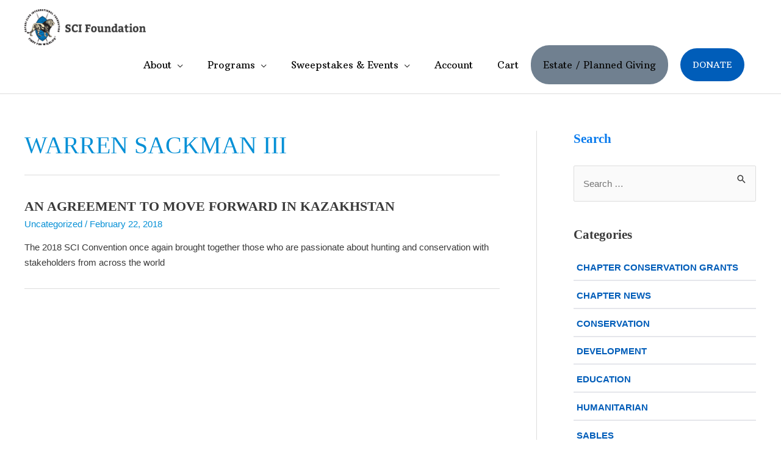

--- FILE ---
content_type: text/css
request_url: https://popupmaker.com/public/assets/lib/SGPMPopup.css
body_size: 5434
content:
/* start reset css */
.sgpm-popup-maker-wrapper div,
.sgpm-popup-maker-wrapper span,
.sgpm-popup-maker-wrapper applet,
.sgpm-popup-maker-wrapper object,
.sgpm-popup-maker-wrapper iframe,
.sgpm-popup-maker-wrapper h1,
.sgpm-popup-maker-wrapper h2,
.sgpm-popup-maker-wrapper h3,
.sgpm-popup-maker-wrapper h4,
.sgpm-popup-maker-wrapper h5,
.sgpm-popup-maker-wrapper h6,
.sgpm-popup-maker-wrapper p,
.sgpm-popup-maker-wrapper blockquote,
.sgpm-popup-maker-wrapper pre,
.sgpm-popup-maker-wrapper a,
.sgpm-popup-maker-wrapper abbr,
.sgpm-popup-maker-wrapper acronym,
.sgpm-popup-maker-wrapper address,
.sgpm-popup-maker-wrapper big,
.sgpm-popup-maker-wrapper cite,
.sgpm-popup-maker-wrapper code,
.sgpm-popup-maker-wrapper del,
.sgpm-popup-maker-wrapper dfn,
.sgpm-popup-maker-wrapper em,
.sgpm-popup-maker-wrapper img,
.sgpm-popup-maker-wrapper ins,
.sgpm-popup-maker-wrapper kbd,
.sgpm-popup-maker-wrapper q,
.sgpm-popup-maker-wrapper s,
.sgpm-popup-maker-wrapper samp,
.sgpm-popup-maker-wrapper small,
.sgpm-popup-maker-wrapper strike,
.sgpm-popup-maker-wrapper strong,
.sgpm-popup-maker-wrapper sub,
.sgpm-popup-maker-wrapper sup,
.sgpm-popup-maker-wrapper tt,
.sgpm-popup-maker-wrapper var,
.sgpm-popup-maker-wrapper b,
.sgpm-popup-maker-wrapper u,
.sgpm-popup-maker-wrapper i,
.sgpm-popup-maker-wrapper center,
.sgpm-popup-maker-wrapper dl,
.sgpm-popup-maker-wrapper dt,
.sgpm-popup-maker-wrapper dd,
.sgpm-popup-maker-wrapper fieldset,
.sgpm-popup-maker-wrapper form,
.sgpm-popup-maker-wrapper label,
.sgpm-popup-maker-wrapper legend,
.sgpm-popup-maker-wrapper table,
.sgpm-popup-maker-wrapper caption,
.sgpm-popup-maker-wrapper tbody,
.sgpm-popup-maker-wrapper tfoot,
.sgpm-popup-maker-wrapper thead,
.sgpm-popup-maker-wrapper tr,
.sgpm-popup-maker-wrapper th,
.sgpm-popup-maker-wrapper td,
.sgpm-popup-maker-wrapper article,
.sgpm-popup-maker-wrapper aside,
.sgpm-popup-maker-wrapper canvas,
.sgpm-popup-maker-wrapper details,
.sgpm-popup-maker-wrapper embed,
.sgpm-popup-maker-wrapper figure,
.sgpm-popup-maker-wrapper figcaption,
.sgpm-popup-maker-wrapper footer,
.sgpm-popup-maker-wrapper header,
.sgpm-popup-maker-wrapper hgroup,
.sgpm-popup-maker-wrapper menu,
.sgpm-popup-maker-wrapper nav,
.sgpm-popup-maker-wrapper output,
.sgpm-popup-maker-wrapper ruby,
.sgpm-popup-maker-wrapper section,
.sgpm-popup-maker-wrapper summary,
.sgpm-popup-maker-wrapper time,
.sgpm-popup-maker-wrapper mark,
.sgpm-popup-maker-wrapper audio,
.sgpm-popup-maker-wrapper video
{
	margin: 0;
	padding: 0;
	border: 0;
	font-size: 100%;
	font: inherit;
	vertical-align: baseline;
}

.sgpm-popup-maker-wrapper [class*="grid"]
{
    float: none !important;
}

.sgpm-popup-maker-wrapper ol,
.sgpm-popup-maker-wrapper ul,
.sgpm-popup-maker-wrapper li
{
	margin: 0;
	border: 0;
	font-size: 100%;
	font: inherit;
	vertical-align: baseline;
}

.sgpm-popup-maker-wrapper article,
.sgpm-popup-maker-wrapper aside,
.sgpm-popup-maker-wrapper details,
.sgpm-popup-maker-wrapper figcaption,
.sgpm-popup-maker-wrapper figure,
.sgpm-popup-maker-wrapper footer,
.sgpm-popup-maker-wrapper header,
.sgpm-popup-maker-wrapper hgroup,
.sgpm-popup-maker-wrapper menu,
.sgpm-popup-maker-wrapper nav,
.sgpm-popup-maker-wrapper section
{
	display: block;
}

.sgpm-popup-maker-wrapper blockquote,
.sgpm-popup-maker-wrapper q
{
	quotes: none;
}

.sgpm-popup-maker-wrapper blockquote:before,
.sgpm-popup-maker-wrapper blockquote:after,
.sgpm-popup-maker-wrapper q:before,
.sgpm-popup-maker-wrapper q:after
{
	content: '';
	content: none;
}

.sgpm-popup-maker-wrapper table
{
	border-collapse: collapse;
	border-spacing: 0;
}

.sgpm-popup-maker-wrapper i,
.sgpm-popup-maker-wrapper cite,
.sgpm-popup-maker-wrapper em,
.sgpm-popup-maker-wrapper var,
.sgpm-popup-maker-wrapper address,
.sgpm-popup-maker-wrapper dfn
{
	font-style: italic !important;
}

.sgpm-popup-maker-wrapper
{
	color: rgb(0, 0, 0) !important;
}

/* end reset css */

/* social styles */
.sgsocials-shares *{box-sizing:border-box !important}.sgsocials-share{display:inline-block !important;vertical-align:top !important;margin:.3em !important}.sgsocials-share:first-child{margin-left:0 !important}.sgsocials-share:last-child{margin-right:0 !important}.sgsocials-share-logo{width:1em !important;vertical-align:middle !important;font-size:1.5em !important}img.sgsocials-share-logo{width:auto !important;height:1em !important}.sgsocials-share-link{display:inline-block !important;text-align:center !important;text-decoration:none !important;line-height:1 !important}.sgsocials-share-link.sgsocials-share-link-count{padding-top:.2em !important}.sgsocials-share-link.sgsocials-share-link-count .sgsocials-share-count{display:block !important;font-size:.6em !important;margin:0 -.5em -.8em !important}.sgpm-popup-maker-wrapper .fa.fa-pull-left,.sgpm-popup-maker-wrapper .fa.pull-left{margin-right:.3em !important}.sgsocials-share-link.sgsocials-share-no-count{padding-top:.5em !important}.sgsocials-share-link.sgsocials-share-no-count .sgsocials-share-count{height:1em !important}.sgsocials-share-label{padding-left:.3em !important;vertical-align:middle !important}.sgsocials-share-count-box{display:inline-block !important;vertical-align:middle !important;cursor:default !important}.sgsocials-share-count-box.sgsocials-share-no-count{display:none !important}.sgsocials-share-count{line-height:1.5em !important;vertical-align:middle !important}.sgsocials-share-line .sgsocials-share-link{background:#25af00;border:1px solid #209600}.sgsocials-share-line .sgsocials-share-link:hover{background:#1a7c00}.sgsocials-share-stumbleupon .sgsocials-share-link{background:#eb4823 !important;border:1px solid #e03a14 !important}.sgsocials-share-stumbleupon .sgsocials-share-link:hover{background:#c93412 !important}.sgsocials-share-reddit .sgsocials-share-link{background:#FF4500 !important;border:1px solid #FF4500 !important}.sgsocials-share-reddit .sgsocials-share-link:hover{background:#E02903 !important}.sgsocials-share-tumblr .sgsocials-share-link{background:#36465D !important;border:1px solid #36465D !important}.sgsocials-share-tumblr .sgsocials-share-link:hover{background:#23334A !important}.sgsocials-share-whatsapp .sgsocials-share-link{background:#29a628 !important;border:1px solid #249123 !important}.sgsocials-share-whatsapp .sgsocials-share-link:hover{background:#1f7d1e !important}.sgsocials-share-twitter .sgsocials-share-link{background:#00aced !important;border:1px solid #0099d3 !important}.sgsocials-share-twitter .sgsocials-share-link:hover{background:#0087ba !important}.sgsocials-share-facebook .sgsocials-share-link{background:#3b5998 !important;border:1px solid #344e86 !important}.sgsocials-share-facebook .sgsocials-share-link:hover{background:#2d4373 !important}.sgsocials-share-googleplus .sgsocials-share-link{background:#dd4b39 !important;border:1px solid #d73925 !important}.sgsocials-share-googleplus .sgsocials-share-link:hover{background:#c23321 !important}.sgsocials-share-linkedin .sgsocials-share-link{background:#007bb6 !important;border:1px solid #006a9d !important}.sgsocials-share-linkedin .sgsocials-share-link:hover{background:#005983 !important}.sgsocials-share-pinterest .sgsocials-share-link{background:#cb2027 !important;border:1px solid #b51d23 !important}.sgsocials-share-pinterest .sgsocials-share-link:hover{background:#9f191f !important}.sgsocials-share-email .sgsocials-share-link{background:#3490F3 !important;border:1px solid #1c83f2 !important}.sgsocials-share-email .sgsocials-share-link:hover{background:#0e76e6 !important}.sgsocials-share-link{padding:.5em .6em !important;box-shadow:inset 0 1px 3px rgba(255,255,255,.3),0 1px 3px rgba(0,0,0,.15),0 1px 3px rgba(0,0,0,.15);color:#fff;-webkit-transition:background .2s ease-in-out;transition:background .2s ease-in-out}.sgsocials-share-link:active,.sgsocials-share-link:focus,.sgsocials-share-link:hover{color:#fff}.sgsocials-share-count-box{position:relative;height:2.5em;padding:0 .3em;margin-left:6px;border-radius:.3em;border:1px solid #dcdcdc;box-shadow:0 1px 3px rgba(0,0,0,.15)}.sgsocials-share-count-box:after,.sgsocials-share-count-box:before{content:"";position:absolute;top:1em;display:block;width:0;border-style:solid}.sgsocials-share-count-box:before{left:-9px;border-width:6px 6px 0;border-color:#dcdcdc transparent;-webkit-transform:rotate(90deg);-ms-transform:rotate(90deg);transform:rotate(90deg)}.sgsocials-share-count-box:after{left:-7px;border-width:5px 5px 0;border-color:#fff transparent;-webkit-transform:rotate(90deg);-ms-transform:rotate(90deg);transform:rotate(90deg)}.sgsocials-share-count-box .sgsocials-share-count{line-height:2.5em !important ;color:#444 !important;font-size:.9em !important}
/* end social styles*/

/* coundown styles */
.sg-countdown-clock {-ms-word-wrap: normal !important;word-wrap: normal !important;}
.sg-countdown-clock,.sg-countdown-clock>div,.sgpm-popup-maker-wrapper .fa,.sgpm-popup-maker-wrapper .fa-stack{display:inline-block!important}.sg-countdown-clock{font-family:sans-serif!important;color:#fff!important;font-weight:100!important;text-align:center!important;font-size:30px!important}.sg-countdown-clock>div{padding:10px!important;border-radius:3px!important}.sg-countdown-clock div>span{padding:15px!important;border-radius:3px!important;display:inline-block!important}.smalltext{padding-top:5px!important;font-size:16px!important}
/* end coundown styles */

/* SG styles */

.sgpm-popup-maker-wrapper
{
	-webkit-overflow-scrolling: touch;
}

.sg-popup-container iframe{border: 0;}

.sg-display-none {display: none !important;}

.sg-display-inline {display: inline-block;}

.sg-display-table-row {display: table-row !important;}

.sg-display-flex {display: flex !important;}

.sg-margin-bottom-10 {margin-bottom: 10px !important;}

.sg-margin-0 {margin: 0 !important;}

.sg-margin-bottom-25 {margin-bottom: 25px !important;}

.sg-margin-bottom-30 {margin-bottom: 30px !important;}

.sg-text-right {text-align: right !important;}

.sg-text-center {text-align: center !important;}

.sg-text-left {text-align: left !important;}

.sgpm-text-left {text-align: left !important;}

.sg-button, .sgpm-button, .sg-input, .sgpm-input, .sg-optgroup, .sg-select, .sgpm-select, .sg-textarea
{
	box-sizing: border-box !important;
	margin: 0;
	text-transform: none;
	padding: 5px !important;
	font-size: 16px !important;
	border: 1px solid transparent !important;
	display: inline-block !important;
	white-space: nowrap !important;
	vertical-align: middle !important;
	user-select: none !important;
	color: #000000 !important;
	font-family: -apple-system,system-ui,BlinkMacSystemFont,"Segoe UI",Roboto,"Helvetica Neue",Arial,sans-serif !important;
	font-weight: 400 !important;
	line-height: 25px !important;
}

.sgpm-red
{
	color: #e73d4a;
}

.sgpm-button, .sg-button
{
	background-image: none !important;
	text-align: center !important;
	-webkit-transition: all .2s ease-in-out !important;
	-o-transition: all .2s ease-in-out !important;
	transition: all .2s ease-in-out !important;
	cursor: pointer !important;
	background-color: transparent !important;
	float: none !important;
}

.sgpm-input, .sg-input
{
	background-color: #fff !important;
	background: #fff !important;
	background-image: none !important;
	border-color: #adadad !important;
	text-transform: none !important;
	text-indent: 0px !important;
	text-shadow: none !important;
}

.sgpm-position-fixed
{
	position: fixed !important;
	width: 100% !important;
	height: 100% !important;
}

.sgpm-position-absolute
{
	position: absolute !important;
	width: 100% !important;
	height: 100% !important;
}

.sgpm-popup-maker-wrapper input::-moz-placeholder
{
	color: #999 !important;
	opacity: 1;
}

.sgpm-popup-maker-wrapper input::-moz-placeholder
{
	color: #999 !important;
}

.sgpm-popup-maker-wrapper input:-ms-input-placeholder
{
	color: #999 !important;
}

.sgpm-popup-maker-wrapper input::-moz-placeholder
{
	color: #999 !important;
	font-family: -apple-system,system-ui,BlinkMacSystemFont,"Segoe UI",Roboto,"Helvetica Neue",Arial,sans-serif !important;
}

.sgpm-popup-maker-wrapper input::-webkit-input-placeholder
{
	color: #999;
	font-family: -apple-system,system-ui,BlinkMacSystemFont,"Segoe UI",Roboto,"Helvetica Neue",Arial,sans-serif !important;
}

.sgpm-popup-maker-wrapper p
{
	margin: 0 !important;
}

.sgpm-popup-maker-wrapper .sg-countdown-date-wrapper
{
	color: transparent !important;
}

.sg-branding
{
	position: absolute !important;
	right: 0px !important;
	line-height: 0px !important;
}

.sg-branding-image
{
	width: 90px !important;
}

.sg-has-error
{
	border: 1px solid #e73d4a !important;
}

#sg-contactform-success-message
{
	position: absolute;
	top: 50%;
	left: 50%;
	transform: translateX(-50%) translateY(-50%);
}

#sg-mailchimp-subscribe-success-message
{
	position: absolute;
	top: 50%;
	left: 50%;
	transform: translateX(-50%) translateY(-50%);
}

#sg-spinner-success-message
{
	position: absolute;
	top: 50%;
	width: 100%;
	transform: translateX(-50%) translateY(-50%);
	-webkit-transform: translateX(-50%) translateY(-50%);
	-ms-transform: translateX(0%) translateY(-50%);
}

.sgpm-placeholder-red::-webkit-input-placeholder,
.sg-placeholder-red::-webkit-input-placeholder
{
	color: #e73d4a;
}

.sgpm-placeholder-red:-moz-placeholder,
.sg-placeholder-red:-moz-placeholder
{ /* Firefox 18- */
	color: #e73d4a;
}

.sgpm-placeholder-red::-moz-placeholder,
.sg-placeholder-red::-moz-placeholder
{  /* Firefox 19+ */
	color: #e73d4a;
}

.sgpm-placeholder-red::-ms-input-placeholder,
.sg-placeholder-red::-ms-input-placeholder
{
	color: #e73d4a;
}

/* end SG styles */

/* Froala styles*/

.sgpm-popup-maker-wrapper  img.fr-dib.fr-fil
{
	margin-left: 0 !important;
}


.sgpm-popup-maker-wrapper img
{
	position: relative;
	max-width: 100%;
}

.sgpm-popup-maker-wrapper img.fr-dii.fr-fil
{
	float: left;
	margin: 5px 5px 5px 0;
	max-width: calc(100% - 5px);
}

.sgpm-popup-maker-wrapper img.fr-dii.fr-fir
{
	float: right;
	margin: 5px 0 5px 5px;
	max-width: calc(100% - 5px);
}

.sgpm-popup-maker-wrapper img.fr-dii
{
	display: inline-block;
	float: none;
	vertical-align: bottom;
	margin-left: 5px;
	margin-right: 5px;
	max-width: calc(100% - (2 * 5px));
}

.sgpm-popup-maker-wrapper a
{
	cursor: pointer;
}

.sgpm-popup-maker-wrapper .fr-text-gray
{
	color: #AAA !important
}

.sgpm-popup-maker-wrapper .fr-text-bordered
{
	border-top: solid 1px #222 !important;
	border-bottom: solid 1px #222 !important;
	padding: 10px 0 !important
}

.sgpm-popup-maker-wrapper .fr-text-spaced
{
	letter-spacing: 1px !important
}

.sgpm-popup-maker-wrapper .fr-text-uppercase
{
	text-transform: uppercase !important
}

.sgpm-popup-maker-wrapper sup
{
	top: -0.5em !important;
}

.sgpm-popup-maker-wrapper sub, .sgpm-popup-maker-wrapper sup
{
	font-size: 75% !important;
	line-height: 0 !important;
	position: relative !important;
	vertical-align: baseline !important;
}

.sgpm-popup-maker-wrapper sub {
	bottom: -0.25em !important;
}

.sgpm-popup-maker-wrapper strong
{
	font-weight: 700 !important;
}

.sgpm-popup-maker-wrapper h1,
.sgpm-popup-maker-wrapper h2,
.sgpm-popup-maker-wrapper h3,
.sgpm-popup-maker-wrapper h4
{
	margin-top: 20px !important;
	margin-bottom: 10px !important;
}

.sgpm-popup-maker-wrapper h1
{
	font-size: 36px !important;
}

.sgpm-popup-maker-wrapper h2
{
	font-size: 30px !important;
}

.sgpm-popup-maker-wrapper h3
{
	font-size: 24px !important;
}

.sgpm-popup-maker-wrapper h4
{
	font-size: 18px !important;
}

.sgpm-popup-maker-wrapper img.fr-dib.fr-fir
{
	margin-right: 0 !important;
}

.sgpm-popup-maker-wrapper img.fr-dib
{
	margin: 0px auto !important;
	display: block !important;
	float: none !important;
	vertical-align: top !important;
}

.sgpm-popup-maker-wrapper table
{
	border: 0 !important;
	border-collapse: collapse !important;
	empty-cells: show !important;
	max-width: 100% !important;
}

.sgpm-popup-maker-wrapper table.fr-dashed-borders td,
.sgpm-popup-maker-wrapper table.fr-dashed-borders th
{
	border-style: dashed !important
}

.sgpm-popup-maker-wrapper table.fr-alternate-rows tbody tr:nth-child(2n)
{
	background: #f5f5f5 !important
}

.sgpm-popup-maker-wrapper table td,
.sgpm-popup-maker-wrapper table th
{
	border: 1px solid #ddd !important
}

.sgpm-popup-maker-wrapper table td:empty,
.sgpm-popup-maker-wrapper table th:empty
{
	height: 20px !important
}

.sgpm-popup-maker-wrapper table td.fr-highlighted,
.sgpm-popup-maker-wrapper table th.fr-highlighted
{
	border: 1px double red !important
}

.sgpm-popup-maker-wrapper table td.fr-thick,
.sgpm-popup-maker-wrapper table th.fr-thick
{
	border-width: 2px !important
}

.sgpm-popup-maker-wrapper table th
{
	background: #e6e6e6 !important
}

.sgpm-popup-maker-wrapper[dir=rtl] blockquote
{
	border-left: 0;
	border-right: solid 2px #5e35b1;
	margin-right: 0;
	padding-right: 5px;
	padding-left: 0
}

.sgpm-popup-maker-wrapper[dir=rtl] blockquote blockquote
{
	border-color: #00bcd4
}

.sgpm-popup-maker-wrapper[dir=rtl] blockquote blockquote blockquote
{
	border-color: #43a047
}

.sgpm-popup-maker-wrapper blockquote
{
	border-left: solid 2px #5e35b1;
	margin-left: 0;
	padding-left: 5px;
	color: #5e35b1
}

.sgpm-popup-maker-wrapper blockquote blockquote
{
	border-color: #00bcd4;
	color: #00bcd4
}

.sgpm-popup-maker-wrapper blockquote blockquote blockquote
{
	border-color: #43a047;
	color: #43a047
}

.sgpm-popup-maker-wrapper  span.fr-emoticon.fr-emoticon-img
{
	background-repeat: no-repeat!important;
	font-size: inherit !important;
	height: 1em !important;
	width: 1em !important;
	min-height: 20px !important;
	min-width: 20px !important;
	display: inline-block !important;
	margin: -.1em .1em .1em !important;
	line-height: 1 !important;
	vertical-align: middle !important;
}

.sgpm-checkbox-list, .sg-checkbox-list,
.sgpm-radio-list, .sg-radio-list
{
	padding: 10px 0 !important;
}

.sgpm-radio-list .sgpm-radio, .sg-radio-list .sg-radio
{
	display: block !important;
}

.sgpm-checkbox-list .sgpm-checkbox,
.sg-checkbox-list .sg-checkbox
{
	display: block !important;
}

.sgpm-radio,
.sg-radio,
.sgpm-checkbox,
.sg-checkbox
{
	display: inline-block !important;
	position: relative !important;
	padding-left: 30px !important;
	margin-bottom: 15px !important;
	cursor: pointer !important;
	font-size: 14px !important;
	webkit-transition: all 0.3s !important;
	-moz-transition: all 0.3s !important;
	-ms-transition: all 0.3s !important;
	-o-transition: all 0.3s !important;
	transition: all 0.3s !important;
}

.sgpm-radio > input,
.sg-radio > input,
.sgpm-checkbox > input,
.sg-checkbox > input
{
	position: absolute;
	z-index: -1;
	opacity: 0 ;
	filter: alpha(opacity=0) ;
}

.sgpm-radio > span,
.sg-radio > span,
.sgpm-checkbox > span,
.sg-checkbox > span
{
	border: 1px solid transparent;
	position: absolute;
	top: 0px;
	left: 0;
	height: 19px;
	width: 19px;
	background: #E6E6E6;
}

.sgpm-radio > span:after,
.sg-radio > span:after,
.sgpm-checkbox > span:after,
.sg-checkbox > span:after
{
	content: '';
	position: absolute;
	display: none;
}

.sgpm-radio > input:checked ~ span,
.sg-radio > input:checked ~ span,
.sgpm-checkbox > input:checked ~ span,
.sg-checkbox > input:checked ~ span
{
	webkit-transition: all 0.3s;
	-moz-transition: all 0.3s;
	-ms-transition: all 0.3s;
	-o-transition: all 0.3s;
	transition: all 0.3s;
	background: #d9d9d9;
}

.sgpm-radio > input:checked ~ span:after,
.sg-radio > input:checked ~ span:after,
.sgpm-checkbox > input:checked ~ span:after,
.sg-checkbox > input:checked ~ span:after
{
	display: block;
}

.sgpm-radio:hover > input:not([disabled]):checked ~ span,
.sgpm-radio > input:checked ~ span,
.sg-radio:hover > input:not([disabled]):checked ~ span,
.sg-radio > input:checked ~ span,
.sg-checkbox:hover > input:not([disabled]):checked ~ span,
.sg-checkbox > input:checked ~ span,
.sgpm-checkbox:hover > input:not([disabled]):checked ~ span,
.sgpm-checkbox > input:checked ~ span
{
	webkit-transition: all 0.3s;
	-moz-transition: all 0.3s;
	-ms-transition: all 0.3s;
	-o-transition: all 0.3s;
	transition: all 0.3s;
	background: #d9d9d9;
}

.sgpm-radio > input:disabled ~ span,
.sg-radio > input:disabled ~ span,
.sgpm-checkbox > input:disabled ~ span,
.sg-checkbox > input:disabled ~ span
{
	opacity: 0.6 ;
	filter: alpha(opacity=60) ;
	pointer-events: none;
}

.sgpm-radio > span,
.sg-radio > span
{
	-webkit-border-radius: 50%!important;
	-moz-border-radius: 50%!important;
	-ms-border-radius: 50%!important;
	-o-border-radius: 50%!important;
	border-radius: 50%!important;
}

.sgpm-radio > span:after,
.sg-radio > span:after
{
	left: 6px;
	top: 6px;
	height: 6px;
	width: 6px;
	border-radius: 50%;
	background: #666666;
}

.sgpm-radio > input:disabled ~ span:after,
.sg-radio > input:disabled ~ span:after
{
	background: #666666;
}

.sg-checkbox:hover > input:not([disabled]):checked ~ span,
.sg-checkbox > input:checked ~ span,
.sgpm-checkbox:hover > input:not([disabled]):checked ~ span,
.sgpm-checkbox > input:checked ~ span
{
	webkit-transition: all 0.3s;
	-moz-transition: all 0.3s;
	-ms-transition: all 0.3s;
	-o-transition: all 0.3s;
	transition: all 0.3s;
	background: #d9d9d9;
}

.sgpm-checkbox > span:after,
.sg-checkbox > span:after
{
	left: 6px;
	top: 3px;
	width: 5px;
	height: 10px;
	border: solid #666666;
	border-width: 0 2px 2px 0;
	transform: rotate(45deg);
}

/* Grid-Stack */

.grid-stack-item-content
{
	text-align: center;
}

.grid-stack
{
	position: relative;
	background: rgba(229, 229, 229, 0.44);
}

.grid-stack.grid-stack-rtl
{
  direction: ltr;
}

.grid-stack.grid-stack-rtl > .grid-stack-item
{
	direction: rtl;
}

.sg-popup-main-grid > .grid-stack > .grid-stack-item
{
	min-width: 8.3333333333%;
	position: absolute;
	padding: 0;
}

.sg-popup-main-grid > .grid-stack > .grid-stack-item > .grid-stack-item-content
{
	margin: 0;
	position: absolute;
	top: 0;
	left: 0;
	right: 0;
	bottom: 0;
	width: auto;
	z-index: 0 !important;
	overflow-x: hidden;
	overflow-y: hidden;
}

.sg-stack-item
{
	border: none !important;
	background-color: transparent !important;
}

.sg-popup-main-grid > .grid-stack > .grid-stack-item[data-gs-x='0']
{
	left: 0;
}

.sg-popup-main-grid > .grid-stack > .grid-stack-item[data-gs-width='1']
{
	width: 8.3333333333%;
}

.sg-popup-main-grid > .grid-stack > .grid-stack-item[data-gs-x='1']
{
	left: 8.3333333333%;
}

.sg-popup-main-grid > .grid-stack > .grid-stack-item[data-gs-min-width='1']
{
	min-width: 8.3333333333%;
}

.sg-popup-main-grid > .grid-stack > .grid-stack-item[data-gs-max-width='1']
{
	max-width: 8.3333333333%;
}

.sg-popup-main-grid > .grid-stack > .grid-stack-item[data-gs-width='2']
{
	width: 16.6666666667%;
}

.sg-popup-main-grid > .grid-stack > .grid-stack-item[data-gs-x='2']
{
	left: 16.6666666667%;
}

.sg-popup-main-grid > .grid-stack > .grid-stack-item[data-gs-min-width='2']
{
	min-width: 16.6666666667%;
}

.sg-popup-main-grid > .grid-stack > .grid-stack-item[data-gs-max-width='2']
{
	max-width: 16.6666666667%;
}

.sg-popup-main-grid > .grid-stack > .grid-stack-item[data-gs-width='3']
{
	width: 25%;
}

.sg-popup-main-grid > .grid-stack > .grid-stack-item[data-gs-x='3']
{
	left: 25%;
}

.sg-popup-main-grid > .grid-stack > .grid-stack-item[data-gs-min-width='3']
{
	min-width: 25%;
}

.sg-popup-main-grid > .grid-stack > .grid-stack-item[data-gs-max-width='3']
{
	max-width: 25%;
}

.sg-popup-main-grid > .grid-stack > .grid-stack-item[data-gs-width='4']
{
	width: 33.3333333333%;
}

.sg-popup-main-grid > .grid-stack > .grid-stack-item[data-gs-x='4']
{
	left: 33.3333333333%;
}

.sg-popup-main-grid > .grid-stack > .grid-stack-item[data-gs-min-width='4']
{
	min-width: 33.3333333333%;
}

.sg-popup-main-grid > .grid-stack > .grid-stack-item[data-gs-max-width='4']
{
	max-width: 33.3333333333%;
}

.sg-popup-main-grid > .grid-stack > .grid-stack-item[data-gs-width='5']
{
	width: 41.6666666667%;
}

.sg-popup-main-grid > .grid-stack > .grid-stack-item[data-gs-x='5']
{
	left: 41.6666666667%;
}

.sg-popup-main-grid > .grid-stack > .grid-stack-item[data-gs-min-width='5']
{
	min-width: 41.6666666667%;
}

.sg-popup-main-grid > .grid-stack > .grid-stack-item[data-gs-max-width='5']
{
	max-width: 41.6666666667%;
}

.sg-popup-main-grid > .grid-stack > .grid-stack-item[data-gs-width='6']
{
	width: 50%;
}

.sg-popup-main-grid > .grid-stack > .grid-stack-item[data-gs-x='6']
{
	left: 50%;
}

.sg-popup-main-grid > .grid-stack > .grid-stack-item[data-gs-min-width='6']
{
	min-width: 50%;
}

.sg-popup-main-grid > .grid-stack > .grid-stack-item[data-gs-max-width='6']
{
	max-width: 50%;
}

.sg-popup-main-grid > .grid-stack > .grid-stack-item[data-gs-width='7']
{
	width: 58.3333333333%;
}

.sg-popup-main-grid > .grid-stack > .grid-stack-item[data-gs-x='7']
{
	left: 58.3333333333%;
}

.sg-popup-main-grid > .grid-stack > .grid-stack-item[data-gs-min-width='7']
{
	min-width: 58.3333333333%;
}

.sg-popup-main-grid > .grid-stack > .grid-stack-item[data-gs-max-width='7']
{
	max-width: 58.3333333333%;
}

.sg-popup-main-grid > .grid-stack > .grid-stack-item[data-gs-width='8']
{
	width: 66.6666666667%;
}

.sg-popup-main-grid > .grid-stack > .grid-stack-item[data-gs-x='8']
{
	left: 66.6666666667%;
}

.sg-popup-main-grid > .grid-stack > .grid-stack-item[data-gs-min-width='8']
{
	min-width: 66.6666666667%;
}

.sg-popup-main-grid > .grid-stack > .grid-stack-item[data-gs-max-width='8']
{
	max-width: 66.6666666667%;
}

.sg-popup-main-grid > .grid-stack > .grid-stack-item[data-gs-width='9']
{
	width: 75%;
}

.sg-popup-main-grid > .grid-stack > .grid-stack-item[data-gs-x='9']
{
	left: 75%;
}

.sg-popup-main-grid > .grid-stack > .grid-stack-item[data-gs-min-width='9']
{
	min-width: 75%;
}

.sg-popup-main-grid > .grid-stack > .grid-stack-item[data-gs-max-width='9']
{
	max-width: 75%;
}

.sg-popup-main-grid > .grid-stack > .grid-stack-item[data-gs-width='10']
{
	width: 83.3333333333%;
}

.sg-popup-main-grid > .grid-stack > .grid-stack-item[data-gs-x='10']
{
	left: 83.3333333333%;
}

.sg-popup-main-grid > .grid-stack > .grid-stack-item[data-gs-min-width='10']
{
	min-width: 83.3333333333%;
}

.sg-popup-main-grid > .grid-stack > .grid-stack-item[data-gs-max-width='10']
{
	max-width: 83.3333333333%;
}

.sg-popup-main-grid > .grid-stack > .grid-stack-item[data-gs-width='11']
{
	width: 91.6666666667%;
}

.sg-popup-main-grid > .grid-stack > .grid-stack-item[data-gs-x='11']
{
	left: 91.6666666667%;
}

.sg-popup-main-grid > .grid-stack > .grid-stack-item[data-gs-min-width='11']
{
	min-width: 91.6666666667%;
}

.sg-popup-main-grid > .grid-stack > .grid-stack-item[data-gs-max-width='11']
{
	max-width: 91.6666666667%;
}

.sg-popup-main-grid > .grid-stack > .grid-stack-item[data-gs-width='12']
{
	width: 100%;
}

.sg-popup-main-grid > .grid-stack > .grid-stack-item[data-gs-x='12']
{
	left: 100%;
}

.sg-popup-main-grid > .grid-stack > .grid-stack-item[data-gs-min-width='12']
{
	min-width: 100%;
}

.sg-popup-main-grid > .grid-stack > .grid-stack-item[data-gs-max-width='12']
{
	max-width: 100%;
}

.sg-popup-main-grid > .grid-stack > .grid-stack-item
{
	height: 100%;
}

.sg-popup-main-grid > .grid-stack > .grid-stack-item[data-gs-height='1']
{
	height: 60px;
}

.sg-popup-main-grid > .grid-stack > .grid-stack-item[data-gs-height='2']
{
	height: 120px;
}

.sg-popup-main-grid > .grid-stack > .grid-stack-item[data-gs-height='3']
{
	height: 180px;
}

.sg-popup-main-grid > .grid-stack > .grid-stack-item[data-gs-height='4']
{
	height: 240px;
}

.sg-popup-main-grid > .grid-stack > .grid-stack-item[data-gs-height='5']
{
	height: 300px;
}

.sg-popup-main-grid > .grid-stack > .grid-stack-item[data-gs-height='6']
{
	height: 360px;
}

.sg-popup-main-grid > .grid-stack > .grid-stack-item[data-gs-height='7']
{
	height: 420px;
}

.sg-popup-main-grid > .grid-stack > .grid-stack-item[data-gs-height='8']
{
	height: 480px;
}

.sg-popup-main-grid > .grid-stack > .grid-stack-item[data-gs-height='9']
{
	height: 540px;
}

.sg-popup-main-grid > .grid-stack > .grid-stack-item[data-gs-height='10']
{
	height: 600px;
}

.sg-popup-main-grid > .grid-stack > .grid-stack-item[data-gs-height='11']
{
	height: 660px;
}

.sg-popup-main-grid > .grid-stack > .grid-stack-item[data-gs-height='12']
{
	height: 720px;
}

.sg-popup-main-grid > .grid-stack > .grid-stack-item[data-gs-height='13']
{
	top:780px;
}

.sg-popup-main-grid > .grid-stack > .grid-stack-item[data-gs-height='14']
{
	top:840px;
}

.sg-popup-main-grid > .grid-stack > .grid-stack-item[data-gs-height='15']
{
	top:900px;
}

.sg-popup-main-grid > .grid-stack > .grid-stack-item[data-gs-height='16']
{
	top:960px;
}

.sg-popup-main-grid > .grid-stack > .grid-stack-item[data-gs-height='17']
{
	top:1020px;
}

.sg-popup-main-grid > .grid-stack > .grid-stack-item[data-gs-height='18']
{
	top:1080px;
}

.sg-popup-main-grid > .grid-stack > .grid-stack-item[data-gs-height='19']
{
	top:1140px;
}

.sg-popup-main-grid > .grid-stack > .grid-stack-item[data-gs-height='20']
{
	top:1200px;
}

.sg-popup-main-grid > .grid-stack > .grid-stack-item[data-gs-height='21']
{
	top:1260px;
}

.sg-popup-main-grid > .grid-stack > .grid-stack-item[data-gs-height='22']
{
	top:1320px;
}

.sg-popup-main-grid > .grid-stack > .grid-stack-item[data-gs-height='23']
{
	top:1380px;
}

.sg-popup-main-grid > .grid-stack > .grid-stack-item[data-gs-height='24']
{
	top:1440px;
}

.sg-popup-main-grid > .grid-stack > .grid-stack-item[data-gs-y='0']
{
	top:0;
}

.sg-popup-main-grid > .grid-stack > .grid-stack-item[data-gs-y='1']
{
	top:60px;
}

.sg-popup-main-grid > .grid-stack > .grid-stack-item[data-gs-y='2']
{
	top:120px;
}

.sg-popup-main-grid > .grid-stack > .grid-stack-item[data-gs-y='3']
{
	top:180px;
}

.sg-popup-main-grid > .grid-stack > .grid-stack-item[data-gs-y='4']
{
	top:240px;
}

.sg-popup-main-grid > .grid-stack > .grid-stack-item[data-gs-y='5']
{
	top:300px;
}

.sg-popup-main-grid > .grid-stack > .grid-stack-item[data-gs-y='6']
{
	top:360px;
}

.sg-popup-main-grid > .grid-stack > .grid-stack-item[data-gs-y='7']
{
	top:420px;
}

.sg-popup-main-grid > .grid-stack > .grid-stack-item[data-gs-y='8']
{
	top:480px;
}

.sg-popup-main-grid > .grid-stack > .grid-stack-item[data-gs-y='9']
{
	top:540px;
}

.sg-popup-main-grid > .grid-stack > .grid-stack-item[data-gs-y='10']
{
	top:600px;
}

.sg-popup-main-grid > .grid-stack > .grid-stack-item[data-gs-y='11']
{
	top:660px;
}

.sg-popup-main-grid > .grid-stack > .grid-stack-item[data-gs-y='12']
{
	top:720px;
}

.sg-popup-main-grid > .grid-stack > .grid-stack-item[data-gs-y='13']
{
	top:780px;
}

.sg-popup-main-grid > .grid-stack > .grid-stack-item[data-gs-y='14']
{
	top:840px;
}

.sg-popup-main-grid > .grid-stack > .grid-stack-item[data-gs-y='15']
{
	top:900px;
}

.sg-popup-main-grid > .grid-stack > .grid-stack-item[data-gs-y='16']
{
	top:960px;
}

.sg-popup-main-grid > .grid-stack > .grid-stack-item[data-gs-y='17']
{
	top:1020px;
}

.sg-popup-main-grid > .grid-stack > .grid-stack-item[data-gs-y='18']
{
	top:1080px;
}

.sg-popup-main-grid > .grid-stack > .grid-stack-item[data-gs-y='19']
{
	top:1140px;
}

.sg-popup-main-grid > .grid-stack > .grid-stack-item[data-gs-y='20']
{
	top:1200px;
}

.sg-popup-main-grid > .grid-stack > .grid-stack-item[data-gs-y='21']
{
	top:1260px;
}

.sg-popup-main-grid > .grid-stack > .grid-stack-item[data-gs-y='22']
{
	top:1320px;
}

.sg-popup-main-grid > .grid-stack > .grid-stack-item[data-gs-y='23']
{
	top:1380px;
}

.sg-popup-main-grid > .grid-stack > .grid-stack-item[data-gs-y='24']
{
	top:1440px;
}


/* Floating button styles */

/* corner button */
.sgpm-floating-corner-button-text-topLeft,
.sgpm-floating-corner-button-text-topRight
{
	bottom: 15px !important;
	position: absolute !important;
	left: 0 !important;
	right: 0 !important;
	text-align: center !important;
	line-height: 24px !important;
}

.sgpm-floating-corner-button-text-bottomRight,
.sgpm-floating-corner-button-text-bottomLeft
{
	top: 15px !important;
	position: absolute !important;
	left: 0 !important;
	right: 0 !important;
	text-align: center !important;
	line-height: 24px !important;
}

.sgpm-floating-corner-button-topLeft
{
	top: 0 !important;
	left: 0 !important;
	-webkit-transform: rotate(315deg) !important;
	-moz-transform: rotate(315deg) !important;
	-o-transform: rotate(315deg) !important;
	transform: rotate(315deg) !important;
	margin-top: -80px !important;
	margin-left: -80px !important;
}

.sgpm-floating-corner-button-topRight
{
	top: 0 !important;
	right: 0 !important;
	-webkit-transform: rotate(45deg) !important;
	-moz-transform: rotate(45deg) !important;
	-o-transform: rotate(45deg) !important;
	transform: rotate(45deg) !important;
	margin-top: -80px !important;
	margin-right: -80px !important;
}

.sgpm-floating-corner-button-bottomRight
{
	margin-bottom: -80px !important;
	margin-right: -80px !important;
	right: 0 !important;
	bottom: 0 !important;
	-webkit-transform: rotate(315deg) !important;
	-moz-transform: rotate(315deg) !important;
	-o-transform: rotate(315deg) !important;
	transform: rotate(315deg) !important;
}

.sgpm-floating-corner-button-bottomLeft
{
	margin-bottom: -80px !important;
	margin-left: -80px !important;
	left: 0 !important;
	bottom: 0 !important;
	-webkit-transform: rotate(45deg) !important;
	-moz-transform: rotate(45deg) !important;
	-o-transform: rotate(45deg) !important;
	transform: rotate(45deg) !important;
}

.sgpm-floating-corner-button
{
	width: 160px !important;
	height: 160px !important;
	position: absolute !important;
	z-index: 9999000 !important;
	line-height: 2.5em !important;
	font-size: 16px !important;
	font-weight: 500 !important;
}

.sgpm-floating-corner-button
{
	cursor: pointer !important;
	transition: all 0.2s ease, transform 1ms !important;
}

.sgpm-floating-corner-button-topLeft:hover
{
	width: 180px !important;
	height: 180px !important;
	margin-top: -90px !important;
	margin-left: -90px !important;
	left: 0 !important;
}

.sgpm-floating-corner-button-topRight:hover
{
	width: 180px !important;
	height: 180px !important;
	margin-top: -90px !important;
	margin-right: -90px !important;
	right: 0 !important;
}

.sgpm-floating-corner-button-bottomRight:hover
{
	width: 180px !important;
	height: 180px !important;
	margin-bottom: -90px !important;
	margin-right: -90px !important;
	right: 0 !important;
}

.sgpm-floating-corner-button-bottomLeft:hover
{
	width: 180px !important;
	height: 180px !important;
	margin-bottom: -90px !important;
	margin-left: -90px !important;
	left: 0 !important;
}

.sgpm-floating-corner-button-content-topLeft
{
	position: fixed !important;
	z-index: 10000000 !important;
	left: 0 !important;
	top: 0 !important;
}

.sgpm-floating-corner-button-content-topRight
{
	position: fixed !important;
	z-index: 10000000 !important;
	right: 0 !important;
	top: 0 !important;
}

.sgpm-floating-corner-button-content-bottomRight
{
	position: fixed !important;
	z-index: 10000000 !important;
	right: 0 !important;
	bottom: 0 !important;
}

.sgpm-floating-corner-button-content-bottomLeft
{
	position: fixed !important;
	z-index: 10000000 !important;
	left: 0 !important;
	bottom: 0 !important;
}
/* end corner button */

/* basic button */
.sgpm-floating-basic-button-content
{
	cursor: pointer !important;
	transition: all 0.2s ease, transform 1ms !important;
}

.sgpm-floating-basic-button-topLeft,
.sgpm-floating-basic-button-topCenter,
.sgpm-floating-basic-button-topRight
{
	padding-left: 40px !important;
	padding-right: 40px !important;
	line-height: 2.5em !important;
	margin-top: -5px !important;
	margin-left: 5px !important;
	padding-top: 4px !important;
	padding-bottom: 1px !important;
	border-bottom-left-radius: 8px  !important;
	border-bottom-right-radius: 8px  !important;
}

.sgpm-floating-basic-button-content-topLeft:hover,
.sgpm-floating-basic-button-content-topCenter:hover,
.sgpm-floating-basic-button-content-topRight:hover
{
	top: 4px !important;
}

.sgpm-floating-basic-button-bottomLeft,
.sgpm-floating-basic-button-bottomCenter,
.sgpm-floating-basic-button-bottomRight
{
	margin-bottom: -5px !important;
	margin-left: 5px !important;
	padding-bottom: 5px !important;
	padding-left: 40px !important;
	padding-right: 40px !important;
	line-height: 2.5em !important;
	border-top-left-radius: 8px  !important;
	border-top-right-radius: 8px  !important;
}

.sgpm-floating-basic-button-content-bottomLeft:hover,
.sgpm-floating-basic-button-content-bottomCenter:hover,
.sgpm-floating-basic-button-content-bottomRight:hover
{
	bottom: 4px !important;
}

.sgpm-floating-basic-button-sideLeft
{
	padding: 0px 30px 0px 18px !important;
	border-top-right-radius: 8px  !important;
	border-bottom-right-radius: 8px  !important;
	line-height: 2.5em !important;
}

.sgpm-floating-basic-button-content-sideLeft:hover
{
	left: -2px !important;
}

.sgpm-floating-basic-button-sideRight
{
	padding: 0px 18px 0px 30px  !important;
	border-top-left-radius: 8px  !important;
	border-bottom-left-radius: 8px  !important;
	line-height: 2.5em !important;
}

.sgpm-floating-basic-button-content-sideRight:hover
{
	right: -2px !important;
}

.sgpm-floating-basic-button-content-topLeft
{
	position: fixed !important;
	z-index: 10000000 !important;
	left: 10% !important;
	top: 0 !important;
}

.sgpm-floating-basic-button-content-topCenter
{
	position: fixed !important;
	z-index: 10000000 !important;
	margin-left: -61px !important;
	left: 50% !important;
	top: 0 !important;
}

.sgpm-floating-basic-button-content-topRight
{
	position: fixed !important;
	z-index: 10000000 !important;
	right: 10% !important;
	top: 0 !important;
}

.sgpm-floating-basic-button-content-bottomLeft
{
	position: fixed !important;
	z-index: 10000000 !important;
	left: 10% !important;
	bottom: 0 !important;
}

.sgpm-floating-basic-button-content-bottomCenter
{
	position: fixed !important;
	z-index: 10000000 !important;
	margin-left: -61px !important;
	left: 50% !important;
	bottom: 0 !important;
}

.sgpm-floating-basic-button-content-bottomRight
{
	position: fixed !important;
	z-index: 10000000 !important;
	right: 10% !important;
	bottom: 0 !important;
}

.sgpm-floating-basic-button-content-sideLeft
{
	position: fixed !important;
	z-index: 10000000 !important;
	left: -7px !important;
	top: 33% !important;
}

.sgpm-floating-basic-button-content-sideRight
{
	position: fixed !important;
	z-index: 10000000 !important;
	right: -7px !important;
	top: 33% !important;
}

.sgpm-floating-basic-button-verticalLeft
{
	padding: 0px 30px 0px 30px !important;
	border-top-left-radius: 8px !important;
	border-top-right-radius: 8px !important;
	line-height: 2.5em !important;
}

.sgpm-floating-basic-button-content-verticalLeft
{
	max-width: 700px !important;
	position: fixed !important;
	z-index: 10000000 !important;
	transform: rotate(90deg) !important;
	transform-origin: top left !important;
}

.sgpm-floating-basic-button-verticalRight
{
	padding: 0px 30px 0px 30px !important;
	border-top-left-radius: 8px !important;
	border-top-right-radius: 8px !important;
	line-height: 2.5em !important;
}

.sgpm-floating-basic-button-content-verticalRight
{
	max-width: 700px !important;
	position: fixed !important;
	z-index: 10000000 !important;
	transform: rotate(-90deg) !important;
	transform-origin: top right !important;
}

/* end basic button */

/* end Floating button styles */



/*!
 * animate.css -http://daneden.me/animate
 * Version - 3.6.0
 * Licensed under the MIT license - http://opensource.org/licenses/MIT
 *
 * Copyright (c) 2018 Daniel Eden
 */

.sgpm-animated {
  -webkit-animation-duration: 1s;
  animation-duration: 1s;
  -webkit-animation-fill-mode: both;
  animation-fill-mode: both;
}

.sgpm-animated.infinite {
  -webkit-animation-iteration-count: infinite;
  animation-iteration-count: infinite;
}

@keyframes tada {
  from {
    -webkit-transform: scale3d(1, 1, 1);
    transform: scale3d(1, 1, 1);
  }

  10%,
  20% {
    -webkit-transform: scale3d(0.9, 0.9, 0.9) rotate3d(0, 0, 1, -3deg);
    transform: scale3d(0.9, 0.9, 0.9) rotate3d(0, 0, 1, -3deg);
  }

  30%,
  50%,
  70%,
  90% {
    -webkit-transform: scale3d(1.1, 1.1, 1.1) rotate3d(0, 0, 1, 3deg);
    transform: scale3d(1.1, 1.1, 1.1) rotate3d(0, 0, 1, 3deg);
  }

  40%,
  60%,
  80% {
    -webkit-transform: scale3d(1.1, 1.1, 1.1) rotate3d(0, 0, 1, -3deg);
    transform: scale3d(1.1, 1.1, 1.1) rotate3d(0, 0, 1, -3deg);
  }

  to {
    -webkit-transform: scale3d(1, 1, 1);
    transform: scale3d(1, 1, 1);
  }
}

.tada {
  -webkit-animation-name: tada !important;
  animation-name: tada !important;
}

.sgpm-elements-cursor-pointer {
	cursor: pointer !important;
}


--- FILE ---
content_type: application/javascript
request_url: https://safariclubfoundation.org/wp-content/plugins/popup-maker-wp/public/assets/js/SGPMPopup.js
body_size: 63182
content:
var SGPM_APP_URL = "https://popupmaker.com/";
var SGPM_STATS_URL = "https://stats.popupmaker.com/";
var SGPM_WEBPUSH_URL = "https://webpush.popupmaker.com/";
// if (typeof SGPM_DEBUG_MODE !== 'undefined' && SGPM_DEBUG_MODE == 1) {
// 	SGPM_APP_URL = 'http://localhost/popup-service/';
// 	SGPM_STATS_URL = 'http://localhost/pmstats/';
// }
// if (typeof SGPM_DEBUG_MODE !== 'undefined' && SGPM_DEBUG_MODE == 2) {
// 	SGPM_APP_URL = 'https://sandbox.popupmaker.com/';
// 	SGPM_STATS_URL = 'https://sandboxstats.popupmaker.com/';
// 	SGPM_WEBPUSH_URL = 'https://arev.popupmaker.com/';
// }
var SGPM_POPUP_OBJ = {};
var SGPM_POPUP_ID = "";
var SGPM_MAIN_DIV = "";
var SGPM_MAIN_DIV_DEFAULT_CONTENT = {};
var SGPM_MAIN_DIV_OBJ = {};
var SGPM_POPUP_STATISTICS = {};
var SGPM_HAS_SEND_DATA = false;
var SGPM_USER_PAGE_BODY_STYLES = "";
window.addEventListener("load", function (event) {
  SGPM_USER_PAGE_BODY_STYLES = document.body.style.cssText;
  SGPM_USER_PAGE_HTML_STYLES =
    document.getElementsByTagName("html")[0].style.cssText;
});

var SGPM_DISABLE_PAGE_SCROLLING_POPUP_COUNT = 0;
var PUSH_AUTORESPONDER_IS_NOT_DRAFT = 0;

function SGPMPopup(config) {
  //private variables
  var isEnabledPopup = config.enable;
  var integrations = config.integrations;
  var popupName = config.popupName;
  var initialConfig = config;
  var isInited = false;
  var mainDiv = null;
  var contentDiv = null;
  var DIV = null;
  var opened = false;
  var resizeTimeout = null;
  var overlayDiv = null;
  var defaultZIndex = 2147483447;
  var defaultWidth = "50%";
  var defaultHeight = "-1px";
  var closeButtonImage = null;
  var closeButtonOverlay = null;
  var popupId = config.id;
  var hashId = config.hashId;
  SGPM_POPUP_ID = config.id;
  var displayBranding = config.displayBranding || false;
  var events = config.events || [];
  var openDelay = config.openDelay || 0;
  var repetitiveDelay;
  var disablePageScrolling = config.disablePageScrolling;

  var floatingButton = config.floatingButton || {
    action: "",
    actionScope: "",
    actionParams: null,
    params: {
      style: "off",
      position: "topCenter",
      backgroundColor: "#f00",
      borderSize: {
        top: 0,
        right: 0,
        bottom: 0,
        left: 0,
      },
      borderColor: "#000000",
      text: "Sign up!",
      textColor: "#f00444",
    },
  };

  var openAnimation = config.openAnimation || {
    type: "none",
    speed: 0,
  };

  var fitBackgroundImg = null;

  var openBehavior = config.openBehavior || {
    showOnDesktop: true,
    showOnMobile: true,
    showOnTablet: true,
    trigger: {
      on: "allPages",
      filters: "",
    },
    afterXPagesVisit: {
      enabled: false,
      filters: "",
    },
    spokenLanguages: {
      enabled: "off",
      filterType: "include",
      languages: null,
    },
    showingCount: {
      enabled: "off",
      count: 1,
    },
  };

  var showingFrequency = openBehavior.showingFrequency || {
    enabled: "off",
    selectors: JSON.stringify({
      count: 1,
      expire: 365,
      pageLevel: false,
      sameOriginCookie: false,
    }),
  };
  var closeAnimation = config.closeAnimation || {
    type: "none",
    speed: 0,
  };
  var closeBehavior = config.closeBehavior || {
    allowed: true,
    showButton: true,
    showCloseButtonAfterTime: 0,
    buttonPosition: "left",
    topPosition: 0,
    leftPosition: 0,
    autoclose: false,
    overlayShouldClose: true,
    contentShouldClose: false,
    escShouldClose: true,
  };

  var contentClickBehavior = config.contentClickBehavior || {
    enable: false,
    option: "",
    redirectUrl: "",
    redirectNewTab: true,
    copyText: "",
  };
  var closeButton = config.closeButton || {
    data: "image/png;base64,iVBORw0KGgoAAAANSUhEUgAAADIAAAAyCAIAAACRXR/mAAAAGXRFWHRTb2Z0d2FyZQBBZG9iZSBJbWFnZVJlYWR5ccllPAAAAyJpVFh0WE1MOmNvbS5hZG9iZS54bXAAAAAAADw/eHBhY2tldCBiZWdpbj0i77u/[base64]/PuT868wAAABESURBVHja7M4xEQAwDAOxuPw5uwi6ZeigB/CntJ2lkmytznwZFhYWFhYWFhYWFhYWFhYWFhYWFhYWFhYWFhYW1qsrwABYuwNkimqm3gAAAABJRU5ErkJggg==",
    width: 16,
    height: 16,
  };
  var overlay = config.overlay || {
    visible: true,
    color: "#000",
    opacity: 0.7,
  };
  var contentBox = config.contentBox || {
    padding: 8,
    showBackground: true,
    backgroundColor: "#fff",
    borderStyle: "solid",
    borderColor: "#ccc",
    borderWidth: 1,
    borderRadius: 0,
    shadowColor: "#ccc",
    shadowSpread: 10,
    shadowBlure: 10,
    scrollingEnabled: true,
  };
  var contents = config.contents || "";
  var position = config.position || {
    left: "center",
    top: "center",
  };

  if (
    (typeof position.left == "undefined" ||
      (isNaN(parseInt(position.left)) && position.left != "center")) &&
    (typeof position.right == "undefined" ||
      (isNaN(parseInt(position.right)) && position.right != "center"))
  ) {
    position.left = "center";
  }
  if (
    (typeof position.top == "undefined" ||
      (isNaN(parseInt(position.top)) && position.top != "center")) &&
    (typeof position.bottom == "undefined" ||
      (isNaN(parseInt(position.bottom)) && position.bottom != "center"))
  ) {
    position.top = "center";
  }

  if (
    typeof config.showOnce !== "undefined" &&
    config.showOnce != false &&
    (typeof openBehavior.showingFrequency === "undefined" ||
      openBehavior.showingFrequency.enabled == "off")
  ) {
    showingFrequency.enabled = "on";
    showingFrequency.selectors = JSON.stringify({
      count: 1,
      expire: config.showOnce,
      pageLevel: config.cookiePageLevel,
      sameOriginCookie: config.sameOrigin,
    });
  }

  if (
    typeof openBehavior.showingCount !== "undefined" &&
    openBehavior.showingCount.enabled == "on" &&
    (typeof openBehavior.showingFrequency === "undefined" ||
      openBehavior.showingFrequency.enabled == "off")
  ) {
    showingFrequency.enabled = "on";
    showingFrequency.selectors = JSON.stringify({
      count: openBehavior.showingCount,
      expire: 365,
      pageLevel: config.cookiePageLevel,
      sameOriginCookie: config.sameOrigin,
    });
  }

  var sizingRanges = config.sizingRanges || [
    {
      screenFrom: { width: -1, height: -1 },
      screenTo: { width: -1, height: -1 },
      width: defaultWidth,
      height: defaultHeight,
      maxWidth: -1,
      maxHeight: -1,
      minWidth: -1,
      minHeight: -1,
    },
  ];
  var shouldOpen =
    config.shouldOpen ||
    function () {
      return true;
    };
  var willOpen = config.willOpen || function () {};
  var didOpen = config.didOpen || function () {};
  var shouldClose =
    config.shouldClose ||
    function () {
      return true;
    };
  var willClose = config.willClose || function () {};
  var didClose = config.didClose || function () {};

  // open animation classes
  var OPEN_ANIMATION_POP =
    "@-webkit-keyframes popin{from{-webkit-transform:scale(.8);opacity:0}to{-webkit-transform:scale(1);opacity:1}}@-moz-keyframes popin{from{-moz-transform:scale(.8);opacity:0}to{-moz-transform:scale(1);opacity:1}}@keyframes popin{from{transform:scale(.8);opacity:0}to{transform:scale(1);opacity:1}}";
  var OPEN_ANIMATION_FADE =
    "@-webkit-keyframes fadein{from{opacity:0}to{opacity:1}}@-moz-keyframes fadein{from{opacity:0}to{opacity:1}}@keyframes fadein{from{opacity:0}to{opacity:1}}";
  var OPEN_ANIMATION_FLIP =
    "@-webkit-keyframes flipintoright{from{-webkit-transform:rotateY(90deg) scale(.9)}to{-webkit-transform:rotateY(0)}}@-moz-keyframes flipintoright{from{-moz-transform:rotateY(90deg) scale(.9)}to{-moz-transform:rotateY(0)}}@keyframes flipintoright{from{transform:rotateY(90deg) scale(.9)}to{transform:rotateY(0)}}";
  var OPEN_ANIMATION_SLIDELEFT =
    "@-webkit-keyframes slideinfromright{from{-webkit-transform:translate3d({start},0,0)}to{-webkit-transform:translate3d(0,0,0)}}@-moz-keyframes slideinfromright{from{-moz-transform:translateX({start})}to{-moz-transform:translateX(0)}}@keyframes slideinfromright{from{transform:translateX({start})}to{transform:translateX(0)}}";
  var OPEN_ANIMATION_SLIDERIGHT =
    "@-webkit-keyframes slideinfromleft{from{-webkit-transform:translate3d({start},0,0)}to{-webkit-transform:translate3d(0,0,0)}}@-moz-keyframes slideinfromleft{from{-moz-transform:translateX({start})}to{-moz-transform:translateX(0)}}@keyframes slideinfromleft{from{transform:translateX({start})}to{transform:translateX(0)}}";
  var OPEN_ANIMATION_FLOW =
    "@-webkit-keyframes flowinfromright{0%{-webkit-transform:translateX(100%) scale(.7)}30%,40%{-webkit-transform:translateX(0) scale(.7)}100%{-webkit-transform:translateX(0) scale(1)}}@-moz-keyframes flowinfromright{0%{-moz-transform:translateX(100%) scale(.7)}30%,40%{-moz-transform:translateX(0) scale(.7)}100%{-moz-transform:translateX(0) scale(1)}}@keyframes flowinfromright{0%{transform:translateX(100%) scale(.7)}30%,40%{transform:translateX(0) scale(.7)}100%{transform:translateX(0) scale(1)}}";
  var OPEN_ANIMATION_SLIDEUP =
    "@-webkit-keyframes slideinfrombottom{from{-webkit-transform:translateY({start})}to{-webkit-transform:translateY(0)}}@-moz-keyframes slideinfrombottom{from{-moz-transform:translateY({start})}to{-moz-transform:translateY(0)}}@keyframes slideinfrombottom{from{transform:translateY({start})}to{transform:translateY(0)}}";
  var OPEN_ANIMATION_SLIDEDOWN =
    "@-webkit-keyframes slideinfromtop{from{-webkit-transform:translateY({start})}to{-webkit-transform:translateY(0)}}@-moz-keyframes slideinfromtop{from{-moz-transform:translateY({start})}to{-moz-transform:translateY(0)}}@keyframes slideinfromtop{from{transform:translateY({start})}to{transform:translateY(0)}}";

  // close animation classes
  var CLOSE_ANIMATION_SLIDELEFT =
    "@-webkit-keyframes slideouttoleft{from{-webkit-transform:translate3d(0,0,0)}to{-webkit-transform:translate3d({end},0,0)}}@-moz-keyframes slideouttoleft{from{-moz-transform:translateX(0)}to{-moz-transform:translateX({end})}}@keyframes slideouttoleft{from{transform:translateX(0)}to{transform:translateX({end})}}";
  var CLOSE_ANIMATION_SLIDERIGHT =
    "@-webkit-keyframes slideouttoright{from{-webkit-transform:translate3d(0,0,0)}to{-webkit-transform:translate3d({end},0,0)}}@-moz-keyframes slideouttoright{from{-moz-transform:translateX(0)}to{-moz-transform:translateX({end})}}@keyframes slideouttoright{from{transform:translateX(0)}to{transform:translateX({end})}}";
  var CLOSE_ANIMATION_POP =
    "@-webkit-keyframes popout{from{-webkit-transform:scale(1);opacity:1}to{-webkit-transform:scale(.8);opacity:0}}@-moz-keyframes popout{from{-moz-transform:scale(1);opacity:1}to{-moz-transform:scale(.8);opacity:0}}@keyframes popout{from{transform:scale(1);opacity:1}to{transform:scale(.8);opacity:0}}";
  var CLOSE_ANIMATION_FADE =
    "@-webkit-keyframes fadeout{from{opacity:1}to{opacity:0}}@-moz-keyframes fadeout{from{opacity:1}to{opacity:0}}@keyframes fadeout{from{opacity:1}to{opacity:0}}";
  var CLOSE_ANIMATION_FLIP =
    "@-webkit-keyframes flipouttoright{from{-webkit-transform:rotateY(0)}to{-webkit-transform:rotateY(90deg) scale(.9)}}@-moz-keyframes flipouttoright{from{-moz-transform:rotateY(0)}to{-moz-transform:rotateY(90deg) scale(.9)}}@keyframes flipouttoright{from{transform:rotateY(0)}to{transform:rotateY(90deg) scale(.9)}}";
  var CLOSE_ANIMATION_FLOW =
    "@-webkit-keyframes flowouttoright{0%{-webkit-transform:translateX(0) scale(1)}60%,70%{-webkit-transform:translateX(0) scale(.7)}100%{-webkit-transform:translateX(100%) scale(.7)}}@-moz-keyframes flowouttoright{0%{-moz-transform:translateX(0) scale(1)}60%,70%{-moz-transform:translateX(0) scale(.7)}100%{-moz-transform:translateX(100%) scale(.7)}}@keyframes flowouttoright{0%{transform:translateX(0) scale(1)}60%,70%{transform:translateX(0) scale(.7)}100%{transform:translateX(100%) scale(.7)}}";
  var CLOSE_ANIMATION_SLIDEUP =
    "@-webkit-keyframes slideouttotop{from{-webkit-transform:translateY(0)}to{-webkit-transform:translateY({end})}}@-moz-keyframes slideouttotop{from{-moz-transform:translateY(0)}to{-moz-transform:translateY({end})}}@keyframes slideouttotop{from{transform:translateY(0)}to{transform:translateY({end})}}";
  var CLOSE_ANIMATION_SLIDEDOWN =
    "@-webkit-keyframes slideouttobottom{from{-webkit-transform:translateY(0)}to{-webkit-transform:translateY({end})}}@-moz-keyframes slideouttobottom{from{-moz-transform:translateY(0)}to{-moz-transform:translateY({end})}}@keyframes slideouttobottom{from{transform:translateY(0)}to{transform:translateY({end})}}";
  var countdownContainersInitialSizes = [];

  // init integrations
  SGIntegrations.init(integrations);

  //private methods

  function setContentClickBehavior() {
    if (!contentClickBehavior.enable && !closeBehavior.contentShouldClose) {
      return;
    }

    mainDiv.style.cursor = "pointer";
    var handler = function (e) {
      if (
        contentClickBehavior.enable &&
        contentClickBehavior.option == "redirectUrl"
      ) {
        if (contentClickBehavior.redirectNewTab) {
          window.open(contentClickBehavior.redirectUrl);
        } else {
          window.location.href = contentClickBehavior.redirectUrl;
        }
      } else if (
        contentClickBehavior.enable &&
        contentClickBehavior.option == "copyText"
      ) {
        if (e.target.tagName == "SELECT" || e.target.tagName == "INPUT") return;

        var textArea = document.createElement("textarea");
        textArea.value = contentClickBehavior.copyText;
        mainDiv.appendChild(textArea);
        textArea.select();
        document.execCommand("copy");
        mainDiv.removeChild(textArea);

        e.target.focus();
      }

      if (closeBehavior.contentShouldClose) {
        closePopup();
      }
    };
    mainDiv.addEventListener("click", handler);
  }

  function addAnimationClass(classString) {
    var style = document.createElement("style");
    style.type = "text/css";
    style.innerHTML = classString;
    style.id = "sgpm-effect-custom-style";
    document.getElementsByTagName("head")[0].appendChild(style);
  }

  function setMainDivStyles(sizeConfig) {
    //mainDiv.style.zIndex = defaultZIndex+10;
    contentDiv.style.zIndex = defaultZIndex + 10;
    mainDiv.style.boxSizing = "content-box";

    if (sizeConfig.minHeight != -1) {
      mainDiv.style.minHeight = sizeConfig.minHeight + "px";
    }

    if (sizeConfig.minWidth != -1) {
      mainDiv.style.minWidth = sizeConfig.minWidth + "px";
    }

    if (sizeConfig.maxHeight != -1) {
      mainDiv.style.maxHeight = sizeConfig.maxHeight + "px";
    }
    if (sizeConfig.maxWidth != -1) {
      mainDiv.style.maxWidth = sizeConfig.maxWidth + "px";
    }

    if (contentBox.borderStyle) {
      mainDiv.style.borderStyle = contentBox.borderStyle;
    }

    if (contentBox.borderColor) {
      mainDiv.style.borderColor = contentBox.borderColor;
    }

    if (contentBox.borderRadius) {
      var borderRadius = contentBox.borderRadius + "%";
      if (typeof contentBox.borderRadius === "object") {
        var property =
          contentBox.borderRadius.propertyPixels == "on" ? "px " : "% ";
        borderRadius =
          contentBox.borderRadius.topLeft +
          property +
          contentBox.borderRadius.topRight +
          property +
          contentBox.borderRadius.bottomRight +
          property +
          contentBox.borderRadius.bottomLeft +
          property;
      }
      mainDiv.style.setProperty("border-radius", borderRadius, "important");
    }

    if (contentBox.borderWidth) {
      if (typeof contentBox.borderWidth === "object") {
        mainDiv.style.borderTopWidth = contentBox.borderWidth.top + "px";
        mainDiv.style.borderRightWidth = contentBox.borderWidth.right + "px";
        mainDiv.style.borderBottomWidth = contentBox.borderWidth.bottom + "px";
        mainDiv.style.borderLeftWidth = contentBox.borderWidth.left + "px";
      } else {
        mainDiv.style.borderWidth = contentBox.borderWidth + "px";
      }
    }

    if (contentBox.padding) {
      var contentPadding = contentBox.padding + "px";
      if (typeof contentBox.padding === "object") {
        contentPadding =
          contentBox.padding.top +
          "px " +
          contentBox.padding.right +
          "px " +
          contentBox.padding.bottom +
          "px " +
          contentBox.padding.left +
          "px";
      }

      mainDiv.style.padding = contentPadding;
    }

    var widthToSet = sizeConfig.width || defaultWidth;
    var padding = contentBox.padding || 0;
    var paddingRelativity = 2 * padding;
    if (typeof padding === "object") {
      paddingRelativity = parseInt(padding.left) + parseInt(padding.right);
    }
    if (widthToSet.indexOf("%") > -1) {
      var widthNum = parseFloat(widthToSet);
      widthToSet =
        (widthNum / 100) * window.innerWidth -
        paddingRelativity -
        parseInt(mainDiv.style.borderLeftWidth) -
        parseInt(mainDiv.style.borderRightWidth) +
        "px";
    } else {
      widthToSet = parseInt(widthToSet) - paddingRelativity + "px";
    }
    mainDiv.style.width = widthToSet;

    if (typeof padding === "object") {
      paddingRelativity = parseInt(padding.top) + parseInt(padding.bottom);
    }
    var heightToSet = sizeConfig.height || defaultHeight;
    if (heightToSet.indexOf("%") > -1) {
      var heightNum = parseFloat(heightToSet);
      heightToSet =
        (heightNum / 100) * window.innerHeight -
        paddingRelativity -
        parseInt(mainDiv.style.borderTopWidth) -
        parseInt(mainDiv.style.borderBottomWidth) +
        "px";
    } else {
      heightToSet = parseInt(heightToSet) - paddingRelativity + "px";
    }

    mainDiv.style.height = heightToSet;

    if (contentBox.showBackground && contentBox.backgroundColor) {
      mainDiv.style.backgroundColor = contentBox.backgroundColor;
    }

    if (contentBox.shadowColor) {
      mainDiv.style.boxShadow =
        "0 0 " +
        contentBox.shadowBlur +
        "px " +
        contentBox.shadowSpread +
        "px " +
        contentBox.shadowColor;
    }

    if (contentBox.scrollingEnabled) {
      mainDiv.style.overflow = "auto";
      mainDiv.style.overflowX = "hidden";
    } else {
      mainDiv.style.overflow = "hidden";
    }
  }

  function setBackground() {
    if (fitBackgroundImg) {
      fitBackgroundImg.parentNode.removeChild(fitBackgroundImg);
      fitBackgroundImg = null;
    }

    if (contentBox.showBackground) {
      if (!contentBox.backgroundImage) {
        return;
      }

      mainDiv.style.backgroundImage = "url(" + contentBox.backgroundImage + ")";

      if (contentBox.backgroundMode == "cover") {
        mainDiv.style.backgroundSize = "cover";
        mainDiv.style.backgroundRepeat = "no-repeat";
        mainDiv.style.backgroundPosition = contentBox.backgroundImageMode || "";
      } else if (contentBox.backgroundMode == "contain") {
        mainDiv.style.backgroundSize = "contain";
        mainDiv.style.backgroundRepeat = "no-repeat";
      } else if (contentBox.backgroundMode == "repeat") {
        mainDiv.style.backgroundRepeat = "repeat";
      } else if (contentBox.backgroundMode == "fit") {
        fitBackgroundImg = document.createElement("img");
        fitBackgroundImg.style.display = "none";
        document.body.appendChild(fitBackgroundImg);
        fitBackgroundImg.onload = function () {
          onWindowRsize();
        };
        fitBackgroundImg.src = contentBox.backgroundImage;
        mainDiv.style.backgroundSize = "cover";
        mainDiv.style.backgroundRepeat = "no-repeat";
      } else {
        mainDiv.style.backgroundRepeat = "no-repeat";
      }
    }
  }

  function setFitBackground() {
    if (!fitBackgroundImg) return;

    contentBox.backgroundColor = "transparent";
    var imgHeight = fitBackgroundImg.height;
    var imgWidth = fitBackgroundImg.width;
    var winHeight = window.innerHeight;
    var winWidth = window.innerWidth;
    var minMargin = 40;
    var popupWidth = 0,
      popupHeight = 0;

    if (
      imgWidth < winWidth - 2 * minMargin &&
      imgHeight < winHeight - 2 * minMargin
    ) {
      popupWidth = imgWidth;
      popupHeight = imgHeight;
    } else {
      if (winWidth > winHeight) {
        popupHeight = winHeight - 2 * minMargin;
        popupWidth = (popupHeight * imgWidth) / imgHeight;

        if (popupWidth > winWidth - 2 * minMargin) {
          popupWidth = winWidth - 2 * minMargin;
          popupHeight = (popupWidth * imgHeight) / imgWidth;
        }
      } else {
        popupWidth = winWidth - 2 * minMargin;
        popupHeight = (popupWidth * imgHeight) / imgWidth;

        if (popupHeight > winHeight - 2 * minMargin) {
          popupHeight = winHeight - 2 * minMargin;
          popupWidth = (popupHeight * imgWidth) / imgHeight;
        }
      }
    }

    sizingRanges[0].width = popupWidth + "px";
    sizingRanges[0].height = popupHeight + "px";
  }

  function positionPopup() {
    contentDiv.style.position = "fixed";
    var border = contentBox.borderWidth || 0;
    var borderRelativity = 2 * border;
    if (typeof border === "object") {
      borderRelativity = parseInt(border.left) + parseInt(border.right);
    }
    var padding = contentBox.padding || 0;
    if (
      typeof position.left != "undefined" &&
      (!isNaN(parseInt(position.left)) || position.left == "center")
    ) {
      if (position.left == "center") {
        contentDiv.style.left =
          (window.innerWidth -
            parseInt(mainDiv.clientWidth) -
            borderRelativity) /
            2 +
          "px";
      } else {
        contentDiv.style.left = parseInt(position.left) + "px";
      }
    } else {
      if (position.right == "center") {
        contentDiv.style.left =
          (window.innerWidth - parseInt(mainDiv.clientWidth) - 2 * border) / 2 +
          "px";
      } else {
        contentDiv.style.left =
          window.innerWidth -
          parseInt(position.right) -
          parseInt(mainDiv.clientWidth) -
          borderRelativity -
          getScrollbarWidth() +
          "px";
      }
    }

    var brandingHeight = 0;
    if (displayBranding) {
      brandingHeight = 20;
    }

    if (typeof border === "object") {
      borderRelativity = parseInt(border.top) + parseInt(border.bottom);
    }

    if (
      typeof position.top != "undefined" &&
      (!isNaN(parseInt(position.top)) || position.top == "center")
    ) {
      if (position.top == "center") {
        contentDiv.style.top =
          (window.innerHeight -
            parseInt(mainDiv.clientHeight) -
            borderRelativity -
            brandingHeight) /
            2 +
          "px";
      } else {
        contentDiv.style.top = position.top + "px";
      }
    } else {
      if (position.bottom == "center") {
        contentDiv.style.top =
          (window.innerHeight -
            parseInt(mainDiv.clientHeight) -
            2 * border -
            brandingHeight) /
            2 +
          "px";
      } else {
        contentDiv.style.bottom = position.bottom + "px";
      }
    }
  }

  function getScrollbarWidth() {
    return window.innerWidth - document.documentElement.clientWidth;
  }

  function getSizeConfig() {
    var windowWidth = window.innerWidth;
    var windowHeight = window.innerHeight;
    var config = null;
    var candidates = [];
    for (var i = 0; i < sizingRanges.length; i++) {
      var tmpConf = sizingRanges[i];

      if (
        (tmpConf.screenFrom.width == -1 && tmpConf.screenTo.width == -1) ||
        (tmpConf.screenFrom.width == -1 &&
          windowWidth < tmpConf.screenTo.width) ||
        (tmpConf.screenTo.width == -1 &&
          windowWidth > tmpConf.screenFrom.width) ||
        (windowWidth < tmpConf.screenTo.width &&
          windowWidth > tmpConf.screenFrom.width)
      ) {
        candidates.push(tmpConf);
      }
    }
    for (var i = 0; i < candidates.length; i++) {
      //if for any size
      var tmpConf = candidates[i];

      if (
        (tmpConf.screenFrom.height == -1 && tmpConf.screenTo.height == -1) ||
        (tmpConf.screenFrom.height == -1 &&
          windowHeight < tmpConf.screenTo.height) ||
        (tmpConf.screenTo.height == -1 &&
          windowHeight > tmpConf.screenFrom.height) ||
        (windowHeight < tmpConf.screenTo.height &&
          windowHeight > tmpConf.screenFrom.height)
      ) {
        continue;
      } else {
        candidates.splice(i, 1);
        i--;
      }
    }
    config = candidates[0];
    if (!config) {
      config = {
        screenFrom: { width: -1, height: -1 },
        screenTo: { width: -1, height: -1 },
        width: "50%",
        height: defaultHeight,
        maxWidth: -1,
        maxHeight: -1,
        minWidth: -1,
        minHeight: -1,
      };
    }

    return config;
  }

  function drawOverlay() {
    if (!overlay.visible) {
      return;
    }
    overlayDiv = document.createElement("DIV");
    overlayDiv.style.display = "block";
    overlayDiv.style.zIndex = defaultZIndex;
    overlayDiv.style.backgroundColor = overlay.color;
    overlayDiv.style.opacity = overlay.opacity / 100;
    overlayDiv.style.position = "fixed";
    overlayDiv.style.left = "0";
    overlayDiv.style.top = "0";
    overlayDiv.style.width = "100%";
    overlayDiv.style.height = "100%";
    overlayDiv.style.webkitTransform = "translateZ(-1000px)";
    if (overlay.addClass) {
      overlayDiv.className = overlay.addClass;
    }
    if (closeBehavior.overlayShouldClose) {
      overlayDiv.onclick = closePopup;
    }

    document.body.appendChild(overlayDiv);
  }

  function removeOverlay() {
    if (overlayDiv) {
      overlayDiv.style.display = "none";
      document.body.removeChild(overlayDiv);
      overlayDiv = null;
    }
  }

  function setCloseButton(mainDiv) {
    if (!closeButton.data) {
      return;
    }

    if (closeBehavior.showButton === false) {
      return;
    }

    if (parseInt(closeBehavior.showCloseButtonAfterTime) > 0) {
      closeButtonImage.style.display = "none";

      if (
        closeBehavior.showAfterCounter &&
        closeBehavior.showAfterCounter.enabled == "on"
      ) {
        if (typeof closeBehavior.showAfterCounter.label === "undefined") {
          closeBehavior.showAfterCounter.label = "";
        }

        var showCloseButtonAfterTime = closeBehavior.showCloseButtonAfterTime;
        /** close botton overlay styles */
        var labelFontSize = closeBehavior.showAfterCounter.fontSize + "px";
        if (typeof closeBehavior.showAfterCounter.fontSize === "undefined") {
          labelFontSize = parseInt(closeButton.height) + "px";
        }
        var labelFontColor = closeBehavior.showAfterCounter.fontColor;
        if (typeof closeBehavior.showAfterCounter.fontColor === "undefined") {
          var labelFontColor = "rgba(0, 0, 0, 1)";
        }

        closeButtonOverlay.style.fontSize = labelFontSize;
        closeButtonOverlay.style.color = labelFontColor;

        closeButtonOverlay.innerHTML =
          closeBehavior.showAfterCounter.label +
          " " +
          parseInt(showCloseButtonAfterTime);
        var interval = setInterval(function () {
          showCloseButtonAfterTime--;
          if (showCloseButtonAfterTime == 0) {
            clearInterval(interval);
            return;
          }
          closeButtonOverlay.innerHTML =
            closeBehavior.showAfterCounter.label +
            " " +
            parseInt(showCloseButtonAfterTime);
        }, 1000);
      }

      setTimeout(function () {
        closeButtonOverlay.innerHTML = "";
        closeButtonImage.style.display = "block";
      }, parseInt(closeBehavior.showCloseButtonAfterTime) * 1000);
    }

    closeButtonImage.style.zIndex = defaultZIndex + 20;
    closeButtonImage.style.position = "absolute";
    closeButtonImage.style.float = "left";
    closeButtonImage.style.left = "-" + closeButton.width / 2 + "px";
    closeButtonImage.style.top = "-" + closeButton.height / 2 + "px";
    closeButtonImage.style.width = closeButton.width + "px";
    closeButtonImage.style.cursor = "pointer";
    closeButtonImage.style.height = closeButton.height + "px";
    closeButtonImage.src = "" + closeButton.data + "";
    closeButtonImage.style.backgroundRepeat = "no-repeat";
    closeButtonImage.style.backgroundSize = "cover";
    closeButtonImage.onclick = function () {
      closePopup(true);
    };

    /**
     * overlay for close button to show animation or countdown
     * using all close button positions to follow it correctly
     */
    closeButtonOverlay.style.zIndex = defaultZIndex;
    closeButtonOverlay.style.padding = "2px 5px 2px 5px";
    closeButtonOverlay.style.textAlign = "left";
    closeButtonOverlay.style.position = "absolute";
    closeButtonOverlay.style.float = "left";
    closeButtonOverlay.style.top =
      "-" + parseInt(closeButton.height / 2) + "px";
    closeButtonOverlay.style.left =
      "-" + parseInt(closeButton.height / 2) + "px";
    closeButtonOverlay.style.width = parseInt(mainDiv.style.width) / 4 + "px";
    closeButtonOverlay.style.textAlign = "left";
    closeButtonOverlay.style.height = parseInt(closeButton.height) + "px";

    positionCloseButton(mainDiv);
  }

  function positionCloseButton(mainDiv) {
    if (closeBehavior.buttonPosition == "left") {
      closeButtonImage.style.left =
        closeButton.width / 2 + parseFloat(closeBehavior.leftPosition) + "px";
      closeButtonOverlay.style.left =
        closeButton.width / 2 + parseFloat(closeBehavior.leftPosition) + "px";
    } else if (closeBehavior.buttonPosition == "right") {
      var border = contentBox.borderWidth || 0;
      var padding = contentBox.padding || 0;
      var borderRelativity = 2 * border;
      var paddingRelativity = 2 * padding;
      if (typeof border === "object") {
        borderRelativity = parseInt(border.left) + parseInt(border.right);
      }
      if (typeof padding === "object") {
        paddingRelativity = parseInt(padding.left) + parseInt(padding.right);
      }
      var left = 0;
      var mainDivWidth = mainDiv.style.width;
      if (
        mainDiv.style.maxWidth &&
        parseInt(mainDivWidth) > parseInt(mainDiv.style.maxWidth)
      ) {
        mainDivWidth = mainDiv.style.maxWidth;
      }
      if (
        mainDiv.style.minWidth &&
        parseInt(mainDivWidth) < parseInt(mainDiv.style.minWidth)
      ) {
        mainDivWidth = mainDiv.style.minWidth;
      }

      left =
        parseFloat(mainDivWidth) -
        Math.ceil(closeButton.width / 2) +
        paddingRelativity +
        borderRelativity;
      if (closeBehavior.leftPosition) {
        left = left - parseFloat(closeBehavior.leftPosition);
      }
      closeButtonImage.style.left = left + "px";
      closeButtonOverlay.style.left =
        parseFloat(left) - parseInt(mainDiv.style.width) / 4 + 12 + "px";
      closeButtonOverlay.style.textAlign = "right";
    }

    closeButtonImage.style.top = parseFloat(closeBehavior.topPosition) + "px";
    closeButtonOverlay.style.top = parseFloat(closeBehavior.topPosition) + "px";
  }

  function changeLayoutHeightToHigh(popupMainWrapper) {
    var gridStackItem = popupMainWrapper.querySelectorAll(
      ".grid-stack-item-content"
    );

    for (var i = 0; i < gridStackItem.length; i++) {
      if (gridStackItem[i].scrollHeight > gridStackItem[i].clientHeight) {
        gridStackItem[i].parentNode.style.height =
          gridStackItem[i].scrollHeight + "px";
      }
    }
  }

  function changeLayoutHeightToLow(popupMainWrapper) {
    var gridStackItem = popupMainWrapper.querySelectorAll(
      ".grid-stack-item-content"
    );
    for (var i = 0; i < gridStackItem.length; i++) {
      while (
        gridStackItem[i].clientHeight >
          parseInt(gridStackItem[i].parentNode.getAttribute("data-gs-height")) *
            60 &&
        gridStackItem[i].clientHeight == gridStackItem[i].scrollHeight
      ) {
        gridStackItem[i].style.height =
          gridStackItem[i].clientHeight - 60 + "px";
      }
      gridStackItem[i].parentNode.style.height =
        gridStackItem[i].scrollHeight + "px";
      gridStackItem[i].style.height = "";
    }
  }

  function alignDiv(popupMainWrapper) {
    var gridStackItem = popupMainWrapper.querySelectorAll(".grid-stack-item");
    gridStackItem = Array.prototype.slice.call(gridStackItem);
    gridStackItem.sort(function (a, b) {
      if (a.getAttribute("data-gs-y") == b.getAttribute("data-gs-y")) {
        return a.getAttribute("data-gs-x") - b.getAttribute("data-gs-x");
      }
      return a.getAttribute("data-gs-y") - b.getAttribute("data-gs-y");
    });
    for (var i = 0; i < gridStackItem.length; i++) {
      pushDivs(gridStackItem[i], popupMainWrapper);
    }
  }

  function pushDivs(elem, popupMainWrapper) {
    var gridStackItem = popupMainWrapper.querySelectorAll(".grid-stack-item");
    var width = elem.clientWidth;
    var x0 = parseInt(elem.getAttribute("data-gs-x"));
    var x1 = parseInt(elem.getAttribute("data-gs-width")) + x0 - 1;
    var y0 = parseInt(elem.getAttribute("data-gs-y"));
    var y1 = parseInt(elem.getAttribute("data-gs-height")) + y0;

    var parentDivs = [];
    for (var i = 0; i < gridStackItem.length; i++) {
      var x2 = parseInt(gridStackItem[i].getAttribute("data-gs-x"));
      var y2 = parseInt(gridStackItem[i].getAttribute("data-gs-y"));
      var x3 =
        parseInt(gridStackItem[i].getAttribute("data-gs-width")) + x2 - 1;
      var y3 =
        parseInt(gridStackItem[i].getAttribute("data-gs-height")) + y2 - 1;

      if (
        y0 > y3 &&
        ((x2 >= x0 && x2 <= x1) ||
          (x3 >= x0 && x3 <= x1) ||
          (x0 >= x2 && x0 <= x3))
      ) {
        parentDivs.push(gridStackItem[i]);
      }
    }
    var maxHeight = 0;
    for (var i = 0; i < parentDivs.length; i++) {
      var height = parentDivs[i].style.height
        ? parseInt(parentDivs[i].style.height)
        : parseInt(parentDivs[i].getAttribute("data-gs-height")) * 60;
      var top = parentDivs[i].style.height
        ? parseInt(parentDivs[i].style.top)
        : parseInt(parentDivs[i].getAttribute("data-gs-y")) * 60;

      if (height + top > maxHeight) {
        maxHeight = height + top;
      }
    }
    elem.style.top = maxHeight + "px";

    /* set ordering for mobile devices */
    setGsLayoutsOrderingForMobile(popupMainWrapper);

    var maxHeightForPopup = 0;
    for (var i = 0; i < gridStackItem.length; i++) {
      var height = gridStackItem[i].style.height
        ? parseInt(gridStackItem[i].style.height)
        : parseInt(gridStackItem[i].getAttribute("data-gs-height")) * 60;
      var top = gridStackItem[i].style.height
        ? parseInt(gridStackItem[i].style.top)
        : parseInt(gridStackItem[i].getAttribute("data-gs-y")) * 60;

      if (height + top > maxHeightForPopup) {
        maxHeightForPopup = height + top;
      }
    }

    popupMainWrapper.querySelector(".grid-stack").style.height =
      maxHeightForPopup + "px";

    var windowHeight = window.innerHeight;
    var border = contentBox.borderWidth || 0;
    var padding = contentBox.padding || 0;
    var borderRelativity = 2 * border;
    var paddingRelativity = 2 * padding;
    if (typeof border === "object") {
      borderRelativity = parseInt(border.top) + parseInt(border.bottom);
    }
    if (typeof padding === "object") {
      paddingRelativity = parseInt(padding.left) + parseInt(padding.right);
    }

    var brandingHeight = 0;
    if (displayBranding) {
      brandingHeight = 20;
    }

    popupMainWrapper.querySelector(".grid-stack").style.maxHeight =
      windowHeight -
      (borderRelativity + paddingRelativity + brandingHeight) +
      "px";
  }

  function setGsLayoutsOrderingForMobile(popupMainWrapper) {
    if (!SGP.iSMobile()) return;

    var gridStackItem = popupMainWrapper.querySelectorAll(".grid-stack-item");
    if (gridStackItem.length < 1) return;

    /* sort gridstack items depending on X or Y axis */
    gridStackItem = Array.prototype.slice.call(gridStackItem);
    gridStackItem.sort(function (a, b) {
      var aX = parseInt(a.getAttribute("data-gs-x"));
      var bX = parseInt(b.getAttribute("data-gs-x"));

      if (aX < bX) return -1;
      if (aX > bX) return 1;
      return 0;
    });
    gridStackItem.sort(function (a, b) {
      var aY = parseInt(a.getAttribute("data-gs-y"));
      var bY = parseInt(b.getAttribute("data-gs-y"));

      if (aY < bY) return -1;
      if (aY > bY) return 1;
      return 0;
    });

    /* get layouts heights */
    var elementsHeighsValues = [];
    for (var i = 0; i < gridStackItem.length; i++) {
      var gsEl = gridStackItem[i];
      var gsHeight = parseInt(gsEl.style.height.replace(/\D+/g, ""));

      elementsHeighsValues.push(gsHeight);
    }

    /* convert height values to top values | array[i - 1] + array[i] */
    elementsTopValues = elementsHeighsValues.map(function (elem, index) {
      return elementsHeighsValues.slice(0, index + 1).reduce(function (a, b) {
        return a + b;
      });
    });

    elementsTopValues.unshift(0);
    elementsTopValues.pop(elementsTopValues.length - 1);

    for (var i = 0; i < gridStackItem.length; i++) {
      var gsEl = gridStackItem[i];
      gsEl.setAttribute("data-gs-width", 12);

      gsEl.style.top = elementsTopValues[i] + "px";
      gsEl.style.left = 0;
      gsEl.style.right = 0;
    }
  }

  function resizeLayout() {
    changeLayoutHeightToHigh(mainDiv);
    changeLayoutHeightToLow(mainDiv);
    alignDiv(mainDiv);
  }

  function onWindowRsize() {
    /*clearTimeout(resizeTimeout);
		 resizeTimeout = setTimeout(function(){resizeBox();positionPopup();positionCloseButton(mainDiv);},500);*/

    setFitBackground();
    resizeBox();
    resizeLayout();
    resizeSpinner();
    countdownResponsibility(mainDiv);
    positionPopup();
    positionCloseButton(mainDiv);
  }

  function countdownResponsibility(popupMainWrapper) {
    if (!opened) return;

    var screenWidth = window.innerWidth;
    /* maximal possibele container width for very small screen sizes like iphone 6/7/8 and smaller */
    // var lowesPosibleElementWidthForMobile = 80; /* % */

    var countdownElements = document.querySelectorAll(
      '.sgpm-popup-maker-wrapper [data-sgpopuptype = "FECountdownPopup"]'
    );
    var defaultSizings = {
      width: 318,
      wrapperPadding: 10,
      unitFontSize: 30,
      unitPadding: 15,
      formatFontSize: 16,
    };

    if (countdownElements.length) {
      for (var i = 0; i < countdownElements.length; i++) {
        var container = countdownElements[i].querySelector(
          ".sg-countdown-clock"
        );
        if (!container) continue;

        var wrapper = container.getElementsByClassName(
          "sg-countdown-date-wrapper"
        );
        var currentWidth = container.offsetWidth;
        var wrapperPadding =
          (currentWidth * defaultSizings.wrapperPadding) / defaultSizings.width;
        var unitFontSize =
          (currentWidth * defaultSizings.unitFontSize) / defaultSizings.width;
        var unitPadding =
          (currentWidth * defaultSizings.unitPadding) / defaultSizings.width;
        var formatFontSize =
          (currentWidth * defaultSizings.formatFontSize) / defaultSizings.width;

        /* visible elements count */
        var visibleWrapperCount = 0;
        for (var k = 0; k < wrapper.length; k++) {
          var innerContainer = wrapper[k];
          var containerStyles = window.getComputedStyle(innerContainer);

          if (containerStyles.display != "none") {
            visibleWrapperCount++;
          }
        }

        /**
         * for mobile screens set constant width for container
         * increase paddings and font sizes
         *
         * floating pointer value balancer
         *
         */
        if (screenWidth < 500) {
          if (typeof popupMainWrapper === "undefined") {
            popupMainWrapper = mainDiv;
          }
          var possibleWrapperMaxWidht = 400.0; /* % */
          var defaultWrapperMaxWidht = 700.0; /* px */
          var elementsMaxPosibleWidth = 70; /* % */
          var reductionBalancer = 25.0; /* unit */

          var wrapperMaxWidht = popupMainWrapper.style.maxWidth;
          var wrapperActualWidht = popupMainWrapper.style.width;
          var containerWidth = container.style.width;

          var wrapperMaxWidhtFloat = parseFloat(
            wrapperMaxWidht.replace(/(px|%)/i, "")
          );
          var wrapperActualWidhtFloat = parseFloat(
            wrapperActualWidht.replace(/(px|%)/i, "")
          );
          var containerWidhFloat = parseFloat(
            containerWidth.replace(/(px|%)/i, "")
          );

          if (wrapperMaxWidhtFloat <= possibleWrapperMaxWidht) {
            wrapperMaxWidhtFloat = defaultWrapperMaxWidht;
          }

          if (typeof countdownContainersInitialSizes[i] === "undefined") {
            countdownContainersInitialSizes[i] = containerWidhFloat;
          }

          var wrapperReductionPercentage =
            (wrapperActualWidhtFloat * 100) / wrapperMaxWidhtFloat -
            reductionBalancer;
          var containerIncreasePercentage =
            (wrapperReductionPercentage * containerWidhFloat) / 100;

          wrapperReductionPercentage = parseFloat(
            wrapperReductionPercentage.toFixed(2)
          );
          containerIncreasePercentage = parseFloat(
            containerIncreasePercentage.toFixed(2)
          );

          var calculatedWidth =
            containerIncreasePercentage + countdownContainersInitialSizes[i];

          if (calculatedWidth >= elementsMaxPosibleWidth) {
            calculatedWidth = countdownContainersInitialSizes[i];
            containerIncreasePercentage = 0;
          }

          /* set container style */
          container.style = "width: " + calculatedWidth + "% !important";

          /** set correct scale for mobile screens */
          if (visibleWrapperCount == 4) {
            var unitsBalancer = (containerIncreasePercentage * 12) / 100;
            unitsBalancer = parseFloat(unitsBalancer.toFixed(2));
            unitsBalancer = parseFloat(unitsBalancer.toFixed(2));

            wrapperPadding += unitsBalancer;
            unitFontSize += unitsBalancer + 0.8;
            unitPadding += unitsBalancer;
            formatFontSize += unitsBalancer - 0.3;
          }

          if (visibleWrapperCount == 3) {
            var unitsBalancer = (containerIncreasePercentage * 17) / 100;
            unitsBalancer = parseFloat(unitsBalancer.toFixed(2));

            wrapperPadding += unitsBalancer;
            unitFontSize += unitsBalancer + 2.5;
            unitPadding += unitsBalancer;
            formatFontSize += unitsBalancer + 1.5;
          }

          if (visibleWrapperCount == 2) {
            var unitsBalancer = (containerIncreasePercentage * 45) / 100;
            unitsBalancer = parseFloat(unitsBalancer.toFixed(2));

            wrapperPadding += unitsBalancer;
            unitFontSize += unitsBalancer + 2.8;
            unitPadding += unitsBalancer;
            formatFontSize += unitsBalancer;
          }
        }

        for (var j = 0; j < wrapper.length; j++) {
          var innerContainer = wrapper[j];
          var unit = innerContainer.getElementsByClassName(
            "sg-countdown-date-unit"
          )[0];
          var format = innerContainer.getElementsByClassName(
            "sg-countdown-date-format"
          )[0];
          if (currentWidth < defaultSizings.width) {
            innerContainer.style.setProperty(
              "padding",
              wrapperPadding + "px",
              "important"
            );
            unit.style.setProperty(
              "font-size",
              unitFontSize + "px",
              "important"
            );
            unit.style.setProperty("padding", unitPadding + "px", "important");
            format.style.setProperty(
              "font-size",
              formatFontSize + "px",
              "important"
            );
          } else {
            innerContainer.style.setProperty(
              "padding",
              defaultSizings.wrapperPadding + "px",
              "important"
            );
            unit.style.setProperty(
              "font-size",
              defaultSizings.unitFontSize + "px",
              "important"
            );
            unit.style.setProperty(
              "padding",
              defaultSizings.unitPadding + "px",
              "important"
            );
            format.style.setProperty(
              "font-size",
              defaultSizings.formatFontSize + "px",
              "important"
            );
          }
        }
      }
    }
  }

  function resizeSpinner() {
    SGPMSpinner.init(popupId, hashId, true);
  }

  function setOpenAnimation() {
    contentDiv.style.animationTimingFunction = "linear";
    var border = 0;
    var padding = 0;
    if (openAnimation.type == "slideleft") {
      var start =
        window.innerWidth - parseInt(contentDiv.style.left) + 2 * border;
      addAnimationClass(
        OPEN_ANIMATION_SLIDELEFT.replace(/\{start\}/g, start + "px")
      );
      contentDiv.style.animationName = "slideinfromright";
    } else if (openAnimation.type == "slideright") {
      var start =
        parseInt(mainDiv.style.width) +
        parseInt(contentDiv.style.left) +
        2 * border +
        2 * padding;
      addAnimationClass(
        OPEN_ANIMATION_SLIDERIGHT.replace(/\{start\}/g, "-" + start + "px")
      );
      contentDiv.style.animationName = "slideinfromleft";
    } else if (openAnimation.type == "pop") {
      addAnimationClass(OPEN_ANIMATION_POP);
      contentDiv.style.transform = "scale(1)";
      contentDiv.style.animationName = "popin";
      contentDiv.style.opacity = "1";
    } else if (openAnimation.type == "fade") {
      addAnimationClass(OPEN_ANIMATION_FADE);
      contentDiv.style.animationName = "fadein";
      contentDiv.style.opacity = "1";
    } else if (openAnimation.type == "flip") {
      addAnimationClass(OPEN_ANIMATION_FLIP);
      contentDiv.style.animationName = "flipintoright";
      contentDiv.style.transform = "translateX(0)";
    } else if (openAnimation.type == "turn") {
      addAnimationClass(OPEN_ANIMATION_FLIP);
      contentDiv.style.animationName = "flipintoright";
      contentDiv.style.transform = "translateX(0)";
      contentDiv.style.transformOrigin = "0";
    } else if (openAnimation.type == "flow") {
      addAnimationClass(OPEN_ANIMATION_FLOW);
      contentDiv.style.animationName = "flowinfromright";
      contentDiv.style.transformOrigin = "50% 30%";
    } else if (openAnimation.type == "slideup") {
      var bottom = 0;
      if (contentDiv.style.bottom) {
        bottom =
          parseInt(mainDiv.offsetHeight) +
          2 * border +
          parseInt(contentDiv.style.bottom) +
          2 * padding;
      } else {
        bottom =
          window.innerHeight - parseInt(contentDiv.style.top) + 2 * border;
      }
      var start = bottom;
      addAnimationClass(
        OPEN_ANIMATION_SLIDEUP.replace(/\{start\}/g, start + "px")
      );
      contentDiv.style.animationName = "slideinfrombottom";
    } else if (openAnimation.type == "slidedown") {
      var top = 0;
      if (contentDiv.style.top) {
        top = parseInt(contentDiv.style.top) + 2 * border + 2 * padding;
      } else {
        top =
          window.innerHeight -
          parseInt(contentDiv.style.bottom) -
          parseInt(mainDiv.offsetHeight);
      }
      var start = top + parseInt(mainDiv.style.height || mainDiv.offsetHeight);
      addAnimationClass(
        OPEN_ANIMATION_SLIDEDOWN.replace(/\{start\}/g, "-" + start + "px")
      );
      contentDiv.style.animationName = "slideinfromtop";
    }
    contentDiv.style.animationDuration = openAnimation.speed + "ms";
  }

  function setCloseAnimation() {
    contentDiv.style.animationTimingFunction = "linear";
    var border = 0;
    var padding = 0;
    if (closeAnimation.type == "slideleft") {
      var end =
        parseInt(mainDiv.style.width) +
        parseInt(contentDiv.style.left) +
        2 * border +
        2 * padding;
      addAnimationClass(
        CLOSE_ANIMATION_SLIDELEFT.replace(/\{end\}/g, "-" + end + "px")
      );
      contentDiv.style.animationName = "slideouttoleft";
    } else if (closeAnimation.type == "slideright") {
      var end =
        window.innerWidth - parseInt(contentDiv.style.left) + 2 * border;
      addAnimationClass(
        CLOSE_ANIMATION_SLIDERIGHT.replace(/\{end\}/g, end + "px")
      );
      contentDiv.style.animationName = "slideouttoright";
    } else if (closeAnimation.type == "pop") {
      addAnimationClass(CLOSE_ANIMATION_POP);
      contentDiv.style.animationName = "popout";
      contentDiv.style.transform = "scale(0)";
      contentDiv.style.opacity = "0";
    } else if (closeAnimation.type == "fade") {
      addAnimationClass(CLOSE_ANIMATION_FADE);
      contentDiv.style.animationName = "fadeout";
      contentDiv.style.opacity = "0";
    } else if (closeAnimation.type == "flip") {
      addAnimationClass(CLOSE_ANIMATION_FLIP);
      contentDiv.style.animationName = "flipouttoright";
      contentDiv.style.transform = "rotateY(-90deg) scale(.9)";
    } else if (closeAnimation.type == "turn") {
      addAnimationClass(CLOSE_ANIMATION_FLIP);
      contentDiv.style.animationName = "flipouttoright";
      contentDiv.style.transform = "rotateY(-90deg) scale(.9)";
      contentDiv.style.transformOrigin = "0";
    } else if (closeAnimation.type == "flow") {
      addAnimationClass(CLOSE_ANIMATION_FLOW);
      contentDiv.style.animationName = "flowouttoright";
      contentDiv.style.transformOrigin = "50% 30%";
    } else if (closeAnimation.type == "slideup") {
      var top = 0;
      if (contentDiv.style.top) {
        top = parseInt(contentDiv.style.top) + 2 * border + 2 * padding;
      } else {
        top =
          window.innerHeight -
          parseInt(contentDiv.style.bottom) -
          parseInt(mainDiv.offsetHeight);
      }
      var end = top + parseInt(mainDiv.style.height || mainDiv.offsetHeight);
      addAnimationClass(
        CLOSE_ANIMATION_SLIDEUP.replace(/\{end\}/g, "-" + end + "px")
      );
      contentDiv.style.animationName = "slideouttotop";
    } else if (closeAnimation.type == "slidedown") {
      var bottom = 0;
      if (contentDiv.style.bottom) {
        bottom =
          parseInt(mainDiv.offsetHeight) +
          2 * border +
          parseInt(contentDiv.style.bottom) +
          2 * padding;
      } else {
        bottom =
          window.innerHeight - parseInt(contentDiv.style.top) + 2 * border;
      }
      var end = bottom;
      addAnimationClass(
        CLOSE_ANIMATION_SLIDEDOWN.replace(/\{end\}/g, end + "px")
      );
      contentDiv.style.animationName = "slideouttobottom";
    }
    contentDiv.style.animationFillMode = "forwards";
    contentDiv.style.animationDuration = closeAnimation.speed + "ms";

    /* remove close animation style after close popup */
    window.setTimeout(function () {
      var effectStyleElement = document.getElementById(
        "sgpm-effect-custom-style"
      );
      effectStyleElement.parentNode.removeChild(effectStyleElement);
      contentDiv.style.animationName = "";
      contentDiv.style.transform = "";
      contentDiv.style.transformOrigin = "";
      contentDiv.style.opacity = "";
    }, parseInt(closeAnimation.speed) + 10);
  }

  function setOpenEvents() {
    for (var i = 0; i < events.length; i++) {
      var event = events[i];
      switch (event.type) {
        case "load":
          setOpenOnLoadEvent();
          break;
        case "click":
          setOpenOnClickEvent(event);
          break;
        case "hover":
          setOpenOnHoverEvent(event);
          break;
        case "scroll":
          setOpenOnScrollEvent(event);
          break;
        case "exit":
          /** add event listener for exit intent with delay */
          var config = event;
          if (parseInt(event.delay) > 0) {
            setTimeout(function () {
              setOpenOnExitEvent(config);
            }, config.delay * 1000);
            break;
          }

          setOpenOnExitEvent(config);
          break;
        case "inactivity":
          setOpenInactivityEvent(event);
      }
    }
  }

  function setOpenOnExitEvent(config) {
    switch (config.mode) {
      case "soft":
        setSoftExitEvents(config);
        break;
      case "agressive1":
        setAgressive1ExitEvents(config);
        break;
      case "agressive2":
        setAgressive2ExitEvents(config);
        break;
      case "agressive3":
        setAgressive3ExitEvents(config);
        break;
      case "full":
        setFullExitEvents(config);
        break;
    }

    // for mobile
    if (
      (config.mobile == "on" || typeof config.mobile === "undefined") &&
      (SGP.iSMobile() || SGP.iSTablet())
    ) {
      setExitIntentForMobile();
    }
  }

  /** IE browser detection */
  function setEventListener(element, eventName, fn) {
    if (element.addEventListener) {
      element.addEventListener(eventName, fn, false);
    } else if (element.attachEvent) {
      element.attachEvent("on" + eventName, fn);
    }
  }

  function setExitIntentForMobile() {
    var pageUrlInit = window.location.href;

    if (window.history.state == null) {
      window.history.pushState(
        {
          popupmaker: "exit-intent",
        },
        ""
      );
    }

    window.onpopstate = function () {
      var pageUrlNew = window.location.href;
      var urlSplit = pageUrlNew.split("#");
      var url = urlSplit[0];

      var areEqual = pageUrlInit.localeCompare(url) == 0 ? true : false;

      if (pageUrlNew.indexOf("#") == -1 && areEqual) {
        openPopup(false, "onExit");
      }
    };

    var visibilitychange = function (e) {
      openPopup(false, "onExit");
      document.removeEventListener("visibilitychange", visibilitychange);
    };
    document.addEventListener("visibilitychange", visibilitychange);
  }

  function setAgressive1ExitEvents(config) {
    window.addEventListener("beforeunload", function (e) {
      (e || window.event).returnValue = config.message;
      return config.message;
    });
  }

  function setAgressive2ExitEvents(config) {
    window.addEventListener("beforeunload", function (e) {
      openPopup(false, "onExit");
      e.returnValue = config.message;
      return config.message;
    });
  }

  function setAgressive3ExitEvents() {
    var pageUrlInit = window.location.href;

    if (window.history.state == null) {
      window.history.pushState(
        {
          popupmaker: "exit-intent",
        },
        ""
      );
    }

    window.onpopstate = function () {
      var pageUrlNew = window.location.href;
      var urlSplit = pageUrlNew.split("#");
      var url = urlSplit[0];

      var areEqual = pageUrlInit.localeCompare(url) == 0 ? true : false;

      if (pageUrlNew.indexOf("#") == -1 && areEqual) {
        openPopup(false, "onExit");
      }
    };
  }

  function setFullExitEvents(config) {
    setSoftExitEvents(config);
    setAgressive2ExitEvents(config);
  }

  function setSoftExitEvents(config) {
    var elementsToExcude = ["input", "radio", "checkbox", "select"];
    var browser = detectUserBrowser();

    var exitEventFunction = function (e) {
      if (browser[0] == "Firefox" || "IE" || "Edge") {
        if (e.relatedTarget == null) {
          /* prevent from triggering on html form elements click */
          if (elementsToExcude.indexOf(e.target.localName) > -1) return;

          var e = e ? e : window.event;
          /*If this is an autocomplete element.*/
          if (e.target.tagName.toLowerCase() == "input") {
            return;
          }
          /*Get the current viewport width.*/
          var vpWidth = Math.max(
            document.documentElement.clientWidth,
            window.innerWidth || 0
          );
          /*If the current mouse X position is within 50px of the right edge of the viewport, return.*/
          if (e.clientX >= vpWidth - 50) {
            return;
          }
          /*If the current mouse Y position is not within 50px of the top edge of the viewport, return.*/
          if (e.clientY >= 50) return;
          /*Reliable, works on mouse exiting window and user switching active program*/
          var switchingActiveProgram = e.relatedTarget || e.toElement;

          if (!switchingActiveProgram) {
            openPopup(false, "onExit");
            document.removeEventListener("mouseout", exitEventFunction);
          }
        }
      } else {
        if (e.toElement == null && e.relatedTarget == null) {
          var e = e ? e : window.event;
          /*If this is an autocomplete element.*/
          if (e.target.tagName.toLowerCase() == "input") {
            return;
          }
          /*Get the current viewport width.*/
          var vpWidth = Math.max(
            document.documentElement.clientWidth,
            window.innerWidth || 0
          );
          /*If the current mouse X position is within 50px of the right edge of the viewport, return.*/
          if (e.clientX >= vpWidth - 50) {
            return;
          }
          /*If the current mouse Y position is not within 50px of the top edge of the viewport, return.*/
          if (e.clientY >= 50) return;
          /*Reliable, works on mouse exiting window and user switching active program*/
          var switchingActiveProgram = e.relatedTarget || e.toElement;

          if (!switchingActiveProgram) {
            openPopup(false, "onExit");
            document.removeEventListener("mouseout", exitEventFunction);
          }
        }
      }
    };

    /** add event listener for exit intent */
    setEventListener(document, "mouseout", exitEventFunction);
  }

  function detectUserBrowser() {
    var ua = navigator.userAgent,
      tem,
      M =
        ua.match(
          /(opera|chrome|safari|firefox|msie|trident(?=\/))\/?\s*(\d+)/i
        ) || [];
    if (/trident/i.test(M[1])) {
      tem = /\brv[ :]+(\d+)/g.exec(ua) || [];
      return "IE " + (tem[1] || "");
    }
    if (M[1] === "Chrome") {
      tem = ua.match(/\b(OPR|Edge)\/(\d+)/);
      if (tem != null) return tem.slice(1).join(" ").replace("OPR", "Opera");
    }
    M = M[2] ? [M[1], M[2]] : [navigator.appName, navigator.appVersion, "-?"];
    if ((tem = ua.match(/version\/(\d+)/i)) != null) M.splice(1, 1, tem[1]);
    return M;
  }

  function setOpenOnLoadEvent() {
    if (document.readyState === "complete") {
      //Already loaded!
      setTimeout(function () {
        openPopup(false, "onLoad");
      }, openDelay * 1000);
    } else {
      //Add onload or DOMContentLoaded event listeners here: for example,
      window.addEventListener(
        "load",
        function () {
          setTimeout(function () {
            openPopup(false, "onLoad");
          }, openDelay * 1000);
        },
        false
      );
      //or
      //document.addEventListener("DOMContentLoaded", function () {/* code */}, false);
    }
  }

  function setOpenOnLoadRepetitiveEvent(timeout) {
    /** repeat popup after timeout */
    repetitiveDelay = setTimeout(function () {
      openPopup(false, "onLoad");
    }, timeout * 1000);
  }

  function setOpenOnClickEvent(config) {
    var target = config.target;
    if (!target) {
      return;
    }

    var addOnClickEventToElement = function (event) {
      if (!event.target.getAttribute("data-sgpm-do-not-prevent-default")) {
        event.preventDefault();
      }
      openPopup(false, "onClick");
    };

    var elements = "";

    /* for old user*/
    if (typeof target === "string") {
      try {
        elements = document.querySelectorAll("" + target + "");

        for (var i = 0; i < elements.length; i++) {
          elements[i].addEventListener("click", function (event) {
            event.preventDefault();
            openPopup(false, "onClick");
          });

          elements[i].classList.add("sgpm-elements-cursor-pointer");
        }
      } catch (err) {
        return;
      }
    } else {
      try {
        for (var i = 0; i < target.length; i++) {
          elements = document.querySelectorAll("" + target[i].target + "");

          for (var j = 0; j < elements.length; j++) {
            elements[j].addEventListener("click", addOnClickEventToElement);
            elements[j].classList.add("sgpm-elements-cursor-pointer");

            if (target[i].doNotPreventDefault) {
              elements[j].setAttribute(
                "data-sgpm-do-not-prevent-default",
                true
              );
            }
          }
        }
      } catch (err) {
        return;
      }
    }
  }

  function setOpenOnHoverEvent(config) {
    var target = config.target;
    if (!target) {
      return;
    }

    var elements = "";

    try {
      elements = document.querySelectorAll("" + target + "");
    } catch (err) {
      return;
    }

    for (var i = 0; i < elements.length; i++) {
      elements[i].addEventListener("mouseover", function () {
        openPopup(false, "onHover");
      });

      elements[i].classList.add("sgpm-elements-cursor-pointer");
    }
  }

  function setOpenOnScrollEvent(config) {
    var scrollPos = parseInt(config.position);
    if (config.position.indexOf("%") > 0) {
      scrollPos =
        document.body.scrollHeight * (scrollPos / 100) - window.innerHeight / 2;
    }
    var scrollEventFunction = function () {
      if (
        document.body.scrollTop >= scrollPos ||
        document.documentElement.scrollTop >= scrollPos
      ) {
        openPopup(false, "onScroll");
        window.removeEventListener("scroll", scrollEventFunction);
      }
    };

    if (parseInt(config.delay) > 0) {
      setTimeout(function () {
        window.addEventListener("scroll", scrollEventFunction);
      }, config.delay * 1000);
      return;
    }

    window.addEventListener("scroll", scrollEventFunction);
  }

  function setOpenInactivityEvent(config) {
    var timer;
    var handler = function () {
      if (timer) {
        clearInterval(timer);
      }
      timer = setInterval(function () {
        openPopup(false, "inactivity");
        clearInterval(timer);
        document.removeEventListener("mousemove", handler);
        document.removeEventListener("mousedown", handler);
        document.removeEventListener("keydown", handler);
        document.removeEventListener("scroll", handler);
      }, config.timeout * 1000);
    };
    document.addEventListener("mousemove", handler);
    document.addEventListener("mousedown", handler);
    document.addEventListener("keydown", handler);
    document.addEventListener("scroll", handler);

    handler();
  }

  function initPopup() {
    
    DIV = document.createElement("div");
    mainDiv = document.createElement("div");
    mainDiv.classList.add("sgpm-popup-maker-wrapper");
    var sizeConfig = getSizeConfig();

    contentDiv = document.createElement("div");
    closeButtonOverlay = document.createElement("div");
    closeButtonImage = document.createElement("IMG");
    setMainDivStyles(sizeConfig);
    setBackground();
    if (contentBox.addClass) {
      var mainDivClassList = mainDiv.className;
      var newClassNameList = mainDivClassList + " " + contentBox.addClass;

      mainDiv.className = newClassNameList;
    }
    DIV.style.display = "none";
    contents = replaceVariablesInContent(contents);
    mainDiv.innerHTML =
      '<div style="height:100%;width:100%;' +
      (contentBox.scrollingEnabled ? "" : "overflow:hidden") +
      '">' +
      contents +
      "</div>";

    // Création des éléments nécessaires
    contentDiv.appendChild(closeButtonOverlay);
    contentDiv.appendChild(closeButtonImage);
    contentDiv.appendChild(mainDiv);

    // Affichage du branding si nécessaire
    if (displayBranding == "on" || displayBranding.enabled == "on") {
      var brandingPanel = SGP.getBrandingPanel(contentBox, displayBranding);
      contentDiv.appendChild(brandingPanel);
    }

    // Ajout des éléments au DOM
    DIV.appendChild(contentDiv);
    document.body.appendChild(DIV);

    // Initialisation des comportements et événements
    initPopupFromPopup();
    isInited = true;
    setOpenEvents();
    setContentClickBehavior();
    initFloatingButton();

  }

  function initFloatingButton() {
    if (floatingButton.params.style == "off") return;

    if (shouldOpen) {
      if (typeof shouldOpen == "function") {
        shouldOpen();
      } else if (typeof eval(shouldOpen) == "function") {
        if (!eval(shouldOpen)(openBehavior, isEnabledPopup, hashId, mainDiv))
          return;
      }
    }

    if (floatingButton.action == "openPopup") {
      floatingButton.action = SGPMPopupLoader.popups[hashId].open;
      floatingButton.actionParams = [];
      floatingButton.actionParams["forced"] = true;
      floatingButton.actionParams["eventName"] = "clickOnFloatingButton";
    }
    var sgpmFloatingButton = new SGPMFloatingButton();
    sgpmFloatingButton.init(floatingButton, hashId);
    sgpmFloatingButton.calculateFloatingButtonPosition();

    var rtime;
    var timeout = false;
    var delta = 2;
    window.addEventListener("resize", function () {
      rtime = new Date();
      if (timeout === false) {
        timeout = true;
        setTimeout(resizeend, delta);
      }

      function resizeend() {
        if (new Date() - rtime < delta) {
          setTimeout(resizeend, delta);
        } else {
          timeout = false;
          sgpmFloatingButton.calculateFloatingButtonPosition();
        }
      }
    });
  }

  function initPopupFromPopup() {
    if (typeof SGPMPopupLoader === "undefined") return;

    var contentDiv = document.createElement("div");

    contentDiv.innerHTML = contents;
    var buttonElements = contentDiv.querySelectorAll(
      '[data-sgpopuptype = "FEButtonElement"]'
    );
    var subscriptionForms = contentDiv.querySelectorAll(
      '[data-sgpopuptype = "FESubscriptionPopup"]'
    );

    if (buttonElements.length) {
      var pid = [];
      for (var i = 0; i < buttonElements.length; i++) {
        var buttonElement =
          buttonElements[i].querySelector(".sg-button-element");
        var buttonBehavior = buttonElement.getAttribute("data-sg-btn-behavior");

        if (buttonBehavior == "openPopup") {
          var openPopupId = buttonElement.getAttribute("data-sg-open-popup-id");

          if (SGPMPopupLoader.ids.indexOf(openPopupId) < 0) {
            SGPMPopup.openSGPMPopup(openPopupId);
          }
        }
      }
    }

    if (subscriptionForms.length) {
      for (var i = 0; i < subscriptionForms.length; i++) {
        var subscriptionForm = subscriptionForms[i];
        if (subscriptionForm) return;

        var pid = subscriptionForms[i].getAttribute("data-pid");
        var customOptionsData = subscriptionForm.querySelector(
          ".sgpm-subscription-custom-option-data-" + pid
        );
        var subscriptionFormBehavior = customOptionsData.getAttribute(
          "data-after-subscribe-behavior"
        );

        if (subscriptionFormBehavior == "openPopup") {
          var openPopupId = subscriptionForm
            .querySelector(".sgpm-subscription-custom-option-data-" + pid)
            .getAttribute("data-sg-open-popup-id");

          if (SGPMPopupLoader.ids.indexOf(openPopupId) < 0) {
            SGPMPopup.openSGPMPopup(openPopupId);
          }
        }
      }
    }
  }

  function replaceVariablesInContent(content) {
    var replaceFunc = function (str, offset, string) {
      var variable = str.replace("{{", "").replace("}}", "");
      if (!variable) {
        return str;
      }

      var elementsArr = variable.split("|");
      if (!elementsArr[0] || !elementsArr[1] || !elementsArr[3]) {
        return str;
      }
      var selectorType = elementsArr[0];
      var selectorStr = elementsArr[1].replace("%7C", "|");
      var attribute = elementsArr[2];
      var defaultValue = elementsArr[3];

      var selector = "";
      var selectors = {
        id: "#{selector}",
        class: ".{selector}",
        custom: "{selector}",
      };

      selector = selectors[selectorType].replace("{selector}", selectorStr);
      var elements = [];
      try {
        elements = document.querySelectorAll(selector);
      } catch (err) {}

      if (!elements.length) {
        return defaultValue;
      }

      if (!attribute) {
        return elements[0].innerHTML;
      }
      for (var i = 0; i < elements.length; i++) {
        if (elements[i].hasAttribute(attribute)) {
          return elements[i].getAttribute(attribute);
        }
      }
      return defaultValue;
    };

    return content.replace(/(\{\{)(.*?)(\}\})/gi, replaceFunc);
  }

  function openPopup(forced, action) {
    if (opened) {
      return;
    }

    /**
     * delete repetitve delay after opening popup
     * will not trigger on first opening
     */
    if (typeof repetitiveDelay !== "undefined") {
      clearTimeout(repetitiveDelay);
    }

    if (!forced) {
      var cookieValue = SGPMPopup.getCookie("sgpm-" + hashId);
      var cookieValuePush = SGPMPopup.getCookie(
        "sgpm-push-notification-" + hashId
      );
      var cookieValueSubscription = SGPMPopup.getCookie(
        "sgpm-subscription-" + hashId
      );
      var cookieValueAgeRestriction = SGPMPopup.getCookie(
        "sgpm-age-restriction-" + hashId
      );
      var cookieValueSpinner = SGPMPopup.getCookie("sgpm-spinner-" + hashId);
      var cookieValueMailchimp = SGPMPopup.getCookie(
        "sgpm-mailchimp-" + hashId
      );
      var buttonClicked = SGPMPopup.getCookie("sgpm-button-clicked-" + hashId);

      if (cookieValue) {
        var selectors = JSON.parse(showingFrequency.selectors);
        var cookieData = JSON.parse(cookieValue);

        if (!selectors) {
          return;
        }
        if (cookieData.opened >= selectors.count) {
          return;
        }
      }

      if (
        cookieValuePush ||
        cookieValueSubscription ||
        cookieValueAgeRestriction ||
        cookieValueSpinner ||
        cookieValueMailchimp ||
        buttonClicked
      ) {
        return;
      }

      if (shouldOpen) {
        if (typeof shouldOpen == "function") {
          shouldOpen();
        } else if (typeof eval(shouldOpen) == "function") {
          if (!eval(shouldOpen)(openBehavior, isEnabledPopup, hashId, mainDiv))
            return;
        }
      }
    }

    if (!isInited) {
      initPopup();
    }

    var self = this;

    var resizeTimer = null;
    window.addEventListener("resize", function () {
      if (resizeTimer) {
        clearTimeout(resizeTimer);
      }
      setTimeout(onWindowRsize, 20);
    });

    if (willOpen && typeof willOpen == "function") {
      willOpen();
    }
    drawOverlay();

    DIV.style.display = "block";
    positionPopup();
    setOpenAnimation();

    setCloseButton(mainDiv);
    resizeLayout();
    onWindowRsize();
    opened = true;
    if (didOpen) {
      if (typeof didOpen == "function") {
        didOpen();
      } else if (typeof eval(didOpen) == "function") {
        eval(didOpen)(
          action,
          integrations,
          popupId,
          popupName,
          mainDiv,
          hashId,
          showingFrequency,
          disablePageScrolling
        );
      }
      countdownResponsibility(mainDiv);
    }

    if (closeBehavior.autoclose && closeBehavior.autoclose > 0) {
      setTimeout(closePopup, closeBehavior.autoclose * 1000);
    }

    if (closeBehavior.escShouldClose) {
      document.onkeydown = function (e) {
        e = e || window.event;
        if (e.keyCode == 27) {
          // esc pressed
          closePopup();
        }
      };
    } else {
      document.onkeydown = function (e) {
        e = e || window.event;
        if (e.keyCode == 27) {
          // esc pressed
          return;
        }
      };
    }
  }

  function closePopup(forced) {
    if (!forced) {
      if (shouldClose && typeof shouldClose == "function") {
        if (!shouldClose()) {
          return;
        }
      }
    }
    if (closeBehavior.allowed === false && forced !== true) {
      return;
    }
    if (willClose && typeof willClose == "function") {
      willClose();
    }

    window.removeEventListener("resize", onWindowRsize);
    var closeFunction = function () {
      if (!DIV) {
        return;
      }
      DIV.style.display = "none";
      //document.body.removeChild(DIV);
      //DIV = null;
      //closeButtonImage = null;
      //mainDiv = null;
      removeOverlay();
      if (didClose && typeof didClose == "function") {
        didClose();
        opened = false;
        //isInited = false;
      }

      if (didClose) {
        if (typeof didClose == "function") {
          didClose();
        } else if (typeof eval(didClose) == "function") {
          eval(didClose)(mainDiv, popupId, disablePageScrolling, hashId);
        }
        opened = false;

        for (var i = 0; i < events.length; i++) {
          var event = events[i];
          if (event.type == "load" && event.repetitive) {
            setOpenOnLoadRepetitiveEvent(event.repetitiveDelay);
          }
        }
      }
    };
    if (closeAnimation.type != "none" && closeAnimation.speed > 0) {
      setCloseAnimation();
      setTimeout(closeFunction, closeAnimation.speed);
    } else {
      closeFunction();
    }
  }

  var resizeBox = function () {
    var sizeConfig = getSizeConfig();
    setMainDivStyles(sizeConfig);
  };

  this.open = function (forced, action) {
    openPopup(forced, action);
  };

  this.init = function () {
    initPopup();
  };

  this.close = function (forced) {
    closePopup(forced);
  };

  this.resize = function () {
    resizeBox();
  };

  this.setOpenDelay = function (delay) {
    openDelay = delay;
    if (isInited) {
      initPopup();
    }
  };
  this.getOpenDelay = function () {
    return openDelay;
  };

  this.setDisplayBranding = function (displayBrand) {
    displayBranding = displayBrand;
    if (isInited) {
      initPopup();
    }
  };

  this.getDisplayBranding = function () {
    return displayBranding;
  };

  this.setIsInited = function (isInitedPopup) {
    isInited = isInitedPopup;
  };

  this.getIsInited = function () {
    return isInited;
  };

  this.countdownResponsibility = function () {
    countdownResponsibility();
  };

  this.setOpenAnimation = function (animation) {
    openAnimation = animation;
    if (isInited) {
      initPopup();
    }
  };

  this.getOpenAnimation = function () {
    return openAnimation;
  };

  this.setCloseAnimation = function (animation) {
    closeAnimation = animation;
    if (isInited) {
      initPopup();
    }
  };

  this.getCloseAnimation = function () {
    return closeAnimation;
  };

  this.setCloseBehavior = function (config) {
    closeBehavior = config;
    if (isInited) {
      initPopup();
    }
  };

  this.getCloseBehavior = function () {
    return closeBehavior;
  };

  this.setCloseButton = function (button) {
    closeButton = button;
  };

  this.getCloseButton = function () {
    return closeButton;
  };

  this.setOverlay = function (config) {
    overlay = config;
    if (isInited) {
      initPopup();
    }
  };

  this.getOverlay = function () {
    return overlay;
  };

  this.setContentBox = function (config) {
    contentBox = config;
    if (isInited) {
      initPopup();
    }
  };

  this.getContentBox = function () {
    return contentBox;
  };

  this.setContents = function (content) {
    contents = content;
    if (isInited) {
      initPopup();
    }
  };

  this.getContents = function () {
    return contents;
  };

  this.setPosition = function (config) {
    position = config;
  };

  this.getPosition = function () {
    return position;
  };

  this.setSizingRanges = function (ranges) {
    sizingRanges = ranges;
    if (isInited) {
      initPopup();
    }
  };

  this.getSizingRanges = function () {
    return sizingRanges;
  };

  this.setShouldOpen = function (func) {
    shouldOpen = func;
    if (isInited) {
      initPopup();
    }
  };

  this.getShouldOpen = function () {
    return shouldOpen;
  };

  this.setWillOpen = function (func) {
    willOpen = func;
    if (isInited) {
      initPopup();
    }
  };

  this.getWillOpen = function () {
    return willOpen;
  };

  this.setDidOpen = function (func) {
    didOpen = func;
    if (isInited) {
      initPopup();
    }
  };

  this.getDidOpen = function () {
    return didOpen;
  };

  this.setShouldClose = function (func) {
    shouldClose = func;
    if (isInited) {
      initPopup();
    }
  };

  this.getShouldClose = function () {
    return shouldClose;
  };

  this.setWillClose = function (func) {
    willClose = func;
    if (isInited) {
      initPopup();
    }
  };

  this.getWillClose = function () {
    return willClose;
  };

  this.setDidClose = function (func) {
    didClose = func;
    if (isInited) {
      initPopup();
    }
  };

  this.getDidClose = function () {
    return didClose;
  };
}

SGPMPopup.sendGetRequest = function (url, responseHandler, params) {
  var req;
  if (window.XMLHttpRequest) {
    req = new XMLHttpRequest();
  } else if (window.ActiveXObject) {
    req = new ActiveXObject("Microsoft.XMLHTTP");
  }
  req.onreadystatechange = function () {
    if (req.readyState == 4) {
      // only if req shows "loaded"
      if (req.status < 400) {
        // only if "OK"
        responseHandler(req, params);
      } else {
        //alert("There was a problem loading data :\n" + req.status+ "/" + req.statusText);
      }
    }
  };
  req.open("GET", url, true);
  req.setRequestHeader("Content-Type", "application/x-www-form-urlencoded");
  req.send(null);
};

SGPMPopup.isCookieExist = function (cname, cookiePageLevel) {
  var name = cname + "=";
  var ca = document.cookie.split(";");
  for (var i = 0; i < ca.length; i++) {
    var c = ca[i];

    while (c.charAt(0) == " ") {
      c = c.substring(1);
    }

    if (c.indexOf(name) == 0) {
      return true;
    }
  }

  return "";
};

SGPMPopup.getCookie = function (cname, cookiePageLevel) {
  var name = cname + "=";
  var ca = document.cookie.split(";");
  for (var i = 0; i < ca.length; i++) {
    var c = ca[i];

    while (c.charAt(0) == " ") {
      c = c.substring(1);
    }

    if (c.indexOf(name) == 0) {
      var value = c.substring(name.length, c.length);
      var cvalue = {};
      if (value) {
        try {
          cvalue = JSON.parse(value);
        } catch (e) {
          cvalue = value;
        }
      }

      if (cvalue.pageLevel) {
        if (cvalue.currentPage == window.location.href) {
          c = JSON.parse(c.substring(name.length, c.length));
          delete c.currentPage; /* unset currentPage: key */

          return JSON.stringify(c);
        }
      } else {
        return c.substring(name.length, c.length);
      }
    }
  }

  return "";
};

/* remove subdomain using existing patterns */
SGPMPopup.removeSubdomain = function (str) {
  var firstTLDs =
    "ac|ad|ae|af|ag|ai|al|am|an|ao|aq|ar|as|at|au|aw|ax|az|ba|bb|be|bf|bg|bh|bi|bj|bm|bo|br|bs|bt|bv|bw|by|bz|ca|cc|cd|cf|cg|ch|ci|cl|cm|cn|co|cr|cu|cv|cw|cx|cz|de|dj|dk|dm|do|dz|ec|ee|eg|es|et|eu|fi|fm|fo|fr|ga|gb|gd|ge|gf|gg|gh|gi|gl|gm|gn|gp|gq|gr|gs|gt|gw|gy|hk|hm|hn|hr|ht|hu|id|ie|im|in|io|iq|ir|is|it|je|jo|jp|kg|ki|km|kn|kp|kr|ky|kz|la|lb|lc|li|lk|lr|ls|lt|lu|lv|ly|ma|mc|md|me|mg|mh|mk|ml|mn|mo|mp|mq|mr|ms|mt|mu|mv|mw|mx|my|na|nc|ne|nf|ng|nl|no|nr|nu|nz|om|pa|pe|pf|ph|pk|pl|pm|pn|pr|ps|pt|pw|py|qa|re|ro|rs|ru|rw|sa|sb|sc|sd|se|sg|sh|si|sj|sk|sl|sm|sn|so|sr|st|su|sv|sx|sy|sz|tc|td|tf|tg|th|tj|tk|tl|tm|tn|to|tp|tr|tt|tv|tw|tz|ua|ug|uk|us|uy|uz|va|vc|ve|vg|vi|vn|vu|wf|ws|yt".split(
      "|"
    );

  var secondTLDs =
    "com|edu|gov|net|mil|org|nom|sch|caa|res|off|gob|int|tur|ip6|uri|urn|asn|act|nsw|qld|tas|vic|pro|biz|adm|adv|agr|arq|art|ato|bio|bmd|cim|cng|cnt|ecn|eco|emp|eng|esp|etc|eti|far|fnd|fot|fst|g12|ggf|imb|ind|inf|jor|jus|leg|lel|mat|med|mus|not|ntr|odo|ppg|psc|psi|qsl|rec|slg|srv|teo|tmp|trd|vet|zlg|web|ltd|sld|pol|fin|k12|lib|pri|aip|fie|eun|sci|prd|cci|pvt|mod|idv|rel|sex|gen|nic|abr|bas|cal|cam|emr|fvg|laz|lig|lom|mar|mol|pmn|pug|sar|sic|taa|tos|umb|vao|vda|ven|mie|åŒ—æµ·é“|å’Œæ­Œå±±|ç¥žå¥ˆå·|é¹¿å…å³¶|ass|rep|tra|per|ngo|soc|grp|plc|its|air|and|bus|can|ddr|jfk|mad|nrw|nyc|ski|spy|tcm|ulm|usa|war|fhs|vgs|dep|eid|fet|fla|flÃ¥|gol|hof|hol|sel|vik|cri|iwi|ing|abo|fam|gok|gon|gop|gos|aid|atm|gsm|sos|elk|waw|est|aca|bar|cpa|jur|law|sec|plo|www|bir|cbg|jar|khv|msk|nov|nsk|ptz|rnd|spb|stv|tom|tsk|udm|vrn|cmw|kms|nkz|snz|pub|fhv|red|ens|nat|rns|rnu|bbs|tel|bel|kep|nhs|dni|fed|isa|nsn|gub|e12|tec|Ð¾Ñ€Ð³|Ð¾Ð±Ñ€|ÑƒÐ¿Ñ€|alt|nis|jpn|mex|ath|iki|nid|gda|inc".split(
      "|"
    );

  str = str.replace(/^www\./, "");
  var parts = str.split(".");

  while (parts.length > 3) {
    parts.shift();
  }

  if (
    parts.length === 3 &&
    ((parts[1].length > 2 && parts[2].length > 2) ||
      (secondTLDs.indexOf(parts[1]) === -1 &&
        firstTLDs.indexOf(parts[2]) === -1))
  ) {
    parts.shift();
  }

  return parts.join(".");
};

SGPMPopup.setCookieObject = function (cname, cvalue, exdays, path, sameOrigin) {
  var domain = "";
  var sameSite = "Lax";

  if (sameOrigin) {
    var fullDomain = window.location.hostname;

    domain = SGPMPopup.removeSubdomain(fullDomain);
    domain = "domain = " + domain + "; ";
  }

  if (exdays === 0) {
    document.cookie =
      cname +
      "=" +
      cvalue +
      "; expires = 0; " +
      domain +
      "path = " +
      path +
      "; SameSite=" +
      sameSite;
    return;
  }

  var exdate = new Date();
  if (!exdays || isNaN(exdays)) {
    exdays = 365 * 50;
  }

  exdate.setDate(exdate.getDate() + exdays);
  var value =
    cvalue +
    (exdays == null
      ? ";"
      : "; expires=" +
        exdate.toUTCString() +
        "; " +
        domain +
        "path = " +
        path +
        "; SameSite=" +
        sameSite);
  document.cookie = cname + "=" + value;
};

SGPMPopup.setLocalStorage = function (key, value) {
  var storageVal = "";
  if (typeof value === "object") {
    storageVal = SGPMPopup.getLocalStorage(key);
    if (!storageVal || typeof storageVal !== "object") {
      storageVal = {};
    }

    for (var objKey in value) {
      storageVal[objKey] = value[objKey];
    }

    storageVal = JSON.stringify(storageVal);
  } else {
    storageVal = value;
  }

  localStorage.setItem(key, storageVal);
};

SGPMPopup.getLocalStorage = function (key) {
  var storageObject = "";

  try {
    storageObject = JSON.parse(localStorage.getItem(key));
  } catch (e) {
    storageObject = localStorage.getItem(key);
  }

  return storageObject;
};

SGPMPopup.setCookie = function (cname, cvalue, exdays, selectors, sameOrigin) {
  var existingCookieData = SGPMPopup.getCookie(cname);
  var openedCount = 1;

  if (existingCookieData) {
    var obj = JSON.parse(existingCookieData);

    if (selectors) {
      openedCount = obj.opened + 1;
    }
  }

  if (cvalue) {
    cvalue = {
      opened: 1,
      pageLevel: "",
    };
    var path = "/";
    if (selectors && selectors.pageLevel) {
      path = window.location.href;
      cvalue.pageLevel = "true";
      cvalue.currentPage = path;
    }
    if (selectors) {
      cvalue.opened = openedCount;
    }
    cvalue = JSON.stringify(cvalue);
  }

  SGPMPopup.setCookieObject(cname, cvalue, exdays, path, sameOrigin);
};

SGPMPopup.getPopup = function (el) {
  var hashId = null;
  while (el && el != document) {
    if (
      el.parentNode &&
      el.parentNode.classList.contains("sgpm-popup-maker-wrapper")
    ) {
      var popupMainWrapper = el.parentNode;
      hashId = popupMainWrapper
        .querySelector("[data-sgpm-popup-id]")
        .getAttribute("data-sgpm-popup-hash-id");
      break;
    }
    el = el.parentNode;
  }

  if (hashId) {
    return SGPMPopupLoader.popups[hashId];
  }
};

SGPMPopup.openSGPMPopup = function (id) {
  /* filter all duplicate ids and store one from each */
  var ids = id
    ? [id]
    : SGPMPopupLoader.ids.filter(function (item, pos) {
        return SGPMPopupLoader.ids.indexOf(item) == pos;
      });

  /* load css */
  var linkTag = document.createElement("link");
  linkTag.rel = "stylesheet";
  linkTag.type = "text/css";
  linkTag.href = SGPM_APP_URL + "public/assets/lib/SGPMPopup.css";
  document.head.appendChild(linkTag);
  /*  */

  var responseFunction = function (response, id) {
    if (!response.responseText) {
      return;
    }

    var result = JSON.parse(response.responseText);

    if (typeof result.errors === "undefined") {
      var popup = new SGPMPopup(result);
      SGPMPopupLoader.popups[id] = popup;
      popup.init();
    }
  };

  var cookieValue = "";
  var cookieValuePush;
  var cookieValueSubscription;
  var cookieValueAgeRestriction;
  var cookieValueSpinner;
  var cookieValueMailchimp;

  for (var i = 0; i < ids.length; i++) {
    cookieValuePush = SGPMPopup.getCookie("sgpm-push-notification-" + ids[i]);
    cookieValueSubscription = SGPMPopup.getCookie(
      "sgpm-subscription-" + ids[i]
    );
    cookieValueAgeRestriction = SGPMPopup.getCookie(
      "sgpm-age-restriction-" + ids[i]
    );
    cookieValueSpinner = SGPMPopup.getCookie("sgpm-spinner-" + ids[i]);
    cookieValueMailchimp = SGPMPopup.getCookie("sgpm-mailchimp-" + ids[i]);

    if (
      cookieValuePush ||
      cookieValueSubscription ||
      cookieValueAgeRestriction ||
      cookieValueSpinner ||
      cookieValueMailchimp
    ) {
      continue;
    }

    cookieValue = SGPMPopup.getCookie("sgpm-" + ids[i]);
    SGPMPopup.sendGetRequest(
      SGPM_APP_URL + "api/v1/popup/show/" + ids[i] + "/" + cookieValue,
      responseFunction,
      ids[i]
    );
  }
};

////////////////////////////////////////////////////////////////////////////////////////

// SGP Class
function SGP() {}

SGP.afterFBPageLiked = function (url, htmlElement, popupId) {
  if (!popupId) {
    var popupId = SGPM_POPUP_ID;
    var popupMainWrapper = "";
    if (htmlElement) {
      while (htmlElement.parentNode) {
        if (htmlElement.parentNode === document) {
          break;
        }

        if (
          htmlElement.parentNode.classList.contains("sgpm-popup-maker-wrapper")
        ) {
          popupMainWrapper = htmlElement.parentNode;
          popupId = popupMainWrapper
            .querySelector("[data-sgpm-popup-id]")
            .getAttribute("data-sgpm-popup-id");
          break;
        }
        htmlElement = htmlElement.parentNode;
      }
    }
    htmlElement = popupMainWrapper.querySelector(".sgpm-facebook-page-content");
  } else {
    htmlElement = document
      .querySelector('[data-sgpm-popup-id="' + popupId + '"]')
      .parentNode.querySelector(".sgpm-facebook-page-content");
  }

  if (SGPM_POPUP_STATISTICS[popupId]) {
    SGPM_POPUP_STATISTICS[popupId].trackAction("Like", "Facebook Page Element");
  }

  var behaviorOption = htmlElement.getAttribute("data-sgpm-fb-like-behavior");
  var redirectionUrl = htmlElement.getAttribute("data-sgpm-redirect-url");
  var redirectionNewTab = +htmlElement.getAttribute(
    "data-sgpm-redirect-new-tab"
  );

  switch (behaviorOption) {
    case "redirectUrl":
      if (redirectionNewTab === 1) {
        SGPMPopup.getPopup(htmlElement).close(true);
        window.open(redirectionUrl);
      } else {
        window.location.href = redirectionUrl;
      }
      break;
    case "closePopup":
      SGPMPopup.getPopup(htmlElement).close(true);
      break;
  }
};

SGP.shouldOpenPopup = function (openBehavior, isEnabledPopup, hashId, mainDiv) {
  if (
    openBehavior.spokenLanguages &&
    openBehavior.spokenLanguages.enabled == "on" &&
    !SGP.spokenLanguagesDetection(openBehavior.spokenLanguages)
  ) {
    return false;
  }

  if (
    openBehavior.referralDetection &&
    openBehavior.referralDetection.enabled &&
    openBehavior.referralDetection.urls &&
    !SGP.referralDetection(openBehavior.referralDetection)
  ) {
    return false;
  }

  if (
    openBehavior.afterXPagesVisit &&
    openBehavior.afterXPagesVisit.enabled &&
    !SGP.checkAfterXPagesVisitRule(openBehavior.afterXPagesVisit, hashId)
  ) {
    return false;
  }

  if (
    openBehavior.popupByCustomCookie &&
    openBehavior.popupByCustomCookie.enabled == "on" &&
    !SGP.customCookiesDetection(openBehavior.popupByCustomCookie)
  ) {
    return false;
  }

  if (
    openBehavior.popupDependsOnAnyOtherPopup &&
    openBehavior.popupDependsOnAnyOtherPopup.dependencies &&
    openBehavior.popupDependsOnAnyOtherPopup.enabled == "on" &&
    !SGP.popupDependsOnAnyOtherPopup(openBehavior.popupDependsOnAnyOtherPopup)
  ) {
    return false;
  }

  if (
    openBehavior.showingCount &&
    openBehavior.showingCount.enabled == "on" &&
    openBehavior.showingCount.count > 0 &&
    !SGP.showingCount(openBehavior.showingCount, hashId)
  ) {
    return false;
  }

  if (
    openBehavior.trigger.on == "somePages" &&
    openBehavior.trigger.filters &&
    !SGP.showOnSomePages(openBehavior.trigger.filters)
  ) {
    return false;
  }

  if (isEnabledPopup != 1) {
    return false;
  }

  /*checking if current popup's behavior is push*/
  if (mainDiv.querySelectorAll('[data-sg-btn-behavior="push"]').length > 0) {
    /*checking if the browser supports service workers or push notifications*/
    if (!("Notification" in window) || !("PushManager" in window)) {
      return false;
    }
  }

  return true;
};

SGP.customCookiesDetection = function (customCookies) {
  var cookies = customCookies["cookies"];
  for (var key in cookies) {
    var cookieName = cookies[key].cookieName;
    var isShow = cookies[key].isShow;
    var cookie = SGPMPopup.isCookieExist(cookieName);

    if (cookie) {
      if (!isShow) {
        return false;
      }
    } else {
      if (isShow) {
        return false;
      }
    }
  }
  return true;
};

SGP.spokenLanguagesDetection = function (spokenLanguages) {
  var shouldOpen = false;
  var userLanguage = window.navigator.language;
  var userLanguageRegExp = new RegExp(userLanguage);
  var languages = spokenLanguages.languages;
  var selectedLanguagesAsArray = languages.split(",");

  // langauge detection for desktop and android phones
  var isDesktopOrAndroid =
    userLanguage.indexOf("-") > -1 &&
    ((spokenLanguages.filterType == "include" &&
      selectedLanguagesAsArray.indexOf(userLanguage) > -1) ||
      (spokenLanguages.filterType == "exclude" &&
        selectedLanguagesAsArray.indexOf(userLanguage) < 0));

  // langauge detection for apple mobile devices
  var isAppleMobileDevice =
    userLanguage.indexOf("-") < 0 &&
    ((spokenLanguages.filterType == "include" &&
      languages.search(userLanguageRegExp) > -1) ||
      (spokenLanguages.filterType == "exclude" &&
        languages.search(userLanguageRegExp) < 0));

  if (isDesktopOrAndroid || isAppleMobileDevice) {
    shouldOpen = true;
  }

  return shouldOpen;
};

SGP.popupDependsOnAnyOtherPopup = function (trigger) {
  var shouldOpen = false;
  var dependenciesConditionsArr = [];

  for (var key in trigger.dependencies) {
    /** prevent looping through objects' methods */
    if (!trigger.dependencies.hasOwnProperty(key)) {
      continue;
    }

    var correctCondition = false;
    var popupDependenciesObj = trigger.dependencies[key];
    var popup = "sgpm-storage-" + popupDependenciesObj.hashId;
    var localStorageValue = SGPMPopup.getLocalStorage(popup);

    if (localStorageValue !== null) {
      if (
        localStorageValue.opened &&
        popupDependenciesObj.dependencyType == "has_opened"
      ) {
        correctCondition = true;
      }
    } else {
      if (popupDependenciesObj.dependencyType == "has_not_opened") {
        correctCondition = true;
      }
    }

    dependenciesConditionsArr.push(correctCondition);
  }

  if (dependenciesConditionsArr.every(SGP.isAllDependenciesAreTrue)) {
    shouldOpen = true;
  }

  return shouldOpen;
};

SGP.showOnSomePages = function (filters) {
  var shouldOpen = false;
  var pageUrl = window.location.href;
  var pageUrlWithSlash =
    pageUrl[pageUrl.length - 1] != "/" ? pageUrl + "/" : pageUrl;

  for (var type in filters) {
    if (filters.hasOwnProperty(type)) {
      if (type == "equals" && !SGP.isObjEmpty(filters.equals)) {
        for (var key in filters.equals) {
          if (filters.equals.hasOwnProperty(key)) {
            if (
              pageUrl == filters.equals[key] ||
              pageUrl == filters.equals[key] + "/" ||
              pageUrlWithSlash == filters.equals[key]
            ) {
              shouldOpen = true;
            }
          }
        }
      } else if (type == "contains" && !SGP.isObjEmpty(filters.contains)) {
        for (var key in filters.contains) {
          if (filters.contains.hasOwnProperty(key)) {
            if (pageUrl.indexOf(filters.contains[key]) > -1) {
              shouldOpen = true;
            }
          }
        }
      } else if (type == "startsWith" && !SGP.isObjEmpty(filters.startsWith)) {
        for (var key in filters.startsWith) {
          if (filters.startsWith.hasOwnProperty(key)) {
            if (pageUrl.indexOf(filters.startsWith[key]) == 0) {
              shouldOpen = true;
            }
          }
        }
      }
    }
  }

  if (shouldOpen == false) {
    for (var type in filters) {
      if (filters.hasOwnProperty(type)) {
        if (type == "doesNotEquals" && !SGP.isObjEmpty(filters.doesNotEquals)) {
          shouldOpen = true;
          for (var key in filters.doesNotEquals) {
            if (filters.doesNotEquals.hasOwnProperty(key)) {
              if (
                pageUrl == filters.doesNotEquals[key] ||
                pageUrl == filters.doesNotEquals[key] + "/" ||
                pageUrlWithSlash == filters.doesNotEquals[key]
              ) {
                return false;
              }
            }
          }
        } else if (
          type == "doesNotContains" &&
          !SGP.isObjEmpty(filters.doesNotContains)
        ) {
          shouldOpen = true;
          for (var key in filters.doesNotContains) {
            if (filters.doesNotContains.hasOwnProperty(key)) {
              if (pageUrl.indexOf(filters.doesNotContains[key]) != -1) {
                return false;
              }
            }
          }
        } else if (
          type == "doesNotStartsWith" &&
          !SGP.isObjEmpty(filters.doesNotStartsWith)
        ) {
          shouldOpen = true;
          for (var key in filters.doesNotStartsWith) {
            if (filters.doesNotStartsWith.hasOwnProperty(key)) {
              if (pageUrl.indexOf(filters.doesNotStartsWith[key]) != -1) {
                return false;
              }
            }
          }
        }
      }
    }
  }
  return shouldOpen;
};

SGP.showingCount = function (showingCount, hashId) {
  var shouldOpen = false;
  var localFrequencyObj = SGPMPopup.getLocalStorage(
    "sgpm-storage-" + hashId
  ) || { count: 0 };
  var openedCount = localFrequencyObj.count;

  if (openedCount < showingCount.count) {
    shouldOpen = true;
  }

  return shouldOpen;
};

SGP.isAllDependenciesAreTrue = function (currentValue) {
  return currentValue === true;
};

SGP.referralDetection = function (trigger) {
  var shouldOpen = false;
  var referrerPage = document.referrer;

  for (var type in trigger.urls) {
    /** trigger */
    if (type == "equals") {
      for (var key in trigger.urls.equals) {
        if (referrerPage == trigger.urls.equals[key]) {
          shouldOpen = true;
        }
      }
    }
    if (type == "contains") {
      for (var key in trigger.urls.contains) {
        if (referrerPage.indexOf(trigger.urls.contains[key]) > -1) {
          shouldOpen = true;
        }
      }
    }
    if (type == "startsWith") {
      for (var key in trigger.urls.startsWith) {
        if (referrerPage.indexOf(trigger.urls.startsWith[key]) == 0) {
          shouldOpen = true;
        }
      }
    }
    /** do not trigger */
    if (type == "doesNotEquals") {
      for (var key in trigger.urls.doesNotEquals) {
        if (referrerPage != trigger.urls.doesNotEquals[key]) {
          shouldOpen = true;
        }
      }
    }
    if (type == "doesNotContains") {
      for (var key in trigger.urls.doesNotContains) {
        if (referrerPage.indexOf(trigger.urls.doesNotContains[key]) == -1) {
          shouldOpen = true;
        }
      }
    }
    if (type == "doesNotStartsWith") {
      for (var key in trigger.urls.doesNotStartsWith) {
        if (referrerPage.indexOf(trigger.urls.doesNotStartsWith[key]) == -1) {
          shouldOpen = true;
        }
      }
    }
  }

  return shouldOpen;
};

SGP.checkAfterXPagesVisitRule = function (afterXPagesVisit, hashId) {
  var isAtLeastCount = afterXPagesVisit.isAtLeastCount;
  var sameOriginCookie =
    typeof afterXPagesVisit.sameOriginCookie !== "undefined" &&
    afterXPagesVisit.sameOriginCookie == "on"
      ? true
      : false;

  var visitedPagesCookie = SGPMPopup.getCookie(
    "sgpm-visited-pages-count-" + hashId
  );
  var visitedPages = [];
  if (visitedPagesCookie) {
    visitedPages = JSON.parse(visitedPagesCookie);

    if (visitedPages.length >= isAtLeastCount) {
      return true;
    }
  }

  var urlHash = SGP.getHashCode(window.location.href);
  var url = urlHash.toString();

  if (visitedPages.indexOf(url) < 0) {
    visitedPages.push(url);
  }

  var path = "/";
  var exdays = false;
  cvalue = JSON.stringify(visitedPages);

  if (visitedPages.length == isAtLeastCount) {
    SGPMPopup.setCookieObject(
      "sgpm-visited-pages-count-" + hashId,
      cvalue,
      exdays,
      path,
      sameOriginCookie
    );
    return true;
  } else if (visitedPages.length > isAtLeastCount) {
    return true;
  }

  SGPMPopup.setCookieObject(
    "sgpm-visited-pages-count-" + hashId,
    cvalue,
    exdays,
    path,
    sameOriginCookie
  );
  return false;
};

SGP.getHashCode = function (str) {
  var hash = 0;
  if (str.length == 0) {
    return hash;
  }
  for (var i = 0; i < str.length; i++) {
    var char = str.charCodeAt(i);
    hash = (hash << 5) - hash + char;
    hash = hash & hash; /* Convert to 32bit integer */
  }
  return hash;
};

SGP.isObjEmpty = function (obj) {
  for (var prop in obj) {
    if (obj.hasOwnProperty(prop)) return false;
  }

  return true;
};

SGP.iSMobile = function () {
  return (
    SGP.iSIphone() ||
    SGP.iSIpod() ||
    SGP.iSAndroidPhone() ||
    SGP.iSBlackberry() ||
    SGP.iSWindowsPhone()
  );
};

SGP.iSTablet = function () {
  return SGP.iSIpad() || SGP.iSAndroidTablet() || SGP.iSWindowsTablet();
};

SGP.iSIphone = function (range) {
  var userAgent = ((navigator && navigator.userAgent) || "").toLowerCase();
  var match = SGP.iSIpad() ? null : userAgent.match(/iphone(?:.+?os (\d+))?/);
  return match !== null && SGP.compareVersion(match[1] || 1, range);
};

SGP.iSIpod = function (range) {
  var userAgent = ((navigator && navigator.userAgent) || "").toLowerCase();
  var match = userAgent.match(/ipod.+?os (\d+)/);
  return match !== null && SGP.compareVersion(match[1], range);
};

SGP.iSIpad = function (range) {
  var userAgent = ((navigator && navigator.userAgent) || "").toLowerCase();
  var match = userAgent.match(/ipad.+?os (\d+)/);
  return match !== null && SGP.compareVersion(match[1], range);
};

SGP.iSAndroidPhone = function () {
  var userAgent = ((navigator && navigator.userAgent) || "").toLowerCase();
  return /android/.test(userAgent) && /mobile/.test(userAgent);
};

SGP.iSBlackberry = function () {
  var userAgent = ((navigator && navigator.userAgent) || "").toLowerCase();
  return /blackberry/.test(userAgent) || /bb10/.test(userAgent);
};

SGP.iSWindowsPhone = function () {
  var userAgent = ((navigator && navigator.userAgent) || "").toLowerCase();
  return SGP.iSWindows() && /phone/.test(userAgent);
};

SGP.iSWindows = function () {
  var appVersion = ((navigator && navigator.appVersion) || "").toLowerCase();
  return /win/.test(appVersion);
};

SGP.iSAndroidTablet = function () {
  var userAgent = ((navigator && navigator.userAgent) || "").toLowerCase();
  return /android/.test(userAgent) && !/mobile/.test(userAgent);
};

SGP.iSWindowsTablet = function () {
  var userAgent = ((navigator && navigator.userAgent) || "").toLowerCase();
  return SGP.iSWindows() && !SGP.iSWindowsPhone() && /touch/.test(userAgent);
};

SGP.iSChrome = function () {
  return (
    /Chrome/.test(navigator.userAgent) && /Google Inc/.test(navigator.vendor)
  );
};

SGP.compareVersion = function (version, range) {
  var comparator = {
    "<": function (a, b) {
      return a < b;
    },
    "<=": function (a, b) {
      return a <= b;
    },
    ">": function (a, b) {
      return a > b;
    },
    ">=": function (a, b) {
      return a >= b;
    },
  };
  var string = range + "";
  var n = +(string.match(/\d+/) || NaN);
  var op = string.match(/^[<>]=?|/)[0];
  return comparator[op] ? comparator[op](version, n) : version == n || n !== n;
};

SGP.stopVideo = function (mainDiv) {
  var videoPopupContainer = mainDiv.querySelectorAll(
    ".sg-video-popup-container"
  );
  if (videoPopupContainer[0]) {
    for (var i = 0; i < videoPopupContainer.length; i++) {
      var videoPopupElement = videoPopupContainer[i];
      var videoIframeElem = videoPopupElement.querySelector("iframe");
      var videoIframeElemSrc = videoIframeElem.src;

      videoIframeElemSrc = videoIframeElemSrc.replace("?autoplay=1", "");
      videoIframeElemSrc = videoIframeElemSrc.replace("&mute=1", "");
      videoIframeElemSrc = videoIframeElemSrc.replace("&mute=0", "");
      videoIframeElemSrc = videoIframeElemSrc.replace("&muted=1", "");

      videoIframeElem.setAttribute("src", videoIframeElemSrc);
    }
  }
};

SGP.buttonColorOnHover = function (element, buttonHover) {
  if (buttonHover) {
    /** main properties */
    element.style.setProperty("color", buttonHover.labelColor, "important");
    element.style.setProperty(
      "border-color",
      buttonHover.borderColor,
      "important"
    );

    /** for new background properties */
    if (typeof buttonHover.background === "object") {
      var backgroundColor = buttonHover.background.color;
      var backgroundGradientStyle = buttonHover.background.gradient.style;
      var backgroundGradientOrientation =
        buttonHover.background.gradient.orientation;
      var backgroundGradientFirstColor =
        buttonHover.background.gradient.firstColor;
      var backgroundGradientSecondColor =
        buttonHover.background.gradient.secondColor;
      var backgroundImageUrl =
        buttonHover.background.image.url != "noImage"
          ? "url(" + buttonHover.background.image.url + ") "
          : "";
      var backgroundImageMode = buttonHover.background.image.mode + " ";

      var gradient = "";

      if (backgroundGradientStyle != "none") {
        gradient =
          " " +
          backgroundGradientStyle +
          "-gradient(" +
          backgroundGradientOrientation +
          ", " +
          backgroundGradientFirstColor +
          ", " +
          backgroundGradientSecondColor +
          ") ";
      }

      var backgroundImage = backgroundImageUrl + backgroundImageMode;
      backgroundImage = backgroundImage.trim().length
        ? backgroundImage + ", "
        : backgroundImage;

      var background = backgroundImage + backgroundColor + gradient;

      element.style.setProperty("background", background, "important");
    } else {
    /** for old popups */
      element.style.setProperty(
        "background-color",
        buttonHover.backgroundColor,
        "important"
      );
    }
  }
};

SGP.inputBorderColorOnFocus = function (element, inputOptions) {
  if (inputOptions) {
    element.style.setProperty(
      "outline",
      inputOptions.borderColorFocusing + " solid 2px",
      "important"
    );
    element.style.setProperty("outline-offset", "-1px", "important");
  } else {
    element.style.setProperty("outline", "none", "important");
  }
};

SGP.ageRestrictionClickOnNoButton = function (pid) {
  var restrictionUrl = document
    .getElementById("sg-age-restriction-no-btn-" + pid)
    .getAttribute("data-sg-restriction-url");
  window.location.href = restrictionUrl;
};

SGP.ageRestrictionClickOnYesButton = function (btnElement, pid) {
  var popupId = SGPM_POPUP_ID;
  var hashId = "";
  if (btnElement) {
    while (btnElement.parentNode) {
      if (btnElement.parentNode == document) {
        break;
      }

      if (
        btnElement.parentNode.classList.contains("sgpm-popup-maker-wrapper")
      ) {
        popupMainWrapper = btnElement.parentNode;
        popupId = popupMainWrapper
          .querySelector("[data-sgpm-popup-id]")
          .getAttribute("data-sgpm-popup-id");
        hashId = popupMainWrapper
          .querySelector("[data-sgpm-popup-id]")
          .getAttribute("data-sgpm-popup-hash-id");
        break;
      }
      btnElement = btnElement.parentNode;
    }
  }

  SGPMPopup.getPopup(btnElement).close(true);

  var cookieExpires = document
    .getElementById("sg-age-restriction-yes-btn-" + pid)
    .getAttribute("data-sg-restriction-cookie-expires");
  var sameOriginCookie = document
    .getElementById("sg-age-restriction-yes-btn-" + pid)
    .getAttribute("data-sg-restriction-cookie-same-origin");
  sameOriginCookie =
    typeof sameOriginCookie !== "undefined" && sameOriginCookie == 1
      ? true
      : false;
  SGPMPopup.setCookie(
    "sgpm-age-restriction-" + hashId,
    "true",
    parseInt(cookieExpires),
    false,
    sameOriginCookie
  );
};

SGP.oldSubscribe = function (pid, btnElement) {
  var popupId = SGPM_POPUP_ID;
  var hashId = "";
  var hasError = false;
  var popupMainWrapper = "";
  if (btnElement) {
    while (btnElement.parentNode) {
      if (btnElement.parentNode == document) {
        break;
      }

      if (
        btnElement.parentNode.classList.contains("sgpm-popup-maker-wrapper")
      ) {
        popupMainWrapper = btnElement.parentNode;
        popupId = popupMainWrapper
          .querySelector("[data-sgpm-popup-id]")
          .getAttribute("data-sgpm-popup-id");
        hashId = popupMainWrapper
          .querySelector("[data-sgpm-popup-id]")
          .getAttribute("data-sgpm-popup-hash-id");
        break;
      }
      btnElement = btnElement.parentNode;
    }
  }

  SGPM_MAIN_DIV = SGPM_MAIN_DIV_OBJ[popupId];

  var emailInput = popupMainWrapper.querySelector(
    "#sg-subscription-email-input-" + pid
  );
  var firstnameInput = popupMainWrapper.querySelector(
    "#sg-subscription-firstname-input-" + pid
  );
  var lastnameInput = popupMainWrapper.querySelector(
    "#sg-subscription-lastname-input-" + pid
  );

  var url = SGPM_APP_URL + "api/oldSubscribe";
  var email = emailInput.value.replace(/ /g, "");
  var firstname = firstnameInput.value;
  var lastname = lastnameInput.value;
  var sendMail = emailInput.getAttribute("data-send-mail");
  var params =
    "email=" +
    email +
    "&popupId=" +
    popupId +
    "&firstname=" +
    firstname +
    "&lastname=" +
    lastname +
    "&sendMail=" +
    sendMail +
    "";
  var popupWrapperHeight = SGPM_MAIN_DIV.style.height;
  var afterSubscribeBehavior = popupMainWrapper
    .querySelector(".sg-subscription-custom-option-data-" + pid)
    .getAttribute("data-after-subscribe-behavior");
  var redirectNewTab = popupMainWrapper
    .querySelector(".sg-subscription-custom-option-data-" + pid)
    .getAttribute("data-redirect-new-tab");
  var windowOpenNewTab = "";
  var redirectUrl = popupMainWrapper
    .querySelector(".sg-subscription-custom-option-data-" + pid)
    .getAttribute("data-redirect-url");

  if (popupWrapperHeight == "") {
    popupWrapperHeight = SGPM_MAIN_DIV.clientHeight;
  }
  var responseFunction = function (response, id) {
    var response = JSON.parse(response.responseText);

    if (response["error"]) {
      if (windowOpenNewTab) {
        windowOpenNewTab.close();
      }
      emailInput.value = "";
      emailInput.setAttribute("placeholder", "");
      emailInput.setAttribute("placeholder", response["error"]);
      emailInput.classList.add("sg-placeholder-red");
      emailInput.style.setProperty("border-color", "#e73d4a", "important");
      hasError = true;
    } else if (response["successfully"]) {
      SGPM_MAIN_DIV.style.setProperty(
        "height",
        popupWrapperHeight + "px",
        "important"
      );
      SGP.oldAfterSubscribe(
        pid,
        popupId,
        popupMainWrapper,
        windowOpenNewTab,
        hashId
      );
    }
  };

  if (email == "") {
    emailInput.setAttribute("placeholder", "");
    emailInput.setAttribute("placeholder", "* Email field is required");
    emailInput.classList.add("sg-placeholder-red");
    emailInput.style.setProperty("border-color", "#e73d4a", "important");

    hasError = true;
  }

  if (email && !email.match(/^\w+([\.-]?\w+)*@\w+([\.-]?\w+)*(\.\w{2,3})+$/)) {
    emailInput.value = "";
    emailInput.style.setProperty("border-color", "#e73d4a", "important");
    emailInput.setAttribute("placeholder", "*Please enter a valid email");
    emailInput.classList.add("sg-placeholder-red");
    hasError = true;
  }

  if (!hasError) {
    if (afterSubscribeBehavior == "redirectUrl" && redirectNewTab == "true") {
      windowOpenNewTab = window.open(redirectUrl);
    }
    SGP.sendPostRequest(url, responseFunction, params);
  }
};

SGP.oldAfterSubscribe = function (
  pid,
  popupId,
  popupMainWrapper,
  windowOpenNewTab,
  hashId
) {
  var emailInput = popupMainWrapper.querySelector(
    "#sg-subscription-email-input-" + pid
  );
  var afterSubscribeBehavior = popupMainWrapper
    .querySelector(".sg-subscription-custom-option-data-" + pid)
    .getAttribute("data-after-subscribe-behavior");

  switch (afterSubscribeBehavior) {
    case "showSuccessMessage":
      var successMessage = popupMainWrapper
        .querySelector(".sg-subscription-custom-option-data-" + pid)
        .getAttribute("data-success-message");
      var successMessageColor = popupMainWrapper
        .querySelector(".sg-subscription-custom-option-data-" + pid)
        .getAttribute("data-success-message-color");
      var successMessageFontsize = popupMainWrapper
        .querySelector(".sg-subscription-custom-option-data-" + pid)
        .getAttribute("data-success-message-fontsize");
      SGPM_MAIN_DIV.innerHTML =
        "<span id='sg-subscribe-success-message'>" + successMessage + "</span>";
      SGPM_MAIN_DIV.style.textAlign = "center";
      document.getElementById("sg-subscribe-success-message").style.color =
        successMessageColor;
      document.getElementById("sg-subscribe-success-message").style.fontSize =
        successMessageFontsize;
      break;
    case "redirectUrl":
      var redirectUrl = popupMainWrapper
        .querySelector(".sg-subscription-custom-option-data-" + pid)
        .getAttribute("data-redirect-url");

      if (windowOpenNewTab) {
        SGPMPopup.getPopup(emailInput).close(true);
        windowOpenNewTab.location.href = redirectUrl;
      } else {
        window.location.href = redirectUrl;
      }
      break;
    case "closePopup":
      SGPMPopup.getPopup(emailInput).close(true);
      break;
    case "spinPopup":
      if (SGPMSpinnerObjects[popupId] && SGPMSpinnerObjects[popupId].obj) {
        SGPMSpinnerObjects[popupId].obj.spin();
      }
      break;
  }

  if (decodeURI(window.location.href) != SGPM_APP_URL) {
    SGPMPopup.setCookie("sgpm-" + hashId, "true");
  }
};

SGP.subscribe = function (pid, btnElement) {
  var url = SGPM_APP_URL + "api/v1/subscription/service";
  var popupId = SGPM_POPUP_ID;
  var hashId = "";
  var params = "";
  var formData = {};
  var hasError = false;
  var listId = "";
  var elements = "";
  var emailInput = "";
  var popupMainWrapper = "";
  var numberLimit = 0;

  var customEvents;
  var eventNameBefore = "sgpm-before-subscribe-";
  var eventNameAfter = "sgpm-after-subscribe-";

  while (btnElement.parentNode) {
    if (btnElement.parentNode == document) {
      break;
    }

    if (btnElement.parentNode.classList.contains("sgpm-popup-maker-wrapper")) {
      popupMainWrapper = btnElement.parentNode;
      popupId = popupMainWrapper
        .querySelector("[data-sgpm-popup-id]")
        .getAttribute("data-sgpm-popup-id");
      hashId = popupMainWrapper
        .querySelector("[data-sgpm-popup-id]")
        .getAttribute("data-sgpm-popup-hash-id");
      break;
    }
    btnElement = btnElement.parentNode;
  }

  customEvents = popupMainWrapper
    .querySelector("[data-sgpm-popup-id]")
    .getAttribute("data-sgpm-subcription-custom-events");
  if (customEvents) {
    var customEventsObj = JSON.parse(customEvents);
    eventNameBefore = customEventsObj.before;
    eventNameAfter = customEventsObj.after;
  }

  /* fire an event before user successfully subscribed */
  SGP.createCustomEvent(eventNameBefore + hashId, popupMainWrapper);

  SGPM_MAIN_DIV = SGPM_MAIN_DIV_OBJ[popupId];
  var emailInput = popupMainWrapper.querySelector(
    "#sgpm-subscription-email-input-" + pid
  );

  if (!emailInput) {
    SGP.oldSubscribe(pid, btnElement);
    return;
  }

  var beforeSubscribeFunctionName = popupMainWrapper
    .querySelector(".sgpm-subscription-custom-option-data-" + pid)
    .getAttribute("data-before-subscribe-function-name");
  var submitForm = true;

  if (beforeSubscribeFunctionName) {
    if (typeof window[beforeSubscribeFunctionName] === "function") {
      try {
        submitForm = eval(beforeSubscribeFunctionName)();
      } catch (err) {
        submitForm = true;
      }
    }
  }

  if (!submitForm) {
    return;
  }

  var subscribeButton = btnElement.querySelector(".sgpm-subscribe-button");
  subscribeButton.setAttribute("disabled", true);

  var email = emailInput.value.replace(/ /g, "");
  var sendNotifyEmail = emailInput.getAttribute("data-send-mail");
  var emailErrorMessageRequired = emailInput.getAttribute(
    "data-sgpm-email-error-message-required"
  );
  if (!emailErrorMessageRequired || emailErrorMessageRequired == "undefined") {
    emailErrorMessageRequired = "* Email field is required";
  }
  var emailErrorMessageValid = emailInput.getAttribute(
    "data-sgpm-email-error-message-valid"
  );
  if (!emailErrorMessageValid || emailErrorMessageValid == "undefined") {
    emailErrorMessageValid = "* Please enter a valid email";
  }
  var subscriptionInfoSendTo = popupMainWrapper
    .querySelector(".sgpm-subscription-custom-option-data-" + pid)
    .getAttribute("data-sgpm-subcription-reciever");

  var subscriptionInfoSendToEmail = popupMainWrapper
    .querySelector(".sgpm-subscription-custom-option-data-" + pid)
    .getAttribute("data-receiver-email");
  var subscriptionInfoSendToName = popupMainWrapper
    .querySelector(".sgpm-subscription-custom-option-data-" + pid)
    .getAttribute("data-receiver-name");

  var subscriptionRecaptcha = popupMainWrapper.querySelector(
    ".sgpm-subscription-recaptcha-" + pid
  );
  var subscriptionRecaptchaValue = subscriptionRecaptcha.value;
  if (subscriptionRecaptchaValue != "") {
    console.log("Error: Recaptcha has a value!");
    return;
  }

  var subcriptionForm = popupMainWrapper.querySelector(
    '[data-sgpopuptype="FESubscriptionPopup"][data-pid="' + pid + '"]'
  );
  elements = subcriptionForm.querySelectorAll("input, select, textarea");
  var requiredCheckboxName = [];

  var checkboxErrorDivs = subcriptionForm.querySelectorAll(
    ".sgpm-checkbox-required-error"
  );
  for (var i = 0; i < checkboxErrorDivs.length; ++i) {
    checkboxErrorDivs[i].remove();
  }

  for (var i = 0; i < elements.length; ++i) {
    var element = elements[i];
    var name = element.name;
    var value = element.value;
    var errorInputName = "This";
    var attrName = name.replace("[", "");
    attrName = attrName.replace("]", "");
    element.style.setProperty("border-color", "#ADADAD", "important");
    element.isRequired = false;
    element.isLimited = false;
    numberLimit = element.getAttribute("data-sgpm-limit");
    numberMinLimit = element.getAttribute("data-sgpm-min-limit");
    numberMaxLimit = element.getAttribute("data-sgpm-max-limit");
    numberLimit = numberLimit ? numberLimit : numberMaxLimit;

    if (email == "") {
      emailInput.setAttribute("placeholder", "");
      emailInput.setAttribute("placeholder", emailErrorMessageRequired);
      emailInput.classList.add("sgpm-placeholder-red");
      emailInput.style.setProperty("border-color", "#e73d4a", "important");
      hasError = true;
    }

    if (email && !email.match(/[A-Z0-9._%+-]+@[A-Z0-9.-]+.[A-Z]{2,4}/gim)) {
      emailInput.value = "";
      emailInput.style.setProperty("border-color", "#e73d4a", "important");
      emailInput.setAttribute("placeholder", emailErrorMessageValid);
      emailInput.classList.add("sgpm-placeholder-red");
      hasError = true;
    }

    if (
      (" " + element.className + " ").indexOf(" required ") > -1 &&
      value == ""
    ) {
      element.isRequired = true;
      if (element.placeholder) {
        errorInputName = element.getAttribute(
          "data-subscription-" + attrName + "-label"
        );
      } else {
        element.setAttribute(
          "data-subscription-" + attrName + "-label",
          "This"
        );
      }

      var errorMessageRequired = element.getAttribute(
        "data-sgpm-error-message-required"
      );

      if (!errorMessageRequired || errorMessageRequired == "undefined") {
        errorMessageRequired = "*" + errorInputName + " field is required";
      }
      element.style.setProperty("border-color", "#e73d4a", "important");
      element.setAttribute("placeholder", "");
      element.setAttribute("placeholder", errorMessageRequired);
      element.classList.add("sgpm-placeholder-red");
      hasError = true;
    }

    if (
      ((" " + element.className + " ").indexOf(" limited ") > -1 ||
        (" " + element.className + " ").indexOf(" max-limited ") > -1) &&
      value.length > numberLimit
    ) {
      element.isLimited = true;
      if (element.placeholder) {
        errorInputName = element.getAttribute(
          "data-subscription-" + attrName + "-label"
        );
      } else {
        element.setAttribute(
          "data-subscription-" + attrName + "-label",
          "This"
        );
      }

      var errorMessageLimited = element.getAttribute(
        "data-sgpm-error-message-limited"
      );
      var errorMessageMaxLimited = element.getAttribute(
        "data-sgpm-error-message-max-limited"
      );
      errorMessageLimited = errorMessageLimited
        ? errorMessageLimited
        : errorMessageMaxLimited;

      element.style.setProperty("border-color", "#e73d4a", "important");
      element.setAttribute("placeholder", "");
      element.setAttribute("placeholder", errorMessageLimited);
      element.classList.add("sgpm-placeholder-red");

      var errorMessage = document.createElement("DIV");
      if (!errorMessageLimited || errorMessageLimited == "undefined") {
        errorMessageLimited =
          "* The maximum number of " + numberLimit + " digits exceeded.";
      }
      errorMessage.innerHTML = "<span>" + errorMessageLimited + "</span>";
      errorMessage.classList.add("sgpm-checkbox-required-error");
      errorMessage.classList.add("sgpm-red");
      errorMessage.classList.add("sgpm-text-left");
      errorMessage.style.marginTop = "-" + element.style.marginBottom;
      errorMessage.style.marginBottom = element.style.marginBottom;

      var container = subcriptionForm
        .querySelector('[name="' + name + '"]')
        .closest(".sgpm-subscription-form-dynamic-input-container");

      container.appendChild(errorMessage);
      hasError = true;
    }

    if (
      (" " + element.className + " ").indexOf(" min-limited ") > -1 &&
      value.length < numberMinLimit
    ) {
      element.isLimited = true;
      if (element.placeholder) {
        errorInputName = element.getAttribute(
          "data-subscription-" + attrName + "-label"
        );
      } else {
        element.setAttribute(
          "data-subscription-" + attrName + "-label",
          "This"
        );
      }

      var errorMessageLimited = element.getAttribute(
        "data-sgpm-error-message-min-limited"
      );

      element.style.setProperty("border-color", "#e73d4a", "important");
      element.setAttribute("placeholder", "");
      element.setAttribute("placeholder", errorMessageLimited);
      element.classList.add("sgpm-placeholder-red");

      var errorMessageContainer = document.createElement("DIV");
      var errorMessage = document.createElement("DIV");
      if (!errorMessageLimited || errorMessageLimited == "undefined") {
        errorMessageLimited =
          "* The minimum number of digits allowed is " + numberMinLimit + ".";
      }
      errorMessage.innerHTML = "<span>" + errorMessageLimited + "</span>";
      errorMessage.classList.add("sgpm-checkbox-required-error");
      errorMessage.classList.add("sgpm-red");
      errorMessage.classList.add("sgpm-text-left");
      errorMessage.style.width = element.style.width;
      errorMessage.style.display = "inline-block";
      errorMessageContainer.style.marginTop = "-" + element.style.marginBottom;
      errorMessageContainer.style.marginBottom = element.style.marginBottom;

      /* if dial codes are enabled, than use parend containers' margin values */
      if (element.getAttribute("data-use-dial-codes") == "true") {
        var parrentNode = element.parentNode;
        errorMessage.style.width = parrentNode.style.width;
        errorMessageContainer.style.marginTop =
          "-" + parrentNode.style.marginBottom;
        errorMessageContainer.style.marginBottom =
          parrentNode.style.marginBottom;
      }
      errorMessageContainer.appendChild(errorMessage);

      var container = subcriptionForm
        .querySelector('[name="' + name + '"]')
        .closest(".sgpm-subscription-form-dynamic-input-container");

      container.appendChild(errorMessageContainer);
      hasError = true;
    }

    /*
     * For storing phone numbers with dial codes such as + 374 9951...
     */
    if (
      element.type == "text" &&
      element.getAttribute("data-use-dial-codes") === "true"
    ) {
      var container = subcriptionForm.querySelector(
        ".sgpm-subscription-phone-field-container"
      );
      var dialCodeElement = container.querySelector(
        ".sgpm-subscription-form-phone-dial-codes"
      );
      var dialCode = dialCodeElement.value;

      if (dialCode.indexOf("+") === -1) {
        var selectedValue =
          dialCodeElement.options[dialCodeElement.selectedIndex];
        dialCode = selectedValue.getAttribute("data-dial-code");
      }

      value = encodeURIComponent(
        dialCode + " " + value
      ); /* encode string to avoid losing characters */
    }

    if (
      element.type == "checkbox" &&
      (" " + element.className + " ").indexOf(" required ") > -1
    ) {
      var checkboxErrorMessage = element.getAttribute(
        "data-sgpm-error-message-required"
      );
      if (requiredCheckboxName.indexOf(name) < 0) {
        requiredCheckboxName.push(name);
      }
    }

    if (element.type == "checkbox" || element.type == "radio") {
      if (!formData[name]) {
        formData[name] = {
          value: [],
          required: element.isRequired,
          label: element.getAttribute(
            "data-subscription-" + attrName + "-label"
          ),
          type: element.type,
          tagName: element.getAttribute(
            "data-subscription-" + attrName + "-tag-name"
          ),
        };
      }
      if (element.checked) {
        formData[name].value.push(value);
      }
    } else if (name) {
      formData[name] = {
        value: value,
        required: element.isRequired,
        label: element.getAttribute("data-subscription-" + attrName + "-label"),
        type: element.type,
        tagName: element.getAttribute(
          "data-subscription-" + attrName + "-tag-name"
        ),
      };
    }
  }

  for (var i = 0; i < requiredCheckboxName.length; ++i) {
    var checkboxMergeName = requiredCheckboxName[i];
    var checkboxData = formData[checkboxMergeName];
    if (checkboxData.value.length == 0) {
      hasError = true;
      var chackboxList = subcriptionForm
        .querySelectorAll('[name="' + checkboxMergeName + '"]')[0]
        .closest(".sgpm-checkbox-list");
      var errorMessage = document.createElement("DIV");
      if (!checkboxErrorMessage || checkboxErrorMessage == "undefined") {
        checkboxErrorMessage = "* Please select at least one option";
      }
      errorMessage.innerHTML = "<span>" + checkboxErrorMessage + "</span>";
      errorMessage.classList.add("sgpm-checkbox-required-error");
      errorMessage.classList.add("sgpm-red");
      errorMessage.classList.add("sgpm-text-left");
      chackboxList.appendChild(errorMessage);
    }
  }

  if (hasError) {
    subscribeButton.removeAttribute("disabled");
  }

  var utmDataObj = SGP.parseUtmSources(window.location.href);
  if (SGPM_POPUP_STATISTICS[popupId]) {
    var statisticsId = SGPM_POPUP_STATISTICS[popupId].statisticsLogId;
  }

  var mergeFields = JSON.stringify(formData);
  params += "popupId=" + popupId + "&";
  params += "email=" + email + "&";
  params += "mergeFields=" + mergeFields + "&";
  params += "&sendNotifyEmail=" + sendNotifyEmail + "&";
  params += "&subscriptionRecaptchaValue=" + subscriptionRecaptchaValue + "&";

  if (subscriptionInfoSendTo !== null) {
    params += "subscriptionInfoSendTo=" + subscriptionInfoSendTo + "&";
  } else {
    params +=
      "subscriptionInfoSendToEmail=" + subscriptionInfoSendToEmail + "&";
    params += "subscriptionInfoSendToName=" + subscriptionInfoSendToName + "&";
  }

  var subscriptionMergeFieldsName = popupMainWrapper
    .querySelector(".sgpm-subscription-custom-option-data-" + pid)
    .getAttribute("data-subscription-merge-fields-name");
  params += "subscriptionMergeFieldsName=" + subscriptionMergeFieldsName + "&";
  params += "statisticsId=" + statisticsId;

  if (utmDataObj) {
    params += "&subscriptionUtmData=" + JSON.stringify(utmDataObj);
  }

  var afterSubscribeBehavior = popupMainWrapper
    .querySelector(".sgpm-subscription-custom-option-data-" + pid)
    .getAttribute("data-after-subscribe-behavior");
  var redirectNewTab = popupMainWrapper
    .querySelector(".sgpm-subscription-custom-option-data-" + pid)
    .getAttribute("data-redirect-new-tab");
  var windowOpenNewTab = "";
  var redirectUrl = popupMainWrapper
    .querySelector(".sgpm-subscription-custom-option-data-" + pid)
    .getAttribute("data-redirect-url");

  var popupWrapperHeight = SGPM_MAIN_DIV.style.height;
  if (popupWrapperHeight == "") {
    popupWrapperHeight = SGPM_MAIN_DIV.clientHeight;
  }

  var responseFunction = function (response, id) {
    var response = JSON.parse(response.responseText);
    var subscriberId = response["subscriber_id"];
    if (response["successfully"]) {
      SGPM_MAIN_DIV.style.setProperty(
        "height",
        popupWrapperHeight + "px",
        "important"
      );
      SGP.afterSubscribe(
        pid,
        popupId,
        popupMainWrapper,
        windowOpenNewTab,
        subscriberId,
        hashId
      );

      /* fire an event after user successfully subscribed */
      SGP.createCustomEvent(eventNameAfter + hashId, popupMainWrapper);
    } else if (
      response["hasError"] &&
      (response["message"] == "* Email address already used." ||
        response["message"] == "* Please provide a valid email address.")
    ) {
      if (windowOpenNewTab) {
        windowOpenNewTab.close();
      }
      emailInput.value = "";
      emailInput.style.setProperty("border-color", "#e73d4a", "important");
      emailInput.setAttribute("placeholder", response["message"]);
      emailInput.classList.add("sgpm-placeholder-red");
      hasError = true;
    }
    subscribeButton.removeAttribute("disabled");
  };

  if (!hasError) {
    if (afterSubscribeBehavior == "redirectUrl" && redirectNewTab == "true") {
      windowOpenNewTab = window.open(redirectUrl);
    }

    var afterSubscribeBehavior = popupMainWrapper
      .querySelector(".sgpm-subscription-custom-option-data-" + pid)
      .getAttribute("data-after-subscribe-behavior");

    if (afterSubscribeBehavior == "spinPopup") {
      params += "&notifyZapier=false";
    }

    SGP.sendPostRequest(url, responseFunction, params);
  }
};

SGP.parseUtmSources = function (url) {
  var url = url.split("?");
  if (url.length == 1) return;

  var urlParams = url[1].split("&");
  var utmObj = {};

  for (var key in urlParams) {
    if (urlParams.hasOwnProperty(key)) {
      var element = urlParams[key];
      if (element.substring(0, 3) == "utm") {
        var param = element.split("=");
        utmObj[param[0]] = param[1];
      }
    }
  }

  if (SGP.isObjEmpty(utmObj)) return;
  return utmObj;
};

SGP.afterSubscribe = function (
  pid,
  popupId,
  popupMainWrapper,
  windowOpenNewTab,
  subscriberId,
  hashId
) {
  var emailInput = popupMainWrapper.querySelector(
    "#sgpm-subscription-email-input-" + pid
  );
  var cookieData = popupMainWrapper
    .querySelector(".sgpm-subscription-custom-option-data-" + pid)
    .getAttribute("data-sgpm-subcription-cookie-expires");
  var sameOriginCookie = popupMainWrapper
    .querySelector(".sgpm-subscription-custom-option-data-" + pid)
    .getAttribute("data-sgpm-subcription-cookie-same-origin");
  sameOriginCookie =
    typeof sameOriginCookie !== "undefined" && sameOriginCookie == 1
      ? true
      : false;
  var afterSubscribeBehavior = popupMainWrapper
    .querySelector(".sgpm-subscription-custom-option-data-" + pid)
    .getAttribute("data-after-subscribe-behavior");

  var openPopupId = popupMainWrapper
    .querySelector(".sgpm-subscription-custom-option-data-" + pid)
    .getAttribute("data-sg-open-popup-id");
  var openOtherPopupCloseCurrent = popupMainWrapper
    .querySelector(".sgpm-subscription-custom-option-data-" + pid)
    .getAttribute("data-sg-open-popup-close-current");

  switch (afterSubscribeBehavior) {
    case "showSuccessMessage":
      var successMessage = decodeURIComponent(
        popupMainWrapper
          .querySelector(".sgpm-subscription-custom-option-data-" + pid)
          .getAttribute("data-success-message")
      );
      var successMessageColor = popupMainWrapper
        .querySelector(".sgpm-subscription-custom-option-data-" + pid)
        .getAttribute("data-success-message-color");
      var successMessageFontsize = popupMainWrapper
        .querySelector(".sgpm-subscription-custom-option-data-" + pid)
        .getAttribute("data-success-message-fontsize");
      var successMessageTextAlign = popupMainWrapper
        .querySelector(".sgpm-subscription-custom-option-data-" + pid)
        .getAttribute("data-success-message-text-align");
      if (!successMessageTextAlign) {
        successMessageTextAlign = "center";
      }

      SGPM_MAIN_DIV.innerHTML =
        "<p id='sgpm-subscribe-success-message'>" + successMessage + "</p>";
      SGPM_MAIN_DIV.style.textAlign = "center";
      var successMessage = popupMainWrapper.querySelector(
        "#sgpm-subscribe-success-message"
      );

      successMessage.style.setProperty(
        "color",
        successMessageColor,
        "important"
      );
      successMessage.style.setProperty(
        "font-size",
        successMessageFontsize,
        "important"
      );

      var successMessageHeight = successMessage.offsetHeight;
      var paddingTop =
        (parseFloat(popupMainWrapper.style.height) - successMessageHeight) / 2;

      successMessage.style.setProperty(
        "padding-top",
        paddingTop + "px",
        "important"
      );
      popupMainWrapper.style.textAlign = successMessageTextAlign;

      break;
    case "redirectUrl":
      var redirectUrl = popupMainWrapper
        .querySelector(".sgpm-subscription-custom-option-data-" + pid)
        .getAttribute("data-redirect-url");

      if (windowOpenNewTab) {
        SGPMPopup.getPopup(emailInput).close(true);
        windowOpenNewTab.location.href = redirectUrl;
      } else {
        window.location.href = redirectUrl;
      }
      break;
    case "closePopup":
      SGPMPopup.getPopup(emailInput).close(true);
      break;
    case "spinPopup":
      if (SGPMSpinnerObjects[popupId] && SGPMSpinnerObjects[popupId].obj) {
        SGPMSpinnerObjects[popupId]["subscriber_id"] = subscriberId;
        SGPMSpinnerObjects[popupId].obj.spin();
      }
      break;
    case "openPopup":
      if (openOtherPopupCloseCurrent == "true") {
        SGPMPopup.getPopup(emailInput).close(true);
      }

      if (SGPMPopupLoader.popups[openPopupId]) {
        SGPMPopupLoader.popups[openPopupId].open(true);
      }
      break;
  }

  if (decodeURI(window.location.href) != SGPM_APP_URL) {
    /** set flag to subscribe */
    var localStorageVal = {
      subscribed: true,
    };
    SGPMPopup.setLocalStorage("sgpm-storage-" + hashId, localStorageVal);

    if (cookieData !== null) {
      var cookieDataAsJson = JSON.parse(cookieData);
      if (cookieDataAsJson.showOnlyOnce) {
        SGPMPopup.setCookie(
          "sgpm-subscription-" + hashId,
          "true",
          parseInt(cookieDataAsJson.cookieExpires),
          false,
          sameOriginCookie
        );
      }
    } else {
      SGPMPopup.setCookie("sgpm-subscription-" + hashId, "true");
    }

    // if popup successfully submited send analytics
    var trackingAction = "Subscription form successfully submited.";
    var subscriptionPopupName =
      "Subscription form inside - " + SGPM_POPUP_OBJ[popupId]["name"];
    var integrations = SGPM_POPUP_OBJ[popupId]["integrations"];

    if (integrations.GoogleAnalytics) {
      SGGoogleAnalytics.eventTracking(trackingAction, subscriptionPopupName);
    }
  }
};

SGP.subscribeToMailChimp = function (pid, btnElement) {
  var url = SGPM_APP_URL + "api/v1/subscription/mailchimp";

  var popupId = SGPM_POPUP_ID;
  var hashId = "";
  var params = "";
  var formData = {};
  var hasError = false;
  var listId = "";
  var elements = "";
  var emailInput = "";
  var popupMainWrapper = "";

  var customEvents;
  var eventNameBefore = "sgpm-mc-before-subscribe-";
  var eventNameAfter = "sgpm-mc-after-subscribe-";

  while (btnElement.parentNode) {
    if (btnElement.parentNode == document) {
      break;
    }

    if (btnElement.parentNode.classList.contains("sgpm-popup-maker-wrapper")) {
      popupMainWrapper = btnElement.parentNode;
      popupId = popupMainWrapper
        .querySelector("[data-sgpm-popup-id]")
        .getAttribute("data-sgpm-popup-id");
      hashId = popupMainWrapper
        .querySelector("[data-sgpm-popup-id]")
        .getAttribute("data-sgpm-popup-hash-id");
      break;
    }
    btnElement = btnElement.parentNode;
  }

  customEvents = popupMainWrapper
    .querySelector("[data-sgpm-popup-id]")
    .getAttribute("data-sgpm-subcription-custom-events");
  if (customEvents) {
    var customEventsObj = JSON.parse(customEvents);
    eventNameBefore = customEventsObj.before;
    eventNameAfter = customEventsObj.after;
  }

  /* fire an event before user successfully subscribed */
  SGP.createCustomEvent(eventNameBefore + hashId, popupMainWrapper);

  SGPM_MAIN_DIV = SGPM_MAIN_DIV_OBJ[popupId];
  elements = popupMainWrapper.querySelectorAll("input, select, textarea");
  emailInput = popupMainWrapper.querySelector(
    "#sg-mailchimp-email-input-" + pid
  );
  listId = popupMainWrapper
    .querySelector("[data-mailchimp-list-id]")
    .getAttribute("data-mailchimp-list-id");

  var doubleOptinIsChecked = popupMainWrapper
    .querySelector(".sg-mailchimp-custom-option-data-" + pid)
    .getAttribute("data-double-optin-is-checked");

  for (var i = 0; i < elements.length; ++i) {
    var element = elements[i];
    var name = element.name;
    var value = element.value;
    var errorInputName = "This";
    var attrName = name.replace("[", "-");
    attrName = attrName.replace("]", "");
    element.style.setProperty("border-color", "#ADADAD", "important");

    if (
      (" " + element.className + " ").indexOf(" sg-mailchimp-form-phone-us ") <
        0 &&
      (" " + element.className + " ").indexOf(" required ") > -1 &&
      value == ""
    ) {
      if (element.placeholder) {
        errorInputName = element.getAttribute(
          "data-mailchimp-" + attrName + "-label"
        );
      } else {
        element.setAttribute("data-mailchimp-" + attrName + "-label", "This");
      }
      element.style.setProperty("border-color", "#e73d4a", "important");
      element.setAttribute("placeholder", "");
      element.setAttribute(
        "placeholder",
        "*" + errorInputName + " field is required"
      );
      element.classList.add("sg-placeholder-red");
      hasError = true;
    }

    if (
      (" " + element.className + " ").indexOf(" sg-mailchimp-form-phone-us ") >
        -1 &&
      (" " + element.className + " ").indexOf(" required ") > -1 &&
      value == ""
    ) {
      if (element.placeholder) {
        errorInputName = element.getAttribute(
          "data-mailchimp-" + attrName + "-label"
        );
      } else {
        element.setAttribute("data-mailchimp-" + attrName + "-label", "This");
      }
      element.style.setProperty("border-color", "#e73d4a", "important");
      element.setAttribute("placeholder", "");
      element.setAttribute("placeholder", "*");
      element.classList.add("sg-placeholder-red");
      hasError = true;
    }

    if (element.type == "radio" || element.type == "checkbox") {
      if (element.checked && name) {
        formData[name] = value;
        params += "" + name + "=" + value + "&";
      }
    } else {
      if (name) {
        formData[name] = value;
        params += "" + name + "=" + value + "&";
      }
    }
  }

  params += "listId=" + listId + "&";
  params += "popupId=" + popupId + "&";
  params += "doubleOptinIsChecked=" + doubleOptinIsChecked + "&";
  var email = formData["EMAIL"];
  var afterSubscribeBehavior = popupMainWrapper
    .querySelector(".sg-mailchimp-custom-option-data-" + pid)
    .getAttribute("data-after-subscribe-behavior");
  var redirectNewTab = popupMainWrapper
    .querySelector(".sg-mailchimp-custom-option-data-" + pid)
    .getAttribute("data-redirect-new-tab");
  var windowOpenNewTab = "";
  var redirectUrl = popupMainWrapper
    .querySelector(".sg-mailchimp-custom-option-data-" + pid)
    .getAttribute("data-redirect-url");

  var popupWrapperHeight = SGPM_MAIN_DIV.style.height;
  if (popupWrapperHeight == "") {
    popupWrapperHeight = SGPM_MAIN_DIV.clientHeight;
  }

  var responseFunction = function (response, id) {
    var response = JSON.parse(response.responseText);
    if (response["status"] == 200) {
      SGPM_MAIN_DIV.style.setProperty(
        "height",
        popupWrapperHeight + "px",
        "important"
      );
      SGP.afterSubscribeMailChimp(
        pid,
        popupId,
        popupMainWrapper,
        windowOpenNewTab,
        hashId
      );

      /* fire an event after user successfully subscribed */
      SGP.createCustomEvent(eventNameAfter + hashId, popupMainWrapper);
    } else if (
      (response["status"] == 400 || response["code"] > 400) &&
      response["message"] == "Member Exists"
    ) {
      if (windowOpenNewTab) {
        windowOpenNewTab.close();
      }
      emailInput.value = "";
      emailInput.style.setProperty("border-color", "#e73d4a", "important");
      emailInput.setAttribute(
        "placeholder",
        "*Too many subscribe attempts for this email address"
      );
      emailInput.classList.add("sg-placeholder-red");
      hasError = true;
    } else if (response["status"] > 400 || response["code"] > 400) {
      emailInput.value = "";
      emailInput.style.setProperty("border-color", "#e73d4a", "important");
      emailInput.setAttribute(
        "placeholder",
        "*Sorry, there was a problem with the subscription process"
      );
      emailInput.classList.add("sg-placeholder-red");
      hasError = true;
    }
  };

  email = email.replace(/ /g, "");
  if (email && !email.match(/[A-Z0-9._%+-]+@[A-Z0-9.-]+.[A-Z]{2,4}/gim)) {
    emailInput.value = "";
    emailInput.style.setProperty("border-color", "#e73d4a", "important");
    emailInput.setAttribute("placeholder", "*Please enter a valid email");
    emailInput.classList.add("sg-placeholder-red");
    hasError = true;
  }

  var gdprWrapper = popupMainWrapper.querySelector(
    "#sg-mailchimp-gdpr-content-" + pid
  );

  if (gdprWrapper !== null) {
    var isMailchimpGDPRChecboxHidden =
      popupMainWrapper.querySelector("#sg-mailchimp-gdpr-content-" + pid).style
        .display === "none";

    if (!isMailchimpGDPRChecboxHidden) {
      var gdprCheckboxChecked = popupMainWrapper.querySelector(
        "#sg-mailchimp-gdpr-input-" + pid
      ).checked;
      var gdprRequired = popupMainWrapper
        .querySelector(".sg-mailchimp-custom-option-data-" + pid)
        .getAttribute("data-sgpm-mainlchimp-gdpr-required");
      var gdprContaier = popupMainWrapper.querySelector(
        "#sg-mailchimp-gdpr-content-" + pid
      );

      if (gdprRequired == "true" && !gdprCheckboxChecked) {
        var existingMsg = popupMainWrapper.querySelector(
          ".sgpm-gdpr-error-msg"
        );
        if (existingMsg) existingMsg.remove();

        var gdprRequiredError = popupMainWrapper
          .querySelector(".sg-mailchimp-custom-option-data-" + pid)
          .getAttribute("data-sgpm-mainlchimp-gdpr-required-error");

        var error = document.createElement("p");
        error.innerHTML = gdprRequiredError;
        error.style.color = "#e73d4a";
        error.style.textAlign = "left";
        error.className = "sgpm-gdpr-error-msg";

        gdprContaier.parentNode.insertBefore(error, gdprContaier);
        hasError = true;
      }
    }
  }

  if (!hasError) {
    if (afterSubscribeBehavior == "redirectUrl" && redirectNewTab == "true") {
      windowOpenNewTab = window.open(redirectUrl);
    }
    SGP.sendPostRequest(url, responseFunction, params);
  }
};

SGP.afterSubscribeMailChimp = function (
  pid,
  popupId,
  popupMainWrapper,
  windowOpenNewTab,
  hashId
) {
  var emailInput = popupMainWrapper.querySelector(
    "#sg-mailchimp-email-input-" + pid
  );
  var afterSubscribeBehavior = popupMainWrapper
    .querySelector(".sg-mailchimp-custom-option-data-" + pid)
    .getAttribute("data-after-subscribe-behavior");

  switch (afterSubscribeBehavior) {
    case "showSuccessMessage":
      var successMessage = decodeURIComponent(
        popupMainWrapper
          .querySelector(".sg-mailchimp-custom-option-data-" + pid)
          .getAttribute("data-success-message")
      );
      var successMessageColor = popupMainWrapper
        .querySelector(".sg-mailchimp-custom-option-data-" + pid)
        .getAttribute("data-success-message-color");
      var successMessageFontsize = popupMainWrapper
        .querySelector(".sg-mailchimp-custom-option-data-" + pid)
        .getAttribute("data-success-message-fontsize");
      SGPM_MAIN_DIV.innerHTML =
        "<span id='sg-mailchimp-subscribe-success-message'>" +
        successMessage +
        "</span>";
      SGPM_MAIN_DIV.style.textAlign = "center";
      document.getElementById(
        "sg-mailchimp-subscribe-success-message"
      ).style.color = successMessageColor;
      document.getElementById(
        "sg-mailchimp-subscribe-success-message"
      ).style.fontSize = successMessageFontsize;
      break;
    case "redirectUrl":
      var redirectUrl = popupMainWrapper
        .querySelector(".sg-mailchimp-custom-option-data-" + pid)
        .getAttribute("data-redirect-url");

      if (windowOpenNewTab) {
        SGPMPopup.getPopup(emailInput).close(true);
        windowOpenNewTab.location.href = redirectUrl;
      } else {
        window.location.href = redirectUrl;
      }
      break;
    case "closePopup":
      SGPMPopup.getPopup(emailInput).close(true);
      break;
    case "spinPopup":
      if (SGPMSpinnerObjects[popupId] && SGPMSpinnerObjects[popupId].obj) {
        SGPMSpinnerObjects[popupId].obj.spin();
      }
      break;
  }

  if (decodeURI(window.location.href) != SGPM_APP_URL) {
    SGPMPopup.setCookie("sgpm-mailchimp-" + hashId, "true");
  }
};

SGP.contact = function (pid, btnElement) {
  var popupId = SGPM_POPUP_ID;
  var popupMainWrapper = "";
  var hashId;
  var customEvents;
  var eventNameBefore = "sgpm-before-contact-";
  var eventNameAfter = "sgpm-after-contact-";

  if (btnElement) {
    var currentElement = btnElement;
    while (currentElement.parentNode) {
      if (currentElement.parentNode == document) {
        break;
      }

      if (
        currentElement.parentNode.classList.contains("sgpm-popup-maker-wrapper")
      ) {
        popupMainWrapper = currentElement.parentNode;
        popupId = popupMainWrapper
          .querySelector("[data-sgpm-popup-id]")
          .getAttribute("data-sgpm-popup-id");
        hashId = popupMainWrapper
          .querySelector("[data-sgpm-popup-id]")
          .getAttribute("data-sgpm-popup-hash-id");
        break;
      }
      currentElement = currentElement.parentNode;
    }
  }

  customEvents = popupMainWrapper
    .querySelector("[data-sgpm-popup-id]")
    .getAttribute("data-sgpm-contact-form-custom-events");
  if (customEvents) {
    var customEventsObj = JSON.parse(customEvents);
    eventNameBefore = customEventsObj.before;
    eventNameAfter = customEventsObj.after;
  }

  /* fire an event before user successfully contacted */
  SGP.createCustomEvent(eventNameBefore + hashId, popupMainWrapper);

  SGPM_MAIN_DIV = SGPM_MAIN_DIV_OBJ[popupId];

  var emailInput = popupMainWrapper.querySelector(
    "#sg-contactform-email-input-" + pid
  );
  var emailContainer = popupMainWrapper.querySelector(
    ".sg-contactform-email-content"
  );
  var phoneInput = popupMainWrapper.querySelector(
    "#sg-contactform-phone-input-" + pid
  );
  var phoneContainer = popupMainWrapper.querySelector(
    ".sg-contactform-phone-content"
  );
  var nameInput = popupMainWrapper.querySelector(
    "#sg-contactform-name-input-" + pid
  );
  var nameContainer = popupMainWrapper.querySelector(
    ".sg-contactform-name-content"
  );
  var subjectInput = popupMainWrapper.querySelector(
    "#sg-contactform-subject-input-" + pid
  );
  var subjectContainer = popupMainWrapper.querySelector(
    ".sg-contactform-subject-content"
  );
  var messageInput = popupMainWrapper.querySelector(
    "#sg-contactform-message-input-" + pid
  );
  var messageContainer = popupMainWrapper.querySelector(
    ".sg-contactform-message-content"
  );
  var gdprInput = popupMainWrapper.querySelector(
    "#sg-contactform-gdpr-input-" + pid
  );
  var gdprContainer = popupMainWrapper.querySelector(
    "#sg-contactform-gdpr-content-" + pid
  );
  if (!gdprContainer) {
    gdprContainer = popupMainWrapper.querySelector(
      ".sg-contactform-gdpr-content"
    );
  }
  var contactformInfoSendToEmail = popupMainWrapper
    .querySelector(".sg-contactform-custom-option-data-" + pid)
    .getAttribute("data-receiver-email");
  var contactformInfoSendToName = popupMainWrapper
    .querySelector(".sg-contactform-custom-option-data-" + pid)
    .getAttribute("data-receiver-name");
  var afterContactBehavior = popupMainWrapper
    .querySelector(".sg-contactform-custom-option-data-" + pid)
    .getAttribute("data-after-contact-behavior");
  var redirectNewTab = popupMainWrapper
    .querySelector(".sg-contactform-custom-option-data-" + pid)
    .getAttribute("data-redirect-new-tab");
  var windowOpenNewTab = "";
  var redirectUrl = popupMainWrapper
    .querySelector(".sg-contactform-custom-option-data-" + pid)
    .getAttribute("data-redirect-url");
  var url = SGPM_APP_URL + "api/v1/contactform/contact";
  /* inputs values */
  var email = emailInput.value.replace(/ /g, "");
  /* The phone field was added later, that's why we have to perform checks for back compatibality */
  var phone = phoneInput ? phoneInput.value : null;
  /* The gdpr field was added later, that's why we have to perform checks for back compatibality */
  var gdpr = gdprInput ? gdprInput.checked : null;
  var name = nameInput.value;
  var subject = subjectInput.value;
  var message = messageInput.value;

  /* Required fields must be compatible with older versions where there were no required field options */
  var emailRequired = emailContainer.getAttribute("data-sgpm-required");
  if (emailRequired !== null) {
    emailRequired = !!+emailRequired;
  } else {
    emailRequired = true;
  }

  var nameRequired = nameContainer.getAttribute("data-sgpm-required");
  if (nameRequired !== null) {
    nameRequired = !!+nameRequired;
  } else {
    nameRequired = true;
  }

  /* The phone field was added later, that's why we have to perform checks for back compatibality */
  var phoneRequired = phoneContainer
    ? phoneContainer.getAttribute("data-sgpm-required")
    : null;
  if (phoneRequired !== null) {
    phoneRequired = !!+phoneRequired;
  } else {
    phoneRequired = false;
  }

  var subjectRequired = subjectContainer.getAttribute("data-sgpm-required");
  if (subjectRequired !== null) {
    subjectRequired = !!+subjectRequired;
  } else {
    subjectRequired = true;
  }

  var messageRequired = messageContainer.getAttribute("data-sgpm-required");
  if (messageRequired !== null) {
    messageRequired = !!+messageRequired;
  } else {
    messageRequired = true;
  }

  /* The gdpr field was added later, that's why we have to perform checks for back compatibality */
  var gdprRequired = gdprContainer
    ? gdprContainer.getAttribute("data-sgpm-required")
    : null;
  if (gdprRequired !== null) {
    gdprRequired = !!+gdprRequired;
  } else {
    gdprRequired = false;
  }

  var params =
    "email=" +
    email +
    "&phone=" +
    phone +
    "&gdpr=" +
    gdpr +
    "&popupId=" +
    popupId +
    "&name=" +
    name +
    "&subject=" +
    subject +
    "&message=" +
    message +
    "&contactformInfoSendToEmail=" +
    contactformInfoSendToEmail +
    "&contactformInfoSendToName=" +
    contactformInfoSendToName +
    "&emailRequired=" +
    +emailRequired +
    "&nameRequired=" +
    +nameRequired +
    "&phoneRequired=" +
    +phoneRequired +
    "&subjectRequired=" +
    +subjectRequired +
    "&gdprRequired=" +
    +gdprRequired +
    "";
  var popupWrapperHeight = SGPM_MAIN_DIV.style.height;
  if (popupWrapperHeight == "") {
    popupWrapperHeight = SGPM_MAIN_DIV.clientHeight;
  }

  // inputs elements
  emailInput.style.setProperty("border-color", "#ADADAD", "important");
  nameInput.style.setProperty("border-color", "#ADADAD", "important");
  subjectInput.style.setProperty("border-color", "#ADADAD", "important");
  messageInput.style.setProperty("border-color", "#ADADAD", "important");

  if (gdprContainer) {
    var gdprErrorContent = gdprContainer.querySelector(
      ".sgpm-gdpr-checkbox-required-error"
    );
    if (gdprErrorContent) {
      gdprErrorContent.remove();
    }
  }

  var responseFunction = function (response, id) {
    /*We trigger onmouseout to make button come to its initial look*/
    btnElement.onmouseout();
    btnElement.removeAttribute("disabled", "");
    /*Make button text to default*/
    btnElement.innerHTML = btnText;
    var response = JSON.parse(response.responseText);
    if (response["successfully"]) {
      SGPM_MAIN_DIV.style.setProperty(
        "height",
        popupWrapperHeight + "px",
        "important"
      );
      SGP.afterContact(pid, popupId, popupMainWrapper, windowOpenNewTab);

      /* fire an event after user successfully contacted */
      SGP.createCustomEvent(eventNameAfter + hashId, popupMainWrapper);
    } else {
      if (windowOpenNewTab) {
        windowOpenNewTab.close();
      }
    }
  };
  var hasError = false;

  if (emailRequired && email == "") {
    var emailRequiredErrorMessage = emailInput.getAttribute(
      "data-sgpm-contactform-email-error-message-required"
    );
    if (
      !emailRequiredErrorMessage ||
      emailRequiredErrorMessage == "undefined"
    ) {
      emailRequiredErrorMessage = "* Email field is required";
    }
    emailInput.value = "";
    emailInput.setAttribute("placeholder", "");
    emailInput.setAttribute("placeholder", emailRequiredErrorMessage);
    emailInput.classList.add("sg-placeholder-red");
    emailInput.style.setProperty("border-color", "#e73d4a", "important");
    hasError = true;
  }

  if (email && !email.match(/[A-Z0-9._%+-]+@[A-Z0-9.-]+.[A-Z]{2,4}/gim)) {
    var emailValidErrorMessage = emailInput.getAttribute(
      "data-sgpm-contactform-email-error-message-valid"
    );
    if (!emailValidErrorMessage || emailValidErrorMessage == "undefined") {
      emailValidErrorMessage = "* Please enter a valid email";
    }
    emailInput.value = "";
    emailInput.style.setProperty("border-color", "#e73d4a", "important");
    emailInput.setAttribute("placeholder", emailValidErrorMessage);
    emailInput.classList.add("sg-placeholder-red");
    hasError = true;
  }

  if (phoneRequired && !phone) {
    var phoneRequiredErrorMessage = phoneInput.getAttribute(
      "data-sgpm-contactform-phone-error-message-required"
    );
    if (
      !phoneRequiredErrorMessage ||
      phoneRequiredErrorMessage == "undefined"
    ) {
      phoneRequiredErrorMessage = "* Phone field is required";
    }
    phoneInput.value = "";
    phoneInput.setAttribute("placeholder", "");
    phoneInput.setAttribute("placeholder", phoneRequiredErrorMessage);
    phoneInput.classList.add("sg-placeholder-red");
    phoneInput.style.setProperty("border-color", "#e73d4a", "important");
    hasError = true;
  }

  if (gdprRequired && !gdpr) {
    hasError = true;
    var gdprRequiredErrorMessage = gdprInput.getAttribute(
      "data-sgpm-contactform-gdpr-error-message-required"
    );
    if (!gdprRequiredErrorMessage || gdprRequiredErrorMessage == "undefined") {
      gdprRequiredErrorMessage = "* Please accept our terms.";
    }
    var errorMessage = document.createElement("DIV");
    errorMessage.innerHTML = "<span>" + gdprRequiredErrorMessage + "</span>";
    errorMessage.classList.add("sgpm-gdpr-checkbox-required-error");
    errorMessage.classList.add("sgpm-red");
    errorMessage.classList.add("sgpm-text-left");
    gdprContainer.appendChild(errorMessage);
  }

  if (nameRequired && !name) {
    var nameRequiredErrorMessage = nameInput.getAttribute(
      "data-sgpm-contactform-name-error-message-required"
    );
    if (!nameRequiredErrorMessage || nameRequiredErrorMessage == "undefined") {
      nameRequiredErrorMessage = "* Name field is required";
    }
    nameInput.value = "";
    nameInput.setAttribute("placeholder", "");
    nameInput.setAttribute("placeholder", nameRequiredErrorMessage);
    nameInput.classList.add("sg-placeholder-red");
    nameInput.style.setProperty("border-color", "#e73d4a", "important");
    hasError = true;
  }
  if (subjectRequired && !subject) {
    var subjectRequiredErrorMessage = subjectInput.getAttribute(
      "data-sgpm-contactform-subject-error-message-required"
    );
    if (
      !subjectRequiredErrorMessage ||
      subjectRequiredErrorMessage == "undefined"
    ) {
      subjectRequiredErrorMessage = "* Subject field is required";
    }
    subjectInput.value = "";
    subjectInput.setAttribute("placeholder", "");
    subjectInput.setAttribute("placeholder", subjectRequiredErrorMessage);
    subjectInput.classList.add("sg-placeholder-red");
    subjectInput.style.setProperty("border-color", "#e73d4a", "important");
    hasError = true;
  }
  if (messageRequired && !message) {
    var messageRequiredErrorMessage = messageInput.getAttribute(
      "data-sgpm-contactform-message-error-message-required"
    );
    if (
      !messageRequiredErrorMessage ||
      messageRequiredErrorMessage == "undefined"
    ) {
      messageRequiredErrorMessage = "* Message field is required";
    }
    messageInput.value = "";
    messageInput.setAttribute("placeholder", "");
    messageInput.setAttribute("placeholder", messageRequiredErrorMessage);
    messageInput.classList.add("sg-placeholder-red");
    messageInput.style.setProperty("border-color", "#e73d4a", "important");
    hasError = true;
  }
  /*Get button's default text which will be used inside responseFunction*/
  var btnText = btnElement.innerHTML;
  var loadingSpinner =
    '<svg id="pmls" style="width: 52px; height: 17px; fill: currentColor;" xmlns="http://www.w3.org/2000/svg"><circle cx="6" cy="10"  r="6"><animate attributeName="opacity" begin=".1" dur="1s" repeatCount="indefinite" values="0;1;0"/></circle><circle cx="26" cy="10" r="6"><animate attributeName="opacity" begin=".2" dur="1s" repeatCount="indefinite" values="0;1;0"/></circle><circle cx="46" cy="10" r="6"><animate attributeName="opacity" begin=".3" dur="1s" repeatCount="indefinite" values="0;1;0"/></circle></svg>';

  if (!hasError) {
    btnElement.innerHTML = loadingSpinner;
    btnElement.setAttribute("disabled", "disabled");

    if (afterContactBehavior == "redirectUrl" && redirectNewTab == "true") {
      windowOpenNewTab = window.open(redirectUrl);
    }
    SGP.sendPostRequest(url, responseFunction, params);
  }
};

SGP.afterContact = function (pid, popupId, popupMainWrapper, windowOpenNewTab) {
  var emailInput = popupMainWrapper.querySelector(
    "#sg-contactform-email-input-" + pid
  );
  var afterContactBehavior = popupMainWrapper
    .querySelector(".sg-contactform-custom-option-data-" + pid)
    .getAttribute("data-after-contact-behavior");

  switch (afterContactBehavior) {
    case "showSuccessMessage":
      var successMessage = decodeURIComponent(
        popupMainWrapper
          .querySelector(".sg-contactform-custom-option-data-" + pid)
          .getAttribute("data-success-message")
      );
      var successMessageColor = popupMainWrapper
        .querySelector(".sg-contactform-custom-option-data-" + pid)
        .getAttribute("data-success-message-color");
      var successMessageFontsize = popupMainWrapper
        .querySelector(".sg-contactform-custom-option-data-" + pid)
        .getAttribute("data-success-message-fontsize");
      SGPM_MAIN_DIV.innerHTML =
        "<span id='sg-contactform-success-message'>" +
        successMessage +
        "</span>";
      SGPM_MAIN_DIV.style.textAlign = "center";
      document.getElementById("sg-contactform-success-message").style.color =
        successMessageColor;
      document.getElementById("sg-contactform-success-message").style.fontSize =
        successMessageFontsize;
      break;
    case "redirectUrl":
      var redirectUrl = popupMainWrapper
        .querySelector(".sg-contactform-custom-option-data-" + pid)
        .getAttribute("data-redirect-url");
      if (windowOpenNewTab) {
        SGPMPopup.getPopup(emailInput).close();
        windowOpenNewTab.location.href = redirectUrl;
      } else {
        window.location.href = redirectUrl;
      }
      break;
    case "closePopup":
      SGPMPopup.getPopup(emailInput).close(true);
      break;
    case "spinPopup":
      if (SGPMSpinnerObjects[popupId] && SGPMSpinnerObjects[popupId].obj) {
        SGPMSpinnerObjects[popupId].obj.spin();
      }
      break;
  }
};

SGP.onClickButtonElement = function (pid, buttonElement) {
  var popupMainWrapper = "";
  var btnElement = buttonElement;
  var popupId = SGPM_POPUP_ID;
  if (btnElement) {
    while (btnElement.parentNode) {
      if (btnElement.parentNode == document) {
        break;
      }

      if (
        btnElement.parentNode.classList.contains("sgpm-popup-maker-wrapper")
      ) {
        popupMainWrapper = btnElement.parentNode;
        popupId = popupMainWrapper
          .querySelector("[data-sgpm-popup-id]")
          .getAttribute("data-sgpm-popup-id");
        popupHashId = popupMainWrapper
          .querySelector("[data-sgpm-popup-hash-id]")
          .getAttribute("data-sgpm-popup-hash-id");
        break;
      }
      btnElement = btnElement.parentNode;
    }
  }

  SGPM_MAIN_DIV = SGPM_MAIN_DIV_OBJ[popupId];

  var behaviorOption = buttonElement.getAttribute("data-sg-btn-behavior");
  var redirectionUrl = buttonElement.getAttribute("data-sg-redirect-url");
  var redirectionNewTab = buttonElement.getAttribute(
    "data-sg-redirect-new-tab"
  );
  var copiedText = buttonElement.getAttribute("data-sg-copy-text");
  var labelAfterCopyText = buttonElement.getAttribute(
    "data-sg-label-after-copy-text"
  );
  var btnStatisticsActions = buttonElement.getAttribute("data-sgpm-statistics");
  var openPopupId = buttonElement.getAttribute("data-sg-open-popup-id");
  var openOtherPopupCloseCurrent = buttonElement.getAttribute(
    "data-sg-open-popup-close-current"
  );

  if (!labelAfterCopyText) {
    labelAfterCopyText = "Copied!";
  }

  var cookieName = "sgpm-button-clicked-" + popupHashId;
  var cookieData = buttonElement.getAttribute(
    "data-sgpm-button-element-cookie-expires"
  );
  var sameOriginCookie = buttonElement.getAttribute(
    "data-sgpm-button-element-cookie-same-origin"
  );

  if (cookieData !== null) {
    var cookieDataAsJson = JSON.parse(cookieData);
    if (cookieDataAsJson.showOnlyOnce) {
      SGPMPopup.setCookieObject(
        cookieName,
        "true",
        parseInt(cookieDataAsJson.cookieExpires),
        false,
        sameOriginCookie
      );
    }
  }

  switch (behaviorOption) {
    case "redirectUrl":
      if (redirectionNewTab == "true") {
        SGPMPopup.getPopup(buttonElement).close(true);
        window.open(redirectionUrl);
      } else {
        /*Workaround for Firefox browser when window unload prevents other button click event for statistics*/
        if (typeof InstallTrigger !== "undefined") {
          if (typeof btnStatisticsActions != "undefined") {
            var jsonObject = JSON.parse(btnStatisticsActions);
            var elementName = jsonObject.name;
            if (SGPM_POPUP_STATISTICS[popupId]) {
              SGPM_POPUP_STATISTICS[popupId].trackAction("click", elementName);
            }
          }
        }
        window.location.href = redirectionUrl;
      }
      break;
    case "copyText":
      var textArea = document.createElement("textarea");
      textArea.value = copiedText;
      SGPM_MAIN_DIV.appendChild(textArea);
      textArea.select();
      document.execCommand("copy");
      SGPM_MAIN_DIV.removeChild(textArea);
      buttonElement.innerHTML = labelAfterCopyText;
      break;
    case "closePopup":
      SGPMPopup.getPopup(buttonElement).close(true);
      break;
    case "spinPopup":
      if (SGPMSpinnerObjects[popupId] && SGPMSpinnerObjects[popupId].obj) {
        SGPMSpinnerObjects[popupId].obj.spin();
      }
      break;
    case "openPopup":
      if (openOtherPopupCloseCurrent == "true") {
        SGPMPopup.getPopup(buttonElement).close(true);
      }
      if (SGPMPopupLoader.popups[openPopupId]) {
        SGPMPopupLoader.popups[openPopupId].open(true, "fromPopup");
      }
      break;
    case "push":
      SGP.getPushNotifications(popupHashId);
      SGPMPopup.getPopup(buttonElement).close(true);
      break;
  }
};

SGP.getPushNotifications = function (hashId) {
  var newWindow = window.open(
    SGPM_WEBPUSH_URL + "index/view/?popup_hash_id=" + hashId,
    "Popup Maker Push Notification Window",
    "width=500,height=180"
  );

  /* custom value, then may be changed */
  var cookieExpires = 365;
  SGPMPopup.setCookie(
    "sgpm-push-notification-" + hashId,
    "true",
    cookieExpires
  );
};

SGP.sendPostRequest = function (url, responseHandler, params, isAsync) {
  var req;
  if (typeof isAsync === "undefined") {
    isAsync = true;
  }

  if (window.XMLHttpRequest) {
    req = new XMLHttpRequest();
  } else if (window.ActiveXObject) {
    req = new ActiveXObject("Microsoft.XMLHTTP");
  }
  req.onreadystatechange = function () {
    if (req.readyState == 4) {
      // only if req shows "loaded"
      if (req.status < 400) {
        // only if "OK"
        responseHandler(req, params);
      } else {
        //alert("There was a problem loading data :\n" + req.status+ "/" + req.statusText);
      }
    }
  };
  req.open("POST", url, isAsync);
  req.setRequestHeader("Content-Type", "application/x-www-form-urlencoded");
  req.send(params);
};

SGP.htmlElement = function (popupId) {
  var htmlElements = document.querySelectorAll(
    '.sgpm-popup-maker-wrapper [data-sgpopuptype = "FEHtmlElement"][data-sg-popup-id = "' +
      popupId +
      '"]'
  );

  if ((popupId = "fromEditor")) {
    htmlElements = document.querySelectorAll(
      '.sgpm-popup-maker-wrapper [data-sgpopuptype = "FEHtmlElement"]'
    );
  }

  function resizeIframe(obj) {
    obj.style.height = obj.contentWindow.document.body.scrollHeight + "px";
  }

  if (htmlElements.length) {
    for (var i = 0; i < htmlElements.length; i++) {
      var pid = htmlElements[i].getAttribute("data-pid");
      var optionsInput = htmlElements[i].querySelector(
        ".sgpm-html-element-custom-option-data-" + pid
      );
      if (!optionsInput) continue;

      var asIframe = optionsInput.getAttribute("data-iframe");
      var iframeAutoHeight = optionsInput.getAttribute("data-auto-height");

      if (asIframe == "true") {
        var html = unescape(optionsInput.getAttribute("data-html"));
        var iframe = htmlElements[i].querySelector(
          "#sg-html-element-iframe-" + pid
        );
        iframedoc = iframe.contentDocument || iframe.contentWindow.document;

        if (iframedoc.readyState !== "loading") {
          iframedoc.open();
          iframedoc.write("<span></span>" + html);
          iframedoc.close();
        } else {
          iframedoc.addEventListener("DOMContentLoaded", function () {
            iframedoc.open();
            iframedoc.write("<span></span>" + html);
            iframedoc.close();
          });
        }

        if (iframeAutoHeight) {
          iframe.onload = function () {
            resizeIframe(iframe);
          };
        }
      }
    }
  }
};

SGP.initCountdown = function (mainDiv) {
  SGPM_IS_FINISHED_COUNTDOWN = false;
  // collect pids of html elements with countdown popup type
  var countdownElements = mainDiv.querySelectorAll(
    '[data-sgpopuptype = "FECountdownPopup"]'
  );
  if (countdownElements.length) {
    var pid = [];
    for (var i = 0; i < countdownElements.length; i++) {
      pid.push(countdownElements[i].getAttribute("data-pid"));
    }

    for (var i = 0; i < pid.length; i++) {
      SGP.countdown(mainDiv, pid[i]);
    }
  }
};

SGP.countdown = function (mainDiv, pid) {
  var countdownElement = mainDiv.querySelector("#sg-countdown-clock-" + pid);
  var type = countdownElement.getAttribute("data-type");
  var endtime = countdownElement.getAttribute("data-sg-date");
  var timeZone = countdownElement.getAttribute("data-sg-time-zone");
  var deadline = new Date(endtime);

  if (!isNaN(parseInt(endtime)) && type == "timer") {
    currentTime = Date.parse(new Date());
    deadline = new Date(currentTime + endtime * 1000);
  }

  SGP.initializeClock(
    "sg-countdown-clock-" + pid,
    deadline,
    timeZone,
    mainDiv,
    type
  );
};

SGP.initializeClock = function (id, endtime, timeZone, mainDiv, type) {
  var clock = mainDiv.querySelector("#" + id);
  var daysSpan = clock.querySelector(".days");
  var hoursSpan = clock.querySelector(".hours");
  var minutesSpan = clock.querySelector(".minutes");
  var secondsSpan = clock.querySelector(".seconds");
  var countdownPopupAlredyClosed = false;

  function updateClock() {
    var t = SGP.getTimeRemaining(endtime, timeZone, type);
    daysSpan.innerHTML = t.days;
    hoursSpan.innerHTML = ("0" + t.hours).slice(-2);
    minutesSpan.innerHTML = ("0" + t.minutes).slice(-2);
    secondsSpan.innerHTML = ("0" + t.seconds).slice(-2);

    if (t.total <= 0) {
      clearInterval(timeinterval);
      if (!countdownPopupAlredyClosed) {
        SGPMPopup.getPopup(clock).close(true); // close popup after countdown timer elapsed
        countdownPopupAlredyClosed = true;
        SGPM_IS_FINISHED_COUNTDOWN = true;
      }

      daysSpan.innerHTML = "0";
      hoursSpan.innerHTML = "00";
      minutesSpan.innerHTML = "00";
      secondsSpan.innerHTML = "00";
    }
  }

  if (!countdownPopupAlredyClosed) {
    updateClock();
    var timeinterval = setInterval(updateClock, 1000);
  }
};

SGP.getTimeRemaining = function (endtime, offset, type) {
  var d = new Date();
  var localTime = d.getTime();
  var localOffset = d.getTimezoneOffset() * 60000;
  var utc = localTime + localOffset;
  var t = Date.parse(endtime) - Date.parse(new Date(utc + 3600000 * offset));

  if (type == "timer") {
    t = Date.parse(endtime) - Date.parse(new Date());
  }

  var seconds = Math.floor((t / 1000) % 60);
  var minutes = Math.floor((t / 1000 / 60) % 60);
  var hours = Math.floor((t / (1000 * 60 * 60)) % 24);
  var days = Math.floor(t / (1000 * 60 * 60 * 24));
  return {
    total: t,
    days: days,
    hours: hours,
    minutes: minutes,
    seconds: seconds,
  };
};

SGP.initMaps = function () {
  var mapElements = document.querySelectorAll(
    '[data-sgpopuptype = "FEMapsElement"]'
  );

  if (mapElements.length) {
    var pid = [];

    for (var i = 0; i < mapElements.length; i++) {
      pid.push(mapElements[i].getAttribute("data-pid"));
    }

    for (var i = 0; i < pid.length; i++) {
      SGP.map(pid[i]);
    }
  }
};

SGP.map = function (pid) {
  var options = document.getElementById(
    "sgpm-maps-element-custom-option-data-" + pid
  );
  var apiKey = options.getAttribute("data-user-api-key");

  /** append required files */
  if (document.getElementById("sgpm-google-maps-init") === null) {
    var scriptCallback = SGP.initMapScripts(
      SGPM_APP_URL + "public/assets/lib/SGPMMaps.min.js",
      "sgpm-google-maps-init"
    );
    document.body.appendChild(scriptCallback);
  }

  if (document.getElementById("sgpm-google-maps-api") === null) {
    var scriptMapsAPI = SGP.initMapScripts(
      "https://maps.googleapis.com/maps/api/js?key=" +
        apiKey +
        "&libraries=places&callback=initMaps",
      "sgpm-google-maps-api"
    );
    document.body.appendChild(scriptMapsAPI);
  }
  /** reload google maps if it stack on script loading */
  SGP.reloadBrokenMap();
};

SGP.initMapScripts = function (source, id) {
  var script = document.createElement("script");

  var range = "http:|https://";
  var regexp = new RegExp(range, "gm");
  var match = regexp.test(source);

  if (match == true) {
    script.type = "text/javascript";
    script.src = source;
    script.id = id;
    script.async = true;
  } else {
    script.innerHTML = source;
  }

  return script;
};

SGP.reloadBrokenMap = function () {
  var gmapsKeepAlive = setInterval(function () {
    if (typeof initMaps === "function" && !SGPM_GMAPS_READY) {
      initMaps();
      return;
    }
    clearInterval(gmapsKeepAlive);
  }, 1000);
};

function sgpmPreventDefault(e) {
  e = e || window.event;
  if (e.preventDefault) e.preventDefault();
  e.returnValue = false;
}

function sgpmPreventDefaultForScrollKeys(e) {
  var keys = { 37: 1, 38: 1, 39: 1, 40: 1 };
  if (keys[e.keyCode]) {
    preventDefault(e);
    return false;
  }
}

SGP.createCustomEvent = function (eventName, element) {
  var event;
  if (document.createEvent) {
    event = document.createEvent("HTMLEvents");
    event.initEvent(eventName, true, true);
    event.eventName = eventName;
    element.dispatchEvent(event);
  } else {
    event = document.createEventObject();
    event.eventName = eventName;
    event.eventType = eventName;
    element.fireEvent("on" + event.eventType, event);
  }
};

SGP.didOpenPopup = function (
  action,
  integrations,
  popupId,
  popupName,
  mainDiv,
  hashId,
  showingFrequency,
  disablePageScrolling
) {
  /* The popup opened event created */
  var eventName = "sgpm-popup-opened-" + hashId;
  SGP.createCustomEvent(eventName, mainDiv);

  if (disablePageScrolling) {
    SGPM_DISABLE_PAGE_SCROLLING_POPUP_COUNT++;
    document.body.style.cssText += " overflow-y: hidden !important";
    document.getElementsByTagName("html")[0].style.cssText +=
      " overflow: hidden !important";
  }

  /** popup show only once logic */
  if (showingFrequency && showingFrequency.enabled === "on") {
    var cname = "sgpm-" + hashId;
    var selectors = JSON.parse(showingFrequency.selectors);
    var exdays = selectors.expire;
    var sameOriginCookie = selectors.sameOriginCookie;
    SGPMPopup.setCookie(
      cname,
      "true",
      parseInt(exdays),
      selectors,
      sameOriginCookie
    );
  }

  /*
	if (SGP.iSIphone() || SGP.iSIpod() || SGP.iSIpad()) {
		document.documentElement.classList.add("sgpm-position-fixed");
	}
	*/

  var localStorageVal = {
    opened: true,
    count: 1,
  };
  var localFrequencyValue = SGPMPopup.getLocalStorage("sgpm-storage-" + hashId);

  if (localFrequencyValue) {
    var newValue = localFrequencyValue.count + 1;
    localStorageVal.count = newValue;
  }
  SGPMPopup.setLocalStorage("sgpm-storage-" + hashId, localStorageVal);

  SGPM_POPUP_OBJ[popupId] = { name: popupName, integrations: integrations };
  SGPM_POPUP_ID = popupId;
  SGPM_MAIN_DIV = mainDiv;

  SGP.htmlElement(popupId);
  SGPMSpinner.init(popupId, hashId);
  SGP.initCountdown(mainDiv);
  SGP.initMaps();
  SGP.setPopupDefaultHtml();
  SGP.changeSocialButtonsUrl(popupId, mainDiv);
  SGPMFacebook.initFacebookPageElement(popupId, mainDiv);

  var fbLikeButton = mainDiv.querySelector(".sgsocials-share-fbLike");
  if (fbLikeButton) {
    SGP.renderFbLikeButton();
  }

  var iframeElem = document.getElementsByClassName("sg-iframe-container");
  if (iframeElem[0] && SGP.iSMobile() && !SGP.iSAndroidPhone()) {
    iframeElem[0].style.setProperty("overflow-y", "scroll", "important");
  }

  var videoPopupConatiner = mainDiv.querySelectorAll(
    ".sg-video-popup-container"
  );
  if (videoPopupConatiner[0]) {
    for (var i = 0; i < videoPopupConatiner.length; i++) {
      var videoPopupElement = videoPopupConatiner[i];
      var videoIframeElem = videoPopupElement.querySelector("#sg-iframe");
      var autoPlay = videoIframeElem.getAttribute("data-sg-video-autoplay");

      if (autoPlay == "true" && videoIframeElem.src.indexOf("autoplay") < 0) {
        var videoIframeElemSrc = videoIframeElem.src;
        videoIframeElemSrc += "?autoplay=1";
        if (SGP.iSChrome()) {
          videoIframeElemSrc += "&mute=1&muted=1";
        }

        videoIframeElem.src = videoIframeElemSrc;
      }
    }
  }

  if (integrations.GoogleAnalytics) {
    /* tracking click on content */
    mainDiv.addEventListener("click", function () {
      var trackingAction = "On click content of popup";
      var clickPopupName = "On click " + popupName;
      SGGoogleAnalytics.eventTracking(trackingAction, clickPopupName);
    });

    /* indexOf returns -1 if the item is not found. */
    if (
      integrations.GoogleAnalytics.trackActions &&
      integrations.GoogleAnalytics.trackActions.indexOf(action) != -1
    ) {
      SGGoogleAnalytics.eventTracking(action, popupName);
    }
  }

  var location = window.location.href;
  /* if the popup hasn't opened for a screenshot, then count it in the statistics */
  if (
    location.substring(0, location.length - 8) !=
      "https://popupmaker.com/api/renderPopup/" &&
    location.substring(0, location.length - 12) !=
      "https://popupmaker.com/api/renderPopup/" &&
    !SGPM_IS_FINISHED_COUNTDOWN
  ) {
    SGStatistics.trackPopupOpeningAction(action, popupId);
  }
};

SGP.changeSocialButtonsUrl = function (popupId, mainDiv) {
  var socialButtonsConatiner = mainDiv.querySelectorAll(".sgsocials-share");

  if (socialButtonsConatiner[0]) {
    for (var i = 0; i < socialButtonsConatiner.length; i++) {
      var socialButtonConatiner = socialButtonsConatiner[i];
      var socialButtonsShareLink = socialButtonConatiner.querySelector(
        ".sgsocials-share-link"
      );

      if (!socialButtonsShareLink) continue;

      var shareLinkOnClickAttr = socialButtonsShareLink.getAttribute("onclick");
      var currentPageUrl = window.location.href;
      var onClickAttr = shareLinkOnClickAttr.replace(
        "%7BCurrentPageUrl%7D",
        currentPageUrl
      );
      socialButtonsShareLink.setAttribute("onclick", onClickAttr);
    }
  }
};

SGP.renderFbLikeButton = function () {
  (function (d, s, id) {
    var js,
      fjs = d.getElementsByTagName(s)[0];
    if (d.getElementById(id)) return;
    js = d.createElement(s);
    js.id = id;
    js.src = "//connect.facebook.net/en_US/sdk.js#xfbml=1&version=v2.3";
    fjs.parentNode.insertBefore(js, fjs);
  })(document, "script", "facebook-jssdk");

  if (typeof FB !== "undefined") {
    FB.XFBML.parse();
  }
};

SGP.didClosePopup = function (mainDiv, popupId, disablePageScrolling, hashId) {
  /* The popup closed event created */
  var eventName = "sgpm-popup-closed-" + hashId;
  SGP.createCustomEvent(eventName, mainDiv);

  if (disablePageScrolling) {
    SGPM_DISABLE_PAGE_SCROLLING_POPUP_COUNT--;
    if (SGPM_DISABLE_PAGE_SCROLLING_POPUP_COUNT == 0) {
      document.body.style.cssText = SGPM_USER_PAGE_BODY_STYLES;
      document.getElementsByTagName("html")[0].style.cssText =
        SGPM_USER_PAGE_HTML_STYLES;
    }
  }

  if (SGP.iSIphone() || SGP.iSIpod() || SGP.iSIpad()) {
    document.documentElement.classList.remove("sgpm-position-fixed");
  }
  if (SGPM_MAIN_DIV_DEFAULT_CONTENT[popupId]) {
    mainDiv.innerHTML = SGPM_MAIN_DIV_DEFAULT_CONTENT[popupId];
  }

  /* stop video */
  SGP.stopVideo(mainDiv);
  /* Remove Facebook like event listeners */
  if (typeof window.FB === "object") {
    SGPMFacebook.removeEventListeners();
  }

  /* Send statistics data to or server */
  if (SGPM_POPUP_STATISTICS[popupId]) {
    if (
      typeof SGPM_POPUP_STATISTICS[popupId] !== "undefined" &&
      Object.keys(SGPM_POPUP_STATISTICS[popupId].dataToSend).length
    ) {
      setTimeout(function () {
        SGPM_POPUP_STATISTICS[popupId].sendData(true);
      }, 5);
    }
  }
};

SGP.setPopupDefaultHtml = function () {
  SGPM_MAIN_DIV_DEFAULT_CONTENT[SGPM_POPUP_ID] = SGPM_MAIN_DIV.innerHTML;
  SGPM_MAIN_DIV_OBJ[SGPM_POPUP_ID] = SGPM_MAIN_DIV;
};

SGP.getBrandingPanel = function (contentBox, branding) {
  var brandingPanel = document.createElement("a");
  var imageUrl =
    SGPM_APP_URL + "public/assets/media/images/popup-maker-icon-brand.png";
  var href = SGPM_APP_URL;
  if (typeof branding !== "undefined" && branding.imageUrl) {
    imageUrl = branding.imageUrl;
  }
  if (typeof branding !== "undefined" && branding.redirectUrl) {
    href = branding.redirectUrl;
  }

  brandingPanel.href = href;
  brandingPanel.target = "_blank";
  brandingPanel.title = "Popup Maker";
  brandingPanel.style.setProperty("display", "block", "important");
  brandingPanel.style.setProperty("position", "absolute", "important");
  brandingPanel.style.setProperty("right", "0px", "important");
  brandingPanel.style.setProperty("line-height", "0px", "important");
  brandingPanel.style.setProperty("width", "90px", "important");
  brandingPanel.style.setProperty("height", "20px", "important");

  if (contentBox.borderRadius) {
    if (
      parseInt(contentBox.borderRadius) > 1 ||
      typeof contentBox.borderRadius === "object"
    ) {
      if (
        typeof contentBox.borderRadius["bottomRight"] !== "undefined" &&
        contentBox.borderRadius["bottomRight"] > 1
      ) {
        brandingPanel.style.setProperty("right", "50%", "important");
        brandingPanel.style.setProperty("margin-right", "-45px", "important");
      }
    }
  }

  var brandingImg = document.createElement("IMG");
  brandingImg.setAttribute("src", imageUrl);
  brandingImg.setAttribute("alt", "Popup Maker Service");
  brandingImg.style.setProperty("width", "90px", "important");
  brandingImg.style.setProperty("height", "20px", "important");
  brandingImg.style.setProperty("display", "block", "important");

  brandingPanel.appendChild(brandingImg);
  return brandingPanel;
};

SGP.getPositionAbsoluteImage = function (imgSrc, className) {
  var image = document.createElement("Img");
  image.src = imgSrc;
  image.className = className;
  return image;
};

SGP.openingEvents = [
  "onLoad",
  "onExit",
  "onClick",
  "onHover",
  "onScroll",
  "inactivity",
  "clickOnFloatingButton",
  "fromPopup",
];

// SGStatistics class
function SGStatistics(statisticsLogId, popupId) {
  this.statisticsLogId = statisticsLogId;
  this.popupId = popupId;
  this.dataToSend = {};
  this.tmpArray = [];
  this.init();
}

SGStatistics.prototype.init = function () {
  var that = this;

  var popupId = that.popupId;
  var popupMainWrapper = "";
  var popupHiddenElement = document.querySelector(
    '[data-sgpm-popup-id="' + popupId + '"]'
  );

  /*We need to send data before browser closes*/
  window.addEventListener("unload", function (e) {
    if (SGPM_POPUP_STATISTICS[popupId]) {
      SGPM_POPUP_STATISTICS[popupId].sendData(false);
      return true;
    }
  });

  if (popupHiddenElement) {
    while (popupHiddenElement.parentNode) {
      if (popupHiddenElement.parentNode == document) {
        break;
      }

      if (
        popupHiddenElement.parentNode.classList.contains(
          "sgpm-popup-maker-wrapper"
        )
      ) {
        popupMainWrapper = popupHiddenElement.parentNode;
        break;
      }

      popupHiddenElement = popupHiddenElement.parentNode;
    }
  }

  var elementsToTrack = popupMainWrapper.querySelectorAll(
    "[data-sgpm-statistics]"
  );
  for (var i = 0; i < elementsToTrack.length; i++) {
    (function () {
      var elementToTrack = elementsToTrack[i];
      var attr = elementToTrack.getAttribute("data-sgpm-statistics");
      var jsonObject = JSON.parse(attr);
      var eventToTrack = jsonObject.event;
      var eventName = jsonObject.name;
      /*If multiple events*/
      if (Array.isArray(eventToTrack)) {
        for (var j = 0; j < eventToTrack.length; j++) {
          (function (j) {
            elementToTrack.addEventListener(
              eventToTrack[j],
              function (e) {
                that.trackAction(eventToTrack[j], eventName);
              },
              false
            );
          })(j);
        }
      } else {
      /*If single events*/
        elementToTrack.addEventListener(
          eventToTrack,
          function (e) {
            that.trackAction(eventToTrack, eventName);
          },
          false
        );
      }
    })();
  }
};

SGStatistics.prototype.trackAction = function (eventToTrack, eventName) {
  var statisticsLogId = this.statisticsLogId;
  var popupId = this.popupId;
  var structuredData = {
    event: eventToTrack,
    name: eventName,
    popupId: popupId,
  };
  this.tmpArray.push(structuredData);
  this.dataToSend[statisticsLogId] = this.tmpArray;
};

SGStatistics.prototype.sendData = function (isAsync) {
  var that = this;
  var statisticsLogId = this.statisticsLogId;
  /*If there is no event to send to server*/
  if (
    typeof that.dataToSend[statisticsLogId] !== "undefined" &&
    !that.dataToSend[statisticsLogId].length
  )
    return;
  var jsonData =
    "type=trackAction&trackedData=" +
    JSON.stringify(
      that.dataToSend
    ); /* to support application/x-www-form-urlencoded */
  var responseFunction = function (response, id) {
    SGPM_HAS_SEND_DATA = true;
  };

  SGPM_HAS_SEND_DATA = false;
  SGP.sendPostRequest(
    SGPM_STATS_URL + "api/v1/analytics/action",
    responseFunction,
    jsonData,
    isAsync
  );
  /*empty array to not send multiple times the same data*/
  that.empty();
};

SGStatistics.prototype.empty = function () {
  this.dataToSend[this.statisticsLogId] = {};
  this.tmpArray = [];
};

SGStatistics.trackPopupOpeningAction = function (action, popupId) {
  if (SGP.openingEvents.indexOf(action) === -1) return;

  var url = SGPM_STATS_URL + "api/v1/analytics/popupOpening";
  var currentPage = window.location.href;
  /*remove last slash*/
  if (currentPage.slice(-1) === "/") {
    currentPage = currentPage.slice(0, -1);
  }
  currentPageEncoded = encodeURIComponent(currentPage);

  var params =
    "type=trackPopupOpeningAction&action=" +
    action +
    "&popupId=" +
    popupId +
    "&currentPage=" +
    currentPageEncoded +
    "&referrerUrl=" +
    document.referrer;
  var responseFunction = function (response, id) {
    if(response.responseText!==""){
      var responseData = JSON.parse(response.responseText);

      if (typeof responseData.error !== "undefined") {
        console.log(responseData.error.message);
      }
      SGPM_POPUP_STATISTICS[popupId] = new SGStatistics(responseData.id, popupId);
    }
  };

  SGP.sendPostRequest(url, responseFunction, params);
};

/* SGIntegrations class */
function SGIntegrations() {}

SGIntegrations.init = function (integrations) {
  for (var name in integrations) {
    if (integrations.hasOwnProperty(name)) {
      eval("SG" + name).init(integrations[name]);
    }
  }
};

/* SGGoogleAnalytics class */
function SGGoogleAnalytics() {}

SGGoogleAnalytics.init = function (integration) {
  var accountNumber = integration.accountNumber;
  (function (i, s, o, g, r, a, m) {
    i["GoogleAnalyticsObject"] = r;
    (i[r] =
      i[r] ||
      function () {
        (i[r].q = i[r].q || []).push(arguments);
      }),
      (i[r].l = 1 * new Date());
    (a = s.createElement(o)), (m = s.getElementsByTagName(o)[0]);
    a.async = 1;
    a.src = g;
    m.parentNode.insertBefore(a, m);
  })(
    window,
    document,
    "script",
    "//www.google-analytics.com/analytics.js",
    "ga"
  );

  ga("create", accountNumber, "auto"); /* Replace with your property ID. */
};

SGGoogleAnalytics.eventTracking = function (action, popupName) {
  popupName = popupName
    .replace(/&quot;/g, '"')
    .replace(/&#039;/g, "'")
    .replace(/&amp;/g, "&")
    .replace(/&lt;/g, "<")
    .replace(/&gt;/g, ">");
  ga("send", "event", popupName, action, popupName, { nonInteraction: true });
};

/* Start spinner */
function sgpSpinToWin(t, e) {
  for (var i in ((defaultOptions = {
    canvasId: "canvas",
    centerX: null,
    centerY: null,
    outerRadius: null,
    innerRadius: 0,
    numSegments: 1,
    drawMode: "code",
    rotationAngle: 0,
    textFontFamily: "Arial",
    textFontSize: 20,
    textFontWeight: null,
    textOrientation: "horizontal",
    textAlignment: "center",
    textDirection: "normal",
    textMargin: null,
    textFillStyle: "black",
    textStrokeStyle: null,
    textLineWidth: 1,
    fillStyle: "silver",
    strokeStyle: "black",
    lineWidth: 1,
    clearTheCanvas: !0,
    imageOverlay: !1,
    drawText: !0,
    pointerAngle: 0,
    wheelImage: null,
    imageDirection: "N",
  }),
  defaultOptions))
    this[i] = null != t && void 0 !== t[i] ? t[i] : defaultOptions[i];
  if (null != t) for (i in t) void 0 === this[i] && (this[i] = t[i]);
  for (
    this.canvasId
      ? (this.canvas = document.getElementById(this.canvasId))
        ? (null == this.centerX && (this.centerX = this.canvas.width / 2),
          null == this.centerY && (this.centerY = this.canvas.height / 2),
          null == this.outerRadius &&
            (this.outerRadius =
              this.canvas.width < this.canvas.height
                ? this.canvas.width / 2 - this.lineWidth
                : this.canvas.height / 2 - this.lineWidth),
          (this.ctx = this.canvas.getContext("2d")))
        : (this.ctx = this.canvas = null)
      : (this.ctx = this.cavnas = null),
      this.segments = Array(null),
      x = 1;
    x <= this.numSegments;
    x++
  )
    this.segments[x] =
      null != t && t.segments && void 0 !== t.segments[x - 1]
        ? new Segment(t.segments[x - 1])
        : new Segment();
  if (
    (this.updateSegmentSizes(),
    null === this.textMargin && (this.textMargin = this.textFontSize / 1.7),
    (this.animation =
      null != t && t.animation && void 0 !== t.animation
        ? new Animation(t.animation)
        : new Animation()),
    null != t && t.pins && void 0 !== t.pins && (this.pins = new Pin(t.pins)),
    "image" == this.drawMode || "segmentImage" == this.drawMode
      ? (void 0 === t.fillStyle && (this.fillStyle = null),
        void 0 === t.strokeStyle && (this.strokeStyle = "red"),
        void 0 === t.drawText && (this.drawText = !1),
        void 0 === t.lineWidth && (this.lineWidth = 1),
        void 0 === e && (e = !1))
      : void 0 === e && (e = !0),
    (this.pointerGuide =
      null != t && t.pointerGuide && void 0 !== t.pointerGuide
        ? new PointerGuide(t.pointerGuide)
        : new PointerGuide()),
    1 == e)
  )
    this.draw(this.clearTheCanvas);
  else if ("segmentImage" == this.drawMode)
    for (
      sgpSpinToWinToDrawDuringAnimation = this,
        winhweelAlreadyDrawn = !1,
        y = 1;
      y <= this.numSegments;
      y++
    )
      null !== this.segments[y].image &&
        ((this.segments[y].imgData = new Image()),
        (this.segments[y].imgData.onload = sgpSpinToWinLoadedImage),
        (this.segments[y].imgData.src = this.segments[y].image));
}
function Pin(t) {
  for (var e in ((defaultOptions = {
    visible: !0,
    number: 36,
    outerRadius: 3,
    fillStyle: "grey",
    strokeStyle: "black",
    lineWidth: 1,
    margin: 3,
  }),
  defaultOptions))
    this[e] = null != t && void 0 !== t[e] ? t[e] : defaultOptions[e];
  if (null != t) for (e in t) void 0 === this[e] && (this[e] = t[e]);
}
function Animation(t) {
  for (var e in ((defaultOptions = {
    type: "spinOngoing",
    direction: "clockwise",
    propertyName: null,
    propertyValue: null,
    duration: 10,
    yoyo: !1,
    repeat: 0,
    easing: "power3.easeOut",
    stopAngle: null,
    spins: null,
    clearTheCanvas: null,
    callbackFinished: null,
    callbackBefore: null,
    callbackAfter: null,
  }),
  defaultOptions))
    this[e] = null != t && void 0 !== t[e] ? t[e] : defaultOptions[e];
  if (null != t) for (e in t) void 0 === this[e] && (this[e] = t[e]);
}
function Segment(t) {
  for (var e in ((defaultOptions = {
    size: null,
    text: "",
    fillStyle: null,
    strokeStyle: null,
    lineWidth: null,
    textFontFamily: null,
    textFontSize: null,
    textFontWeight: null,
    textOrientation: null,
    textAlignment: null,
    textDirection: null,
    textMargin: null,
    textFillStyle: null,
    textStrokeStyle: null,
    textLineWidth: null,
    image: null,
    imageDirection: null,
    imgData: null,
  }),
  defaultOptions))
    this[e] = null != t && void 0 !== t[e] ? t[e] : defaultOptions[e];
  if (null != t) for (e in t) void 0 === this[e] && (this[e] = t[e]);
  this.endAngle = this.startAngle = 0;
}
function PointerGuide(t) {
  for (var e in ((defaultOptions = {
    display: !1,
    strokeStyle: "red",
    lineWidth: 3,
  }),
  defaultOptions))
    this[e] = null != t && void 0 !== t[e] ? t[e] : defaultOptions[e];
}
function sgpSpinToWinPercentToDegrees(t) {
  var e = 0;
  return 0 < t && t <= 100 && (e = (t / 100) * 360), e;
}
function sgpSpinToWinAnimationLoop() {
  sgpSpinToWinToDrawDuringAnimation &&
    (0 != sgpSpinToWinToDrawDuringAnimation.animation.clearTheCanvas &&
      sgpSpinToWinToDrawDuringAnimation.ctx.clearRect(
        0,
        0,
        sgpSpinToWinToDrawDuringAnimation.canvas.width,
        sgpSpinToWinToDrawDuringAnimation.canvas.height
      ),
    null != sgpSpinToWinToDrawDuringAnimation.animation.callbackBefore &&
      sgpSpinToWinToDrawDuringAnimation.animation.callbackBefore()),
    sgpSpinToWinToDrawDuringAnimation.draw(!1),
    null != sgpSpinToWinToDrawDuringAnimation.animation.callbackAfter &&
      sgpSpinToWinToDrawDuringAnimation.animation.callbackAfter();
}
function sgpSpinToWinStopAnimation(t) {
  0 != t &&
    null != sgpSpinToWinToDrawDuringAnimation.animation.callbackFinished &&
    sgpSpinToWinToDrawDuringAnimation.animation.callbackFinished();
}
function sgpSpinToWinLoadedImage() {
  if (0 == winhweelAlreadyDrawn) {
    var t = 0;
    for (i = 1; i <= sgpSpinToWinToDrawDuringAnimation.numSegments; i++)
      null != sgpSpinToWinToDrawDuringAnimation.segments[i].imgData &&
        sgpSpinToWinToDrawDuringAnimation.segments[i].imgData.height &&
        t++;
    t == sgpSpinToWinToDrawDuringAnimation.numSegments &&
      ((winhweelAlreadyDrawn = !0), sgpSpinToWinToDrawDuringAnimation.draw());
  }
}
(sgpSpinToWin.prototype.updateSegmentSizes = function () {
  if (this.segments) {
    var t = 0,
      e = 0;
    for (x = 1; x <= this.numSegments; x++)
      null !== this.segments[x].size && ((t += this.segments[x].size), e++);
    var i = 360 - t;
    t = 0;
    for (
      0 < i && (t = i / (this.numSegments - e)), e = 0, x = 1;
      x <= this.numSegments;
      x++
    )
      (this.segments[x].startAngle = e),
        (e = this.segments[x].size ? e + this.segments[x].size : e + t),
        (this.segments[x].endAngle = e);
  }
}),
  (sgpSpinToWin.prototype.clearCanvas = function () {
    this.ctx && this.ctx.clearRect(0, 0, this.canvas.width, this.canvas.height);
  }),
  (sgpSpinToWin.prototype.draw = function (t) {
    this.ctx &&
      (void 0 !== t ? 1 == t && this.clearCanvas() : this.clearCanvas(),
      "image" == this.drawMode
        ? (this.drawWheelImage(),
          1 == this.drawText && this.drawSegmentText(),
          (1 == this.imageOverlay && this.drawSegments()) ||
            this.drawSegmentText())
        : "segmentImage" == this.drawMode
        ? (this.drawSegmentImages(),
          1 == this.drawText && this.drawSegmentText(),
          1 == this.imageOverlay && this.drawSegments())
        : (this.drawSegments(), 1 == this.drawText && this.drawSegmentText()),
      void 0 !== this.pins && 1 == this.pins.visible && this.drawPins(),
      1 == this.pointerGuide.display && this.drawPointerGuide());
  }),
  (sgpSpinToWin.prototype.drawPins = function () {
    if (this.pins && this.pins.number) {
      var t = 360 / this.pins.number;
      for (i = 1; i <= this.pins.number; i++)
        this.ctx.save(),
          (this.ctx.strokeStyle = this.pins.strokeStyle),
          (this.ctx.lineWidth = this.pins.lineWidth),
          (this.ctx.fillStyle = this.pins.fillStyle),
          this.ctx.translate(this.centerX, this.centerY),
          this.ctx.rotate(this.degToRad(i * t + this.rotationAngle)),
          this.ctx.translate(-this.centerX, -this.centerY),
          this.ctx.beginPath(),
          this.ctx.arc(
            this.centerX,
            this.centerY -
              this.outerRadius +
              this.pins.outerRadius +
              this.pins.margin,
            this.pins.outerRadius,
            0,
            2 * Math.PI
          ),
          this.pins.fillStyle && this.ctx.fill(),
          this.pins.strokeStyle && this.ctx.stroke(),
          this.ctx.restore();
    }
  }),
  (sgpSpinToWin.prototype.drawPointerGuide = function () {
    this.ctx &&
      (this.ctx.save(),
      this.ctx.translate(this.centerX, this.centerY),
      this.ctx.rotate(this.degToRad(this.pointerAngle)),
      this.ctx.translate(-this.centerX, -this.centerY),
      (this.ctx.strokeStyle = this.pointerGuide.strokeStyle),
      (this.ctx.lineWidth = this.pointerGuide.lineWidth),
      this.ctx.beginPath(),
      this.ctx.moveTo(this.centerX, this.centerY),
      this.ctx.lineTo(this.centerX, -this.outerRadius / 4),
      this.ctx.stroke(),
      this.ctx.restore());
  }),
  (sgpSpinToWin.prototype.drawWheelImage = function () {
    if (null != this.wheelImage) {
      var t = this.centerX - this.wheelImage.height / 2,
        e = this.centerY - this.wheelImage.width / 2;
      this.ctx.save(),
        this.ctx.translate(this.centerX, this.centerY),
        this.ctx.rotate(this.degToRad(this.rotationAngle)),
        this.ctx.translate(-this.centerX, -this.centerY),
        this.ctx.drawImage(this.wheelImage, t, e),
        this.ctx.restore();
    }
  }),
  (sgpSpinToWin.prototype.drawSegmentImages = function () {
    if (this.ctx && this.segments)
      for (x = 1; x <= this.numSegments; x++)
        if (((seg = this.segments[x]), seg.imgData.height)) {
          var t, e, i;
          (i =
            "S" ==
            (t =
              null !== seg.imageDirection
                ? seg.imageDirection
                : this.imageDirection)
              ? ((t = this.centerX - seg.imgData.width / 2),
                (e = this.centerY),
                seg.startAngle + 180 + (seg.endAngle - seg.startAngle) / 2)
              : "E" == t
              ? ((t = this.centerX),
                (e = this.centerY - seg.imgData.height / 2),
                seg.startAngle + 270 + (seg.endAngle - seg.startAngle) / 2)
              : "W" == t
              ? ((t = this.centerX - seg.imgData.width),
                (e = this.centerY - seg.imgData.height / 2),
                seg.startAngle + 90 + (seg.endAngle - seg.startAngle) / 2)
              : ((t = this.centerX - seg.imgData.width / 2),
                (e = this.centerY - seg.imgData.height),
                seg.startAngle + (seg.endAngle - seg.startAngle) / 2)),
            this.ctx.save(),
            this.ctx.translate(this.centerX, this.centerY),
            this.ctx.rotate(this.degToRad(this.rotationAngle + i)),
            this.ctx.translate(-this.centerX, -this.centerY),
            this.ctx.drawImage(seg.imgData, t, e),
            this.ctx.restore();
        } else console.log("Segment " + x + " imgData is not loaded");
  }),
  (sgpSpinToWin.prototype.drawSegments = function () {
    if (this.ctx && this.segments)
      for (x = 1; x <= this.numSegments; x++) {
        var t, e;
        (seg = this.segments[x]),
          (t = null !== seg.fillStyle ? seg.fillStyle : this.fillStyle),
          (this.ctx.fillStyle = t),
          (this.ctx.lineWidth =
            null !== seg.lineWidth ? seg.lineWidth : this.lineWidth),
          (e = null !== seg.strokeStyle ? seg.strokeStyle : this.strokeStyle),
          ((this.ctx.strokeStyle = e) || t) &&
            (this.ctx.beginPath(),
            this.innerRadius || this.ctx.moveTo(this.centerX, this.centerY),
            this.ctx.arc(
              this.centerX,
              this.centerY,
              this.outerRadius,
              this.degToRad(seg.startAngle + this.rotationAngle - 90),
              this.degToRad(seg.endAngle + this.rotationAngle - 90),
              !1
            ),
            this.innerRadius
              ? this.ctx.arc(
                  this.centerX,
                  this.centerY,
                  this.innerRadius,
                  this.degToRad(seg.endAngle + this.rotationAngle - 90),
                  this.degToRad(seg.startAngle + this.rotationAngle - 90),
                  !0
                )
              : this.ctx.lineTo(this.centerX, this.centerY),
            t && this.ctx.fill(),
            e && this.ctx.stroke());
      }
  }),
  (sgpSpinToWin.prototype.drawSegmentText = function () {
    var t, e, s, n, r, a, h, o, l, c, u;
    if (this.ctx)
      for (x = 1; x <= this.numSegments; x++) {
        if ((this.ctx.save(), (seg = this.segments[x]), seg.text))
          for (
            t =
              null !== seg.textFontFamily
                ? seg.textFontFamily
                : this.textFontFamily,
              e =
                null !== seg.textFontSize
                  ? seg.textFontSize
                  : this.textFontSize,
              s =
                null !== seg.textFontWeight
                  ? seg.textFontWeight
                  : this.textFontWeight,
              n =
                null !== seg.textOrientation
                  ? seg.textOrientation
                  : this.textOrientation,
              r =
                null !== seg.textAlignment
                  ? seg.textAlignment
                  : this.textAlignment,
              a =
                null !== seg.textDirection
                  ? seg.textDirection
                  : this.textDirection,
              h = null !== seg.textMargin ? seg.textMargin : this.textMargin,
              o =
                null !== seg.textFillStyle
                  ? seg.textFillStyle
                  : this.textFillStyle,
              l =
                null !== seg.textStrokeStyle
                  ? seg.textStrokeStyle
                  : this.textStrokeStyle,
              c =
                null !== seg.textLineWidth
                  ? seg.textLineWidth
                  : this.textLineWidth,
              u = "",
              null != s && (u += s + " "),
              null != e && (u += e + "px "),
              null != t && (u += t),
              this.ctx.font = u,
              this.ctx.fillStyle = o,
              this.ctx.strokeStyle = l,
              this.ctx.lineWidth = c,
              s = 0 - ((t = seg.text.split("\n")).length / 2) * e + e / 2,
              "curved" != n || ("inner" != r && "outer" != r) || (s = 0),
              i = 0;
            i < t.length;
            i++
          ) {
            if ("reversed" == a) {
              if ("horizontal" == n)
                (this.ctx.textAlign =
                  "inner" == r ? "right" : "outer" == r ? "left" : "center"),
                  (this.ctx.textBaseline = "middle"),
                  (c = this.degToRad(
                    seg.endAngle -
                      (seg.endAngle - seg.startAngle) / 2 +
                      this.rotationAngle -
                      90 -
                      180
                  )),
                  this.ctx.save(),
                  this.ctx.translate(this.centerX, this.centerY),
                  this.ctx.rotate(c),
                  this.ctx.translate(-this.centerX, -this.centerY),
                  "inner" == r
                    ? (o &&
                        this.ctx.fillText(
                          t[i],
                          this.centerX - this.innerRadius - h,
                          this.centerY + s
                        ),
                      l &&
                        this.ctx.strokeText(
                          t[i],
                          this.centerX - this.innerRadius - h,
                          this.centerY + s
                        ))
                    : "outer" == r
                    ? (o &&
                        this.ctx.fillText(
                          t[i],
                          this.centerX - this.outerRadius + h,
                          this.centerY + s
                        ),
                      l &&
                        this.ctx.strokeText(
                          t[i],
                          this.centerX - this.outerRadius + h,
                          this.centerY + s
                        ))
                    : (o &&
                        this.ctx.fillText(
                          t[i],
                          this.centerX -
                            this.innerRadius -
                            (this.outerRadius - this.innerRadius) / 2 -
                            h,
                          this.centerY + s
                        ),
                      l &&
                        this.ctx.strokeText(
                          t[i],
                          this.centerX -
                            this.innerRadius -
                            (this.outerRadius - this.innerRadius) / 2 -
                            h,
                          this.centerY + s
                        )),
                  this.ctx.restore();
              else if ("vertical" == n) {
                if (
                  ((this.ctx.textAlign = "center"),
                  (this.ctx.textBaseline =
                    "inner" == r ? "top" : "outer" == r ? "bottom" : "middle"),
                  (c =
                    seg.endAngle - (seg.endAngle - seg.startAngle) / 2 - 180),
                  (c += this.rotationAngle),
                  this.ctx.save(),
                  this.ctx.translate(this.centerX, this.centerY),
                  this.ctx.rotate(this.degToRad(c)),
                  this.ctx.translate(-this.centerX, -this.centerY),
                  "outer" == r)
                )
                  var _ = this.centerY + this.outerRadius - h;
                else "inner" == r && (_ = this.centerY + this.innerRadius + h);
                if (((u = e - e / 9), "outer" == r))
                  for (c = t[i].length - 1; 0 <= c; c--)
                    (character = t[i].charAt(c)),
                      o && this.ctx.fillText(character, this.centerX + s, _),
                      l && this.ctx.strokeText(character, this.centerX + s, _),
                      (_ -= u);
                else if ("inner" == r)
                  for (c = 0; c < t[i].length; c++)
                    (character = t[i].charAt(c)),
                      o && this.ctx.fillText(character, this.centerX + s, _),
                      l && this.ctx.strokeText(character, this.centerX + s, _),
                      (_ += u);
                else if ("center" == r)
                  for (
                    _ = 0,
                      1 < t[i].length && (_ = (u * (t[i].length - 1)) / 2),
                      _ =
                        this.centerY +
                        this.innerRadius +
                        (this.outerRadius - this.innerRadius) / 2 +
                        _ +
                        h,
                      c = t[i].length - 1;
                    0 <= c;
                    c--
                  )
                    (character = t[i].charAt(c)),
                      o && this.ctx.fillText(character, this.centerX + s, _),
                      l && this.ctx.strokeText(character, this.centerX + s, _),
                      (_ -= u);
                this.ctx.restore();
              } else if ("curved" == n) {
                (u = 0),
                  "inner" == r
                    ? ((u = this.innerRadius + h),
                      (this.ctx.textBaseline = "top"))
                    : "outer" == r
                    ? ((u = this.outerRadius - h),
                      (this.ctx.textBaseline = "bottom"),
                      (u -= e * (t.length - 1)))
                    : "center" == r &&
                      ((u =
                        this.innerRadius +
                        h +
                        (this.outerRadius - this.innerRadius) / 2),
                      (this.ctx.textBaseline = "middle"));
                var g,
                  p = 0;
                for (
                  1 < t[i].length
                    ? ((this.ctx.textAlign = "left"),
                      (p = (e / 10) * 4),
                      (radiusPercent = 100 / u),
                      (p *= radiusPercent),
                      (totalArc = p * t[i].length),
                      (g =
                        seg.startAngle +
                        ((seg.endAngle - seg.startAngle) / 2 - totalArc / 2)))
                    : ((g =
                        seg.startAngle + (seg.endAngle - seg.startAngle) / 2),
                      (this.ctx.textAlign = "center")),
                    g += this.rotationAngle,
                    g -= 180,
                    c = t[i].length;
                  0 <= c;
                  c--
                )
                  this.ctx.save(),
                    (character = t[i].charAt(c)),
                    this.ctx.translate(this.centerX, this.centerY),
                    this.ctx.rotate(this.degToRad(g)),
                    this.ctx.translate(-this.centerX, -this.centerY),
                    l &&
                      this.ctx.strokeText(
                        character,
                        this.centerX,
                        this.centerY + u + s
                      ),
                    o &&
                      this.ctx.fillText(
                        character,
                        this.centerX,
                        this.centerY + u + s
                      ),
                    (g += p),
                    this.ctx.restore();
              }
            } else if ("horizontal" == n)
              (this.ctx.textAlign =
                "inner" == r ? "left" : "outer" == r ? "right" : "center"),
                (this.ctx.textBaseline = "middle"),
                (c = this.degToRad(
                  seg.endAngle -
                    (seg.endAngle - seg.startAngle) / 2 +
                    this.rotationAngle -
                    90
                )),
                this.ctx.save(),
                this.ctx.translate(this.centerX, this.centerY),
                this.ctx.rotate(c),
                this.ctx.translate(-this.centerX, -this.centerY),
                "inner" == r
                  ? (o &&
                      this.ctx.fillText(
                        t[i],
                        this.centerX + this.innerRadius + h,
                        this.centerY + s
                      ),
                    l &&
                      this.ctx.strokeText(
                        t[i],
                        this.centerX + this.innerRadius + h,
                        this.centerY + s
                      ))
                  : "outer" == r
                  ? (o &&
                      this.ctx.fillText(
                        t[i],
                        this.centerX + this.outerRadius - h,
                        this.centerY + s
                      ),
                    l &&
                      this.ctx.strokeText(
                        t[i],
                        this.centerX + this.outerRadius - h,
                        this.centerY + s
                      ))
                  : (o &&
                      this.ctx.fillText(
                        t[i],
                        this.centerX +
                          this.innerRadius +
                          (this.outerRadius - this.innerRadius) / 2 +
                          h,
                        this.centerY + s
                      ),
                    l &&
                      this.ctx.strokeText(
                        t[i],
                        this.centerX +
                          this.innerRadius +
                          (this.outerRadius - this.innerRadius) / 2 +
                          h,
                        this.centerY + s
                      )),
                this.ctx.restore();
            else if ("vertical" == n) {
              if (
                ((this.ctx.textAlign = "center"),
                (this.ctx.textBaseline =
                  "inner" == r ? "bottom" : "outer" == r ? "top" : "middle"),
                (c = seg.endAngle - (seg.endAngle - seg.startAngle) / 2),
                (c += this.rotationAngle),
                this.ctx.save(),
                this.ctx.translate(this.centerX, this.centerY),
                this.ctx.rotate(this.degToRad(c)),
                this.ctx.translate(-this.centerX, -this.centerY),
                "outer" == r
                  ? (_ = this.centerY - this.outerRadius + h)
                  : "inner" == r && (_ = this.centerY - this.innerRadius - h),
                (u = e - e / 9),
                "outer" == r)
              )
                for (c = 0; c < t[i].length; c++)
                  (character = t[i].charAt(c)),
                    o && this.ctx.fillText(character, this.centerX + s, _),
                    l && this.ctx.strokeText(character, this.centerX + s, _),
                    (_ += u);
              else if ("inner" == r)
                for (c = t[i].length - 1; 0 <= c; c--)
                  (character = t[i].charAt(c)),
                    o && this.ctx.fillText(character, this.centerX + s, _),
                    l && this.ctx.strokeText(character, this.centerX + s, _),
                    (_ -= u);
              else if ("center" == r)
                for (
                  _ = 0,
                    1 < t[i].length && (_ = (u * (t[i].length - 1)) / 2),
                    _ =
                      this.centerY -
                      this.innerRadius -
                      (this.outerRadius - this.innerRadius) / 2 -
                      _ -
                      h,
                    c = 0;
                  c < t[i].length;
                  c++
                )
                  (character = t[i].charAt(c)),
                    o && this.ctx.fillText(character, this.centerX + s, _),
                    l && this.ctx.strokeText(character, this.centerX + s, _),
                    (_ += u);
              this.ctx.restore();
            } else if ("curved" == n)
              for (
                u = 0,
                  "inner" == r
                    ? ((u = this.innerRadius + h),
                      (this.ctx.textBaseline = "bottom"),
                      (u += e * (t.length - 1)))
                    : "outer" == r
                    ? ((u = this.outerRadius - h),
                      (this.ctx.textBaseline = "top"))
                    : "center" == r &&
                      ((u =
                        this.innerRadius +
                        h +
                        (this.outerRadius - this.innerRadius) / 2),
                      (this.ctx.textBaseline = "middle")),
                  p = 0,
                  1 < t[i].length
                    ? ((this.ctx.textAlign = "left"),
                      (p = (e / 10) * 4),
                      (radiusPercent = 100 / u),
                      (p *= radiusPercent),
                      (totalArc = p * t[i].length),
                      (g =
                        seg.startAngle +
                        ((seg.endAngle - seg.startAngle) / 2 - totalArc / 2)))
                    : ((g =
                        seg.startAngle + (seg.endAngle - seg.startAngle) / 2),
                      (this.ctx.textAlign = "center")),
                  g += this.rotationAngle,
                  c = 0;
                c < t[i].length;
                c++
              )
                this.ctx.save(),
                  (character = t[i].charAt(c)),
                  this.ctx.translate(this.centerX, this.centerY),
                  this.ctx.rotate(this.degToRad(g)),
                  this.ctx.translate(-this.centerX, -this.centerY),
                  l &&
                    this.ctx.strokeText(
                      character,
                      this.centerX,
                      this.centerY - u + s
                    ),
                  o &&
                    this.ctx.fillText(
                      character,
                      this.centerX,
                      this.centerY - u + s
                    ),
                  (g += p),
                  this.ctx.restore();
            s += e;
          }
        this.ctx.restore();
      }
  }),
  (sgpSpinToWin.prototype.degToRad = function (t) {
    return 0.017453292519943295 * t;
  }),
  (sgpSpinToWin.prototype.setCenter = function (t, e) {
    (this.centerX = t), (this.centerY = e);
  }),
  (sgpSpinToWin.prototype.addSegment = function (t, e) {
    var i;
    if (((newSegment = new Segment(t)), this.numSegments++, void 0 !== e)) {
      for (i = this.numSegments; e < i; i--)
        this.segments[i] = this.segments[i - 1];
      (this.segments[e] = newSegment), (i = e);
    } else
      (this.segments[this.numSegments] = newSegment), (i = this.numSegments);
    return this.updateSegmentSizes(), this.segments[i];
  }),
  (sgpSpinToWin.prototype.setCanvasId = function (t) {
    t
      ? ((this.canvasId = t),
        (this.canvas = document.getElementById(this.canvasId)) &&
          (this.ctx = this.canvas.getContext("2d")))
      : (this.canvas = this.ctx = this.canvasId = null);
  }),
  (sgpSpinToWin.prototype.deleteSegment = function (t) {
    if (1 < this.numSegments) {
      if (void 0 !== t)
        for (; t < this.numSegments; t++)
          this.segments[t] = this.segments[t + 1];
      (this.segments[this.numSegments] = void 0),
        this.numSegments--,
        this.updateSegmentSizes();
    }
  }),
  (sgpSpinToWin.prototype.windowToCanvas = function (t, e) {
    var i = this.canvas.getBoundingClientRect();
    return {
      x: Math.floor(t - (this.canvas.width / i.width) * i.left),
      y: Math.floor(e - (this.canvas.height / i.height) * i.top),
    };
  }),
  (sgpSpinToWin.prototype.getSegmentAt = function (t, e) {
    var i = null,
      s = this.getSegmentNumberAt(t, e);
    return null !== s && (i = this.segments[s]), i;
  }),
  (sgpSpinToWin.prototype.getSegmentNumberAt = function (t, e) {
    var i, s, n, r;
    (s =
      (h = this.windowToCanvas(t, e)).x > this.centerX
        ? ((n = h.x - this.centerX), "R")
        : ((n = this.centerX - h.x), "L")),
      (i =
        h.y > this.centerY
          ? ((r = h.y - this.centerY), "B")
          : ((r = this.centerY - h.y), "T"));
    var a = (180 * Math.atan(r / n)) / Math.PI,
      h = 0;
    for (
      n = Math.sqrt(r * r + n * n),
        "T" == i && "R" == s
          ? (h = Math.round(90 - a))
          : "B" == i && "R" == s
          ? (h = Math.round(a + 90))
          : "B" == i && "L" == s
          ? (h = Math.round(90 - a + 180))
          : "T" == i && "L" == s && (h = Math.round(a + 270)),
        0 != this.rotationAngle &&
          (h -= s = this.getRotationPosition()) < 0 &&
          (h = 360 - Math.abs(h)),
        s = null,
        t = 1;
      t <= this.numSegments;
      t++
    )
      if (
        h >= this.segments[t].startAngle &&
        h <= this.segments[t].endAngle &&
        n >= this.innerRadius &&
        n <= this.outerRadius
      ) {
        s = t;
        break;
      }
    return s;
  }),
  (sgpSpinToWin.prototype.getIndicatedSegment = function () {
    var t = this.getIndicatedSegmentNumber();
    return this.segments[t];
  }),
  (sgpSpinToWin.prototype.getIndicatedSegmentNumber = function () {
    var t = 0,
      e = this.getRotationPosition();
    for (
      (e = Math.floor(this.pointerAngle - e)) < 0 && (e = 360 - Math.abs(e)),
        x = 1;
      x < this.segments.length;
      x++
    )
      if (e >= this.segments[x].startAngle && e <= this.segments[x].endAngle) {
        t = x;
        break;
      }
    return t;
  }),
  (sgpSpinToWin.prototype.getRotationPosition = function () {
    if (0 <= (e = this.rotationAngle)) {
      if (360 < e)
        var t = Math.floor(e / 360),
          e = e - 360 * t;
    } else e < -360 && (e -= 360 * (t = Math.ceil(e / 360))), (e = 360 + e);
    return e;
  }),
  (sgpSpinToWin.prototype.startAnimation = function () {
    if (this.animation) {
      this.computeAnimation(), (sgpSpinToWinToDrawDuringAnimation = this);
      var t = Array(null);
      (t[this.animation.propertyName] = this.animation.propertyValue),
        (t.yoyo = this.animation.yoyo),
        (t.repeat = this.animation.repeat),
        (t.ease = this.animation.easing),
        (t.onUpdate = sgpSpinToWinAnimationLoop),
        (t.onComplete = sgpSpinToWinStopAnimation),
        (this.sgpmtween = sgpHelper.to(this, this.animation.duration, t));
    }
  }),
  (sgpSpinToWin.prototype.stopAnimation = function (t) {
    sgpSpinToWinToDrawDuringAnimation &&
      (sgpSpinToWinToDrawDuringAnimation.sgpmtween.kill(),
      sgpSpinToWinStopAnimation(t)),
      (sgpSpinToWinToDrawDuringAnimation = this);
  }),
  (sgpSpinToWin.prototype.pauseAnimation = function () {
    this.sgpmtween && this.sgpmtween.pause();
  }),
  (sgpSpinToWin.prototype.resumeAnimation = function () {
    this.sgpmtween && this.sgpmtween.play();
  }),
  (sgpSpinToWin.prototype.computeAnimation = function () {
    this.animation &&
      ("spinOngoing" == this.animation.type
        ? ((this.animation.propertyName = "rotationAngle"),
          null == this.animation.spins && (this.animation.spins = 5),
          null == this.animation.repeat && (this.animation.repeat = -1),
          null == this.animation.easing &&
            (this.animation.easing = "Linear.easeNone"),
          null == this.animation.yoyo && (this.animation.yoyo = !1),
          (this.animation.propertyValue = 360 * this.animation.spins),
          "anti-clockwise" == this.animation.direction &&
            (this.animation.propertyValue = 0 - this.animation.propertyValue))
        : "spinToStop" == this.animation.type
        ? ((this.animation.propertyName = "rotationAngle"),
          null == this.animation.spins && (this.animation.spins = 5),
          null == this.animation.repeat && (this.animation.repeat = 0),
          null == this.animation.easing &&
            (this.animation.easing = "Power4.easeOut"),
          (this.animation._stopAngle =
            null == this.animation.stopAngle
              ? Math.floor(359 * Math.random())
              : 360 - this.animation.stopAngle + this.pointerAngle),
          null == this.animation.yoyo && (this.animation.yoyo = !1),
          (this.animation.propertyValue = 360 * this.animation.spins),
          "anti-clockwise" == this.animation.direction
            ? ((this.animation.propertyValue =
                0 - this.animation.propertyValue),
              (this.animation.propertyValue -= 360 - this.animation._stopAngle))
            : (this.animation.propertyValue += this.animation._stopAngle))
        : "spinAndBack" == this.animation.type &&
          ((this.animation.propertyName = "rotationAngle"),
          null == this.animation.spins && (this.animation.spins = 5),
          null == this.animation.repeat && (this.animation.repeat = 1),
          null == this.animation.easing &&
            (this.animation.easing = "Power2.easeInOut"),
          null == this.animation.yoyo && (this.animation.yoyo = !0),
          (this.animation._stopAngle =
            null == this.animation.stopAngle
              ? 0
              : 360 - this.animation.stopAngle),
          (this.animation.propertyValue = 360 * this.animation.spins),
          "anti-clockwise" == this.animation.direction
            ? ((this.animation.propertyValue =
                0 - this.animation.propertyValue),
              (this.animation.propertyValue -= 360 - this.animation._stopAngle))
            : (this.animation.propertyValue += this.animation._stopAngle)));
  }),
  (sgpSpinToWin.prototype.getRandomForSegment = function (t) {
    var e = 0;
    if (t)
      if (void 0 !== this.segments[t]) {
        var i = this.segments[t].startAngle;
        0 < (t = this.segments[t].endAngle - i - 2)
          ? (e = i + 1 + Math.floor(Math.random() * t))
          : console.log(
              "Segment size is too small to safely get random angle inside it"
            );
      } else console.log("Segment " + t + " undefined");
    else console.log("Segment number not specified");
    return e;
  }),
  (Segment.prototype.changeImage = function (t, e) {
    (this.image = t),
      (this.imgData = null),
      e && (this.imageDirection = e),
      (winhweelAlreadyDrawn = !1),
      (this.imgData = new Image()),
      (this.imgData.onload = sgpSpinToWinLoadedImage),
      (this.imgData.src = this.image);
  });
var sgpSpinToWinToDrawDuringAnimation = null,
  winhweelAlreadyDrawn = !1,
  _gsScope =
    "undefined" != typeof module &&
    module.exports &&
    "undefined" != typeof global
      ? global
      : this || window;
(_gsScope._gsQueue || (_gsScope._gsQueue = [])).push(function () {
  "use strict";
  _gsScope._gsDefine(
    "sgpHelper",
    ["core.sgpDraw", "core.sgpTimeing", "sgpHelperFree"],
    function (e, t, v) {
      var s = function (t, e, i) {
          v.call(this, t, e, i),
            (this._cycle = 0),
            (this._yoyo = !0 === this.vars.yoyo || !!this.vars.yoyoEase),
            (this._repeat = this.vars.repeat || 0),
            (this._repeatDelay = this.vars.repeatDelay || 0),
            this._repeat && this._uncache(!0),
            (this.render = s.prototype.render);
        },
        y = 1e-10,
        T = v._internals,
        i = (T.isSelector, T.isArray, (s.prototype = v.to({}, 0.1, {})));
      return (
        (s.version = "1.20.3"),
        (i.constructor = s),
        (i.kill()._gc = !1),
        (s.killsgpmTweensOf = s.killDelayedCallsTo = v.killsgpmTweensOf),
        (s.getsgpmTweensOf = v.getsgpmTweensOf),
        (s.lagSmoothing = v.lagSmoothing),
        (s.ticker = v.ticker),
        (s.render = v.render),
        (i.invalidate = function () {
          return (
            (this._yoyo = !0 === this.vars.yoyo || !!this.vars.yoyoEase),
            (this._repeat = this.vars.repeat || 0),
            (this._repeatDelay = this.vars.repeatDelay || 0),
            (this._yoyoEase = null),
            this._uncache(!0),
            v.prototype.invalidate.call(this)
          );
        }),
        (i.updateTo = function (t, e) {
          var i,
            s = this.ratio,
            n = this.vars.immediateRender || t.immediateRender;
          for (i in (e &&
            this._startTime < this._timeline._time &&
            ((this._startTime = this._timeline._time),
            this._uncache(!1),
            this._gc
              ? this._enabled(!0, !1)
              : this._timeline.insert(this, this._startTime - this._delay)),
          t))
            this.vars[i] = t[i];
          if (this._initted || n)
            if (e) (this._initted = !1), n && this.render(0, !0, !0);
            else if (
              (this._gc && this._enabled(!0, !1),
              this._notifyPluginsOfEnabled &&
                this._firstPT &&
                v._onPluginEvent("_onDisable", this),
              0.998 < this._time / this._duration)
            ) {
              var r = this._totalTime;
              this.render(0, !0, !1),
                (this._initted = !1),
                this.render(r, !0, !1);
            } else if (
              ((this._initted = !1), this._init(), 0 < this._time || n)
            )
              for (var a, h = 1 / (1 - s), o = this._firstPT; o; )
                (a = o.s + o.c), (o.c *= h), (o.s = a - o.c), (o = o._next);
          return this;
        }),
        (i.render = function (t, e, i) {
          this._initted ||
            (0 === this._duration && this.vars.repeat && this.invalidate());
          var s,
            n,
            r,
            a,
            h,
            o,
            l,
            c,
            u,
            _ = this._dirty ? this.totalDuration() : this._totalDuration,
            g = this._time,
            p = this._totalTime,
            m = this._cycle,
            d = this._duration,
            f = this._rawPrevTime;
          if (
            (_ - 1e-7 <= t && 0 <= t
              ? ((this._totalTime = _),
                (this._cycle = this._repeat),
                this._yoyo && 0 != (1 & this._cycle)
                  ? ((this._time = 0),
                    (this.ratio = this._ease._calcEnd
                      ? this._ease.getRatio(0)
                      : 0))
                  : ((this._time = d),
                    (this.ratio = this._ease._calcEnd
                      ? this._ease.getRatio(1)
                      : 1)),
                this._reversed ||
                  ((s = !0),
                  (n = "onComplete"),
                  (i = i || this._timeline.autoRemoveChildren)),
                0 === d &&
                  (this._initted || !this.vars.lazy || i) &&
                  (this._startTime === this._timeline._duration && (t = 0),
                  (f < 0 ||
                    (t <= 0 && -1e-7 <= t) ||
                    (f === y && "isPause" !== this.data)) &&
                    f !== t &&
                    ((i = !0), y < f && (n = "onReverseComplete")),
                  (this._rawPrevTime = c = !e || t || f === t ? t : y)))
              : t < 1e-7
              ? ((this._totalTime = this._time = this._cycle = 0),
                (this.ratio = this._ease._calcEnd ? this._ease.getRatio(0) : 0),
                (0 !== p || (0 === d && 0 < f)) &&
                  ((n = "onReverseComplete"), (s = this._reversed)),
                t < 0 &&
                  ((this._active = !1),
                  0 === d &&
                    (this._initted || !this.vars.lazy || i) &&
                    (0 <= f && (i = !0),
                    (this._rawPrevTime = c = !e || t || f === t ? t : y))),
                this._initted || (i = !0))
              : ((this._totalTime = this._time = t),
                0 !== this._repeat &&
                  ((a = d + this._repeatDelay),
                  (this._cycle = (this._totalTime / a) >> 0),
                  0 !== this._cycle &&
                    this._cycle === this._totalTime / a &&
                    p <= t &&
                    this._cycle--,
                  (this._time = this._totalTime - this._cycle * a),
                  this._yoyo &&
                    0 != (1 & this._cycle) &&
                    ((this._time = d - this._time),
                    (u = this._yoyoEase || this.vars.yoyoEase) &&
                      (this._yoyoEase ||
                        (!0 !== u || this._initted
                          ? (this._yoyoEase = u =
                              !0 === u
                                ? this._ease
                                : u instanceof Ease
                                ? u
                                : Ease.map[u])
                          : ((u = this.vars.ease),
                            (this._yoyoEase = u =
                              u
                                ? u instanceof Ease
                                  ? u
                                  : "function" == typeof u
                                  ? new Ease(u, this.vars.easeParams)
                                  : Ease.map[u] || v.defaultEase
                                : v.defaultEase))),
                      (this.ratio = u
                        ? 1 - u.getRatio((d - this._time) / d)
                        : 0))),
                  this._time > d
                    ? (this._time = d)
                    : this._time < 0 && (this._time = 0)),
                this._easeType && !u
                  ? ((h = this._time / d),
                    (1 === (o = this._easeType) || (3 === o && 0.5 <= h)) &&
                      (h = 1 - h),
                    3 === o && (h *= 2),
                    1 === (l = this._easePower)
                      ? (h *= h)
                      : 2 === l
                      ? (h *= h * h)
                      : 3 === l
                      ? (h *= h * h * h)
                      : 4 === l && (h *= h * h * h * h),
                    1 === o
                      ? (this.ratio = 1 - h)
                      : 2 === o
                      ? (this.ratio = h)
                      : this._time / d < 0.5
                      ? (this.ratio = h / 2)
                      : (this.ratio = 1 - h / 2))
                  : u || (this.ratio = this._ease.getRatio(this._time / d))),
            g !== this._time || i || m !== this._cycle)
          ) {
            if (!this._initted) {
              if ((this._init(), !this._initted || this._gc)) return;
              if (
                !i &&
                this._firstPT &&
                ((!1 !== this.vars.lazy && this._duration) ||
                  (this.vars.lazy && !this._duration))
              )
                return (
                  (this._time = g),
                  (this._totalTime = p),
                  (this._rawPrevTime = f),
                  (this._cycle = m),
                  T.lazysgpmTweens.push(this),
                  void (this._lazy = [t, e])
                );
              !this._time || s || u
                ? s &&
                  this._ease._calcEnd &&
                  !u &&
                  (this.ratio = this._ease.getRatio(0 === this._time ? 0 : 1))
                : (this.ratio = this._ease.getRatio(this._time / d));
            }
            for (
              !1 !== this._lazy && (this._lazy = !1),
                this._active ||
                  (!this._paused &&
                    this._time !== g &&
                    0 <= t &&
                    (this._active = !0)),
                0 === p &&
                  (2 === this._initted && 0 < t && this._init(),
                  this._startAt &&
                    (0 <= t
                      ? this._startAt.render(t, !0, i)
                      : n || (n = "_dummyGS")),
                  this.vars.onStart &&
                    ((0 === this._totalTime && 0 !== d) ||
                      e ||
                      this._callback("onStart"))),
                r = this._firstPT;
              r;

            )
              r.f
                ? r.t[r.p](r.c * this.ratio + r.s)
                : (r.t[r.p] = r.c * this.ratio + r.s),
                (r = r._next);
            this._onUpdate &&
              (t < 0 &&
                this._startAt &&
                this._startTime &&
                this._startAt.render(t, !0, i),
              e ||
                ((this._totalTime !== p || n) && this._callback("onUpdate"))),
              this._cycle !== m &&
                (e ||
                  this._gc ||
                  (this.vars.onRepeat && this._callback("onRepeat"))),
              n &&
                ((this._gc && !i) ||
                  (t < 0 &&
                    this._startAt &&
                    !this._onUpdate &&
                    this._startTime &&
                    this._startAt.render(t, !0, i),
                  s &&
                    (this._timeline.autoRemoveChildren && this._enabled(!1, !1),
                    (this._active = !1)),
                  !e && this.vars[n] && this._callback(n),
                  0 === d &&
                    this._rawPrevTime === y &&
                    c !== y &&
                    (this._rawPrevTime = 0)));
          } else
            p !== this._totalTime &&
              this._onUpdate &&
              (e || this._callback("onUpdate"));
        }),
        (s.to = function (t, e, i) {
          return new s(t, e, i);
        }),
        (i.progress = function (t, e) {
          return arguments.length
            ? this.totalTime(
                this.duration() *
                  (this._yoyo && 0 != (1 & this._cycle) ? 1 - t : t) +
                  this._cycle * (this._duration + this._repeatDelay),
                e
              )
            : this._time / this.duration();
        }),
        (i.totalProgress = function (t, e) {
          return arguments.length
            ? this.totalTime(this.totalDuration() * t, e)
            : this._totalTime / this.totalDuration();
        }),
        (i.time = function (t, e) {
          return arguments.length
            ? (this._dirty && this.totalDuration(),
              t > this._duration && (t = this._duration),
              this._yoyo && 0 != (1 & this._cycle)
                ? (t =
                    this._duration -
                    t +
                    this._cycle * (this._duration + this._repeatDelay))
                : 0 !== this._repeat &&
                  (t += this._cycle * (this._duration + this._repeatDelay)),
              this.totalTime(t, e))
            : this._time;
        }),
        (i.duration = function (t) {
          return arguments.length
            ? e.prototype.duration.call(this, t)
            : this._duration;
        }),
        (i.totalDuration = function (t) {
          return arguments.length
            ? -1 === this._repeat
              ? this
              : this.duration(
                  (t - this._repeat * this._repeatDelay) / (this._repeat + 1)
                )
            : (this._dirty &&
                ((this._totalDuration =
                  -1 === this._repeat
                    ? 999999999999
                    : this._duration * (this._repeat + 1) +
                      this._repeatDelay * this._repeat),
                (this._dirty = !1)),
              this._totalDuration);
        }),
        (i.repeat = function (t) {
          return arguments.length
            ? ((this._repeat = t), this._uncache(!0))
            : this._repeat;
        }),
        (i.repeatDelay = function (t) {
          return arguments.length
            ? ((this._repeatDelay = t), this._uncache(!0))
            : this._repeatDelay;
        }),
        (i.yoyo = function (t) {
          return arguments.length ? ((this._yoyo = t), this) : this._yoyo;
        }),
        s
      );
    },
    !0
  );
}),
  _gsScope._gsDefine && _gsScope._gsQueue.pop()(),
  (function (_, g) {
    "use strict";
    var p = {},
      s = _.document,
      m = (_.GreenSockGlobals = _.GreenSockGlobals || _);
    if (!m.sgpHelperFree) {
      var t,
        e,
        i,
        d,
        f,
        n,
        r,
        v = function (t) {
          var e,
            i = t.split("."),
            s = m;
          for (e = 0; e < i.length; e++) s[i[e]] = s = s[i[e]] || {};
          return s;
        },
        u = v("com.greensock"),
        y = 1e-10,
        o = function (t) {
          var e,
            i = [],
            s = t.length;
          for (e = 0; e !== s; i.push(t[e++]));
          return i;
        },
        T = function () {},
        x =
          ((n = Object.prototype.toString),
          (r = n.call([])),
          function (t) {
            return (
              null != t &&
              (t instanceof Array ||
                ("object" == typeof t && !!t.push && n.call(t) === r))
            );
          }),
        w = {},
        S = function (h, o, l, c) {
          (this.sc = w[h] ? w[h].sc : []),
            ((w[h] = this).gsClass = null),
            (this.func = l);
          var u = [];
          (this.check = function (t) {
            for (var e, i, s, n, r = o.length, a = r; -1 < --r; )
              (e = w[o[r]] || new S(o[r], [])).gsClass
                ? ((u[r] = e.gsClass), a--)
                : t && e.sc.push(this);
            if (0 === a && l) {
              if (
                ((s = (i = ("com.greensock." + h).split(".")).pop()),
                (n = v(i.join("."))[s] = this.gsClass = l.apply(l, u)),
                c)
              )
                if (
                  ((m[s] = p[s] = n),
                  "undefined" != typeof module && module.exports)
                )
                  if (h === g)
                    for (r in ((module.exports = p[g] = n), p)) n[r] = p[r];
                  else p[g] && (p[g][s] = n);
                else
                  "function" == typeof define &&
                    define.amd &&
                    define(
                      (_.GreenSockAMDPath ? _.GreenSockAMDPath + "/" : "") +
                        h.split(".").pop(),
                      [],
                      function () {
                        return n;
                      }
                    );
              for (r = 0; r < this.sc.length; r++) this.sc[r].check();
            }
          }),
            this.check(!0);
        },
        a = (_._gsDefine = function (t, e, i, s) {
          return new S(t, e, i, s);
        }),
        A = (u._class = function (t, e, i) {
          return (
            (e = e || function () {}),
            a(
              t,
              [],
              function () {
                return e;
              },
              i
            ),
            e
          );
        });
      a.globals = m;
      var h = [0, 0, 1, 1],
        P = A(
          "easing.Ease",
          function (t, e, i, s) {
            (this._func = t),
              (this._type = i || 0),
              (this._power = s || 0),
              (this._params = e ? h.concat(e) : h);
          },
          !0
        ),
        k = (P.map = {}),
        l = (P.register = function (t, e, i, s) {
          for (
            var n,
              r,
              a,
              h,
              o = e.split(","),
              l = o.length,
              c = (i || "easeIn,easeOut,easeInOut").split(",");
            -1 < --l;

          )
            for (
              r = o[l],
                n = s ? A("easing." + r, null, !0) : u.easing[r] || {},
                a = c.length;
              -1 < --a;

            )
              (h = c[a]),
                (k[r + "." + h] =
                  k[h + r] =
                  n[h] =
                    t.getRatio ? t : t[h] || new t());
        });
      for (
        (i = P.prototype)._calcEnd = !1,
          i.getRatio = function (t) {
            if (this._func)
              return (
                (this._params[0] = t), this._func.apply(null, this._params)
              );
            var e = this._type,
              i = this._power,
              s = 1 === e ? 1 - t : 2 === e ? t : t < 0.5 ? 2 * t : 2 * (1 - t);
            return (
              1 === i
                ? (s *= s)
                : 2 === i
                ? (s *= s * s)
                : 3 === i
                ? (s *= s * s * s)
                : 4 === i && (s *= s * s * s * s),
              1 === e ? 1 - s : 2 === e ? s : t < 0.5 ? s / 2 : 1 - s / 2
            );
          },
          e = (t = ["Linear", "Quad", "Cubic", "Quart", "Quint,Strong"]).length;
        -1 < --e;

      )
        (i = t[e] + ",Power" + e),
          l(new P(null, null, 1, e), i, "easeOut", !0),
          l(
            new P(null, null, 2, e),
            i,
            "easeIn" + (0 === e ? ",easeNone" : "")
          ),
          l(new P(null, null, 3, e), i, "easeInOut");
      (k.linear = u.easing.Linear.easeIn), (k.swing = u.easing.Quad.easeInOut);
      var D = A("events.EventDispatcher", function (t) {
        (this._listeners = {}), (this._eventTarget = t || this);
      });
      ((i = D.prototype).addEventListener = function (t, e, i, s, n) {
        n = n || 0;
        var r,
          a,
          h = this._listeners[t],
          o = 0;
        for (
          this !== d || f || d.wake(),
            null == h && (this._listeners[t] = h = []),
            a = h.length;
          -1 < --a;

        )
          (r = h[a]).c === e && r.s === i
            ? h.splice(a, 1)
            : 0 === o && r.pr < n && (o = a + 1);
        h.splice(o, 0, { c: e, s: i, up: s, pr: n });
      }),
        (i.removeEventListener = function (t, e) {
          var i,
            s = this._listeners[t];
          if (s)
            for (i = s.length; -1 < --i; )
              if (s[i].c === e) return void s.splice(i, 1);
        }),
        (i.dispatchEvent = function (t) {
          var e,
            i,
            s,
            n = this._listeners[t];
          if (n)
            for (
              1 < (e = n.length) && (n = n.slice(0)), i = this._eventTarget;
              -1 < --e;

            )
              (s = n[e]) &&
                (s.up
                  ? s.c.call(s.s || i, { type: t, target: i })
                  : s.c.call(s.s || i));
        });
      var R = _.requestsgpDrawFrame,
        b = _.cancelsgpDrawFrame,
        W =
          Date.now ||
          function () {
            return new Date().getTime();
          },
        X = W();
      for (e = (t = ["ms", "moz", "webkit", "o"]).length; -1 < --e && !R; )
        (R = _[t[e] + "RequestsgpDrawFrame"]),
          (b =
            _[t[e] + "CancelsgpDrawFrame"] ||
            _[t[e] + "CancelRequestsgpDrawFrame"]);
      A("Ticker", function (t, e) {
        var n,
          r,
          a,
          h,
          o,
          l = this,
          c = W(),
          i = !(!1 === e || !R) && "auto",
          u = 500,
          _ = 33,
          g = function (t) {
            var e,
              i,
              s = W() - X;
            u < s && (c += s - _),
              (X += s),
              (l.time = (X - c) / 1e3),
              (e = l.time - o),
              (!n || 0 < e || !0 === t) &&
                (l.frame++, (o += e + (h <= e ? 0.004 : h - e)), (i = !0)),
              !0 !== t && (a = r(g)),
              i && l.dispatchEvent("tick");
          };
        D.call(l),
          (l.time = l.frame = 0),
          (l.tick = function () {
            g(!0);
          }),
          (l.lagSmoothing = function (t, e) {
            if (!arguments.length) return u < 1e10;
            (u = t || 1e10), (_ = Math.min(e, u, 0));
          }),
          (l.sleep = function () {
            null != a &&
              (i && b ? b(a) : clearTimeout(a),
              (r = T),
              (a = null),
              l === d && (f = !1));
          }),
          (l.wake = function (t) {
            null !== a
              ? l.sleep()
              : t
              ? (c += -X + (X = W()))
              : 10 < l.frame && (X = W() - u + 5),
              (r =
                0 === n
                  ? T
                  : i && R
                  ? R
                  : function (t) {
                      return setTimeout(t, (1e3 * (o - l.time) + 1) | 0);
                    }),
              l === d && (f = !0),
              g(2);
          }),
          (l.fps = function (t) {
            if (!arguments.length) return n;
            (h = 1 / ((n = t) || 60)), (o = this.time + h), l.wake();
          }),
          (l.useRAF = function (t) {
            if (!arguments.length) return i;
            l.sleep(), (i = t), l.fps(n);
          }),
          l.fps(t),
          setTimeout(function () {
            "auto" === i &&
              l.frame < 5 &&
              "hidden" !== s.visibilityState &&
              l.useRAF(!1);
          }, 1500);
      }),
        ((i = u.Ticker.prototype = new u.events.EventDispatcher()).constructor =
          u.Ticker);
      var c = A("core.sgpDraw", function (t, e) {
        if (
          ((this.vars = e = e || {}),
          (this._duration = this._totalDuration = t || 0),
          (this._delay = Number(e.delay) || 0),
          (this._timeScale = 1),
          (this._active = !0 === e.immediateRender),
          (this.data = e.data),
          (this._reversed = !0 === e.reversed),
          $)
        ) {
          f || d.wake();
          var i = this.vars.useFrames ? H : $;
          i.add(this, i._time), this.vars.paused && this.paused(!0);
        }
      });
      (d = c.ticker = new u.Ticker()),
        ((i = c.prototype)._dirty = i._gc = i._initted = i._paused = !1),
        (i._totalTime = i._time = 0),
        (i._rawPrevTime = -1),
        (i._next = i._last = i._onUpdate = i._timeline = i.timeline = null),
        (i._paused = !1);
      var I = function () {
        f &&
          2e3 < W() - X &&
          ("hidden" !== s.visibilityState || !d.lagSmoothing()) &&
          d.wake();
        var t = setTimeout(I, 2e3);
        t.unref && t.unref();
      };
      I(),
        (i.play = function (t, e) {
          return null != t && this.seek(t, e), this.reversed(!1).paused(!1);
        }),
        (i.pause = function (t, e) {
          return null != t && this.seek(t, e), this.paused(!0);
        }),
        (i.resume = function (t, e) {
          return null != t && this.seek(t, e), this.paused(!1);
        }),
        (i.seek = function (t, e) {
          return this.totalTime(Number(t), !1 !== e);
        }),
        (i.restart = function (t, e) {
          return this.reversed(!1)
            .paused(!1)
            .totalTime(t ? -this._delay : 0, !1 !== e, !0);
        }),
        (i.reverse = function (t, e) {
          return (
            null != t && this.seek(t || this.totalDuration(), e),
            this.reversed(!0).paused(!1)
          );
        }),
        (i.render = function (t, e, i) {}),
        (i.invalidate = function () {
          return (
            (this._time = this._totalTime = 0),
            (this._initted = this._gc = !1),
            (this._rawPrevTime = -1),
            (!this._gc && this.timeline) || this._enabled(!0),
            this
          );
        }),
        (i.isActive = function () {
          var t,
            e = this._timeline,
            i = this._startTime;
          return (
            !e ||
            (!this._gc &&
              !this._paused &&
              e.isActive() &&
              (t = e.rawTime(!0)) >= i &&
              t < i + this.totalDuration() / this._timeScale - 1e-7)
          );
        }),
        (i._enabled = function (t, e) {
          return (
            f || d.wake(),
            (this._gc = !t),
            (this._active = this.isActive()),
            !0 !== e &&
              (t && !this.timeline
                ? this._timeline.add(this, this._startTime - this._delay)
                : !t && this.timeline && this._timeline._remove(this, !0)),
            !1
          );
        }),
        (i._kill = function (t, e) {
          return this._enabled(!1, !1);
        }),
        (i.kill = function (t, e) {
          return this._kill(t, e), this;
        }),
        (i._uncache = function (t) {
          for (var e = t ? this : this.timeline; e; )
            (e._dirty = !0), (e = e.timeline);
          return this;
        }),
        (i._swapSelfInParams = function (t) {
          for (var e = t.length, i = t.concat(); -1 < --e; )
            "{self}" === t[e] && (i[e] = this);
          return i;
        }),
        (i._callback = function (t) {
          var e = this.vars,
            i = e[t],
            s = e[t + "Params"],
            n = e[t + "Scope"] || e.callbackScope || this;
          switch (s ? s.length : 0) {
            case 0:
              i.call(n);
              break;
            case 1:
              i.call(n, s[0]);
              break;
            case 2:
              i.call(n, s[0], s[1]);
              break;
            default:
              i.apply(n, s);
          }
        }),
        (i.eventCallback = function (t, e, i, s) {
          if ("on" === (t || "").substr(0, 2)) {
            var n = this.vars;
            if (1 === arguments.length) return n[t];
            null == e
              ? delete n[t]
              : ((n[t] = e),
                (n[t + "Params"] =
                  x(i) && -1 !== i.join("").indexOf("{self}")
                    ? this._swapSelfInParams(i)
                    : i),
                (n[t + "Scope"] = s)),
              "onUpdate" === t && (this._onUpdate = e);
          }
          return this;
        }),
        (i.delay = function (t) {
          return arguments.length
            ? (this._timeline.smoothChildTiming &&
                this.startTime(this._startTime + t - this._delay),
              (this._delay = t),
              this)
            : this._delay;
        }),
        (i.duration = function (t) {
          return arguments.length
            ? ((this._duration = this._totalDuration = t),
              this._uncache(!0),
              this._timeline.smoothChildTiming &&
                0 < this._time &&
                this._time < this._duration &&
                0 !== t &&
                this.totalTime(this._totalTime * (t / this._duration), !0),
              this)
            : ((this._dirty = !1), this._duration);
        }),
        (i.totalDuration = function (t) {
          return (
            (this._dirty = !1),
            arguments.length ? this.duration(t) : this._totalDuration
          );
        }),
        (i.time = function (t, e) {
          return arguments.length
            ? (this._dirty && this.totalDuration(),
              this.totalTime(t > this._duration ? this._duration : t, e))
            : this._time;
        }),
        (i.totalTime = function (t, e, i) {
          if ((f || d.wake(), !arguments.length)) return this._totalTime;
          if (this._timeline) {
            if (
              (t < 0 && !i && (t += this.totalDuration()),
              this._timeline.smoothChildTiming)
            ) {
              this._dirty && this.totalDuration();
              var s = this._totalDuration,
                n = this._timeline;
              if (
                (s < t && !i && (t = s),
                (this._startTime =
                  (this._paused ? this._pauseTime : n._time) -
                  (this._reversed ? s - t : t) / this._timeScale),
                n._dirty || this._uncache(!1),
                n._timeline)
              )
                for (; n._timeline; )
                  n._timeline._time !==
                    (n._startTime + n._totalTime) / n._timeScale &&
                    n.totalTime(n._totalTime, !0),
                    (n = n._timeline);
            }
            this._gc && this._enabled(!0, !1),
              (this._totalTime === t && 0 !== this._duration) ||
                (F.length && J(), this.render(t, e, !1), F.length && J());
          }
          return this;
        }),
        (i.progress = i.totalProgress =
          function (t, e) {
            var i = this.duration();
            return arguments.length
              ? this.totalTime(i * t, e)
              : i
              ? this._time / i
              : this.ratio;
          }),
        (i.startTime = function (t) {
          return arguments.length
            ? (t !== this._startTime &&
                ((this._startTime = t),
                this.timeline &&
                  this.timeline._sortChildren &&
                  this.timeline.add(this, t - this._delay)),
              this)
            : this._startTime;
        }),
        (i.endTime = function (t) {
          return (
            this._startTime +
            (0 != t ? this.totalDuration() : this.duration()) / this._timeScale
          );
        }),
        (i.timeScale = function (t) {
          if (!arguments.length) return this._timeScale;
          var e, i;
          for (
            t = t || y,
              this._timeline &&
                this._timeline.smoothChildTiming &&
                ((i =
                  (e = this._pauseTime) || 0 === e
                    ? e
                    : this._timeline.totalTime()),
                (this._startTime =
                  i - ((i - this._startTime) * this._timeScale) / t)),
              this._timeScale = t,
              i = this.timeline;
            i && i.timeline;

          )
            (i._dirty = !0), i.totalDuration(), (i = i.timeline);
          return this;
        }),
        (i.reversed = function (t) {
          return arguments.length
            ? (t != this._reversed &&
                ((this._reversed = t),
                this.totalTime(
                  this._timeline && !this._timeline.smoothChildTiming
                    ? this.totalDuration() - this._totalTime
                    : this._totalTime,
                  !0
                )),
              this)
            : this._reversed;
        }),
        (i.paused = function (t) {
          if (!arguments.length) return this._paused;
          var e,
            i,
            s = this._timeline;
          return (
            t != this._paused &&
              s &&
              (f || t || d.wake(),
              (i = (e = s.rawTime()) - this._pauseTime),
              !t &&
                s.smoothChildTiming &&
                ((this._startTime += i), this._uncache(!1)),
              (this._pauseTime = t ? e : null),
              (this._paused = t),
              (this._active = this.isActive()),
              !t &&
                0 !== i &&
                this._initted &&
                this.duration() &&
                ((e = s.smoothChildTiming
                  ? this._totalTime
                  : (e - this._startTime) / this._timeScale),
                this.render(e, e === this._totalTime, !0))),
            this._gc && !t && this._enabled(!0, !1),
            this
          );
        });
      var C = A("core.sgpTimeing", function (t) {
        c.call(this, 0, t),
          (this.autoRemoveChildren = this.smoothChildTiming = !0);
      });
      ((i = C.prototype = new c()).constructor = C),
        (i.kill()._gc = !1),
        (i._first = i._last = i._recent = null),
        (i._sortChildren = !1),
        (i.add = i.insert =
          function (t, e, i, s) {
            var n, r;
            if (
              ((t._startTime = Number(e || 0) + t._delay),
              t._paused &&
                this !== t._timeline &&
                (t._pauseTime =
                  t._startTime +
                  (this.rawTime() - t._startTime) / t._timeScale),
              t.timeline && t.timeline._remove(t, !0),
              (t.timeline = t._timeline = this),
              t._gc && t._enabled(!0, !0),
              (n = this._last),
              this._sortChildren)
            )
              for (r = t._startTime; n && n._startTime > r; ) n = n._prev;
            return (
              n
                ? ((t._next = n._next), (n._next = t))
                : ((t._next = this._first), (this._first = t)),
              t._next ? (t._next._prev = t) : (this._last = t),
              (t._prev = n),
              (this._recent = t),
              this._timeline && this._uncache(!0),
              this
            );
          }),
        (i._remove = function (t, e) {
          return (
            t.timeline === this &&
              (e || t._enabled(!1, !0),
              t._prev
                ? (t._prev._next = t._next)
                : this._first === t && (this._first = t._next),
              t._next
                ? (t._next._prev = t._prev)
                : this._last === t && (this._last = t._prev),
              (t._next = t._prev = t.timeline = null),
              t === this._recent && (this._recent = this._last),
              this._timeline && this._uncache(!0)),
            this
          );
        }),
        (i.render = function (t, e, i) {
          var s,
            n = this._first;
          for (this._totalTime = this._time = this._rawPrevTime = t; n; )
            (s = n._next),
              (n._active || (t >= n._startTime && !n._paused && !n._gc)) &&
                (n._reversed
                  ? n.render(
                      (n._dirty ? n.totalDuration() : n._totalDuration) -
                        (t - n._startTime) * n._timeScale,
                      e,
                      i
                    )
                  : n.render((t - n._startTime) * n._timeScale, e, i)),
              (n = s);
        }),
        (i.rawTime = function () {
          return f || d.wake(), this._totalTime;
        });
      var O = A(
          "sgpHelperFree",
          function (t, e, i) {
            if (
              (c.call(this, e, i),
              (this.render = O.prototype.render),
              null == t)
            )
              throw "Cannot sgpmtween a null target.";
            this.target = t = "string" != typeof t ? t : O.selector(t) || t;
            var s,
              n,
              r,
              a =
                t.jquery ||
                (t.length &&
                  t !== _ &&
                  t[0] &&
                  (t[0] === _ || (t[0].nodeType && t[0].style && !t.nodeType))),
              h = this.vars.overwrite;
            if (
              ((this._overwrite = h =
                null == h
                  ? q[O.defaultOverwrite]
                  : "number" == typeof h
                  ? h >> 0
                  : q[h]),
              (a || t instanceof Array || (t.push && x(t))) &&
                "number" != typeof t[0])
            )
              for (
                this._targets = r = o(t),
                  this._propLookup = [],
                  this._siblings = [],
                  s = 0;
                s < r.length;
                s++
              )
                (n = r[s])
                  ? "string" != typeof n
                    ? n.length &&
                      n !== _ &&
                      n[0] &&
                      (n[0] === _ ||
                        (n[0].nodeType && n[0].style && !n.nodeType))
                      ? (r.splice(s--, 1), (this._targets = r = r.concat(o(n))))
                      : ((this._siblings[s] = Z(n, this, !1)),
                        1 === h &&
                          1 < this._siblings[s].length &&
                          et(n, this, null, 1, this._siblings[s]))
                    : "string" == typeof (n = r[s--] = O.selector(n)) &&
                      r.splice(s + 1, 1)
                  : r.splice(s--, 1);
            else
              (this._propLookup = {}),
                (this._siblings = Z(t, this, !1)),
                1 === h &&
                  1 < this._siblings.length &&
                  et(t, this, null, 1, this._siblings);
            (this.vars.immediateRender ||
              (0 === e &&
                0 === this._delay &&
                !1 !== this.vars.immediateRender)) &&
              ((this._time = -y), this.render(Math.min(0, -this._delay)));
          },
          !0
        ),
        Y = function (t) {
          return (
            t &&
            t.length &&
            t !== _ &&
            t[0] &&
            (t[0] === _ || (t[0].nodeType && t[0].style && !t.nodeType))
          );
        };
      ((i = O.prototype = new c()).constructor = O),
        (i.kill()._gc = !1),
        (i.ratio = 0),
        (i._firstPT = i._targets = i._overwrittenProps = i._startAt = null),
        (i._notifyPluginsOfEnabled = i._lazy = !1),
        (O.version = "1.20.3"),
        (O.defaultEase = i._ease = new P(null, null, 1, 1)),
        (O.defaultOverwrite = "auto"),
        (O.ticker = d),
        (O.autoSleep = 120),
        (O.lagSmoothing = function (t, e) {
          d.lagSmoothing(t, e);
        }),
        (O.selector =
          _.$ ||
          _.jQuery ||
          function (t) {
            var e = _.$ || _.jQuery;
            return e
              ? (O.selector = e)(t)
              : void 0 === s
              ? t
              : s.querySelectorAll
              ? s.querySelectorAll(t)
              : s.getElementById("#" === t.charAt(0) ? t.substr(1) : t);
          });
      var F = [],
        z = {},
        E = /(?:(-|-=|\+=)?\d*\.?\d*(?:e[\-+]?\d+)?)[0-9]/gi,
        M = /[\+-]=-?[\.\d]/,
        L = function (t) {
          for (var e, i = this._firstPT; i; )
            (e = i.blob
              ? 1 === t && null != this.end
                ? this.end
                : t
                ? this.join("")
                : this.start
              : i.c * t + i.s),
              i.m
                ? (e = i.m(e, this._target || i.t))
                : e < 1e-6 && -1e-6 < e && !i.blob && (e = 0),
              i.f ? (i.fp ? i.t[i.p](i.fp, e) : i.t[i.p](e)) : (i.t[i.p] = e),
              (i = i._next);
        },
        N = function (t, e, i, s) {
          var n,
            r,
            a,
            h,
            o,
            l,
            c,
            u = [],
            _ = 0,
            g = "",
            p = 0;
          for (
            u.start = t,
              u.end = e,
              t = u[0] = t + "",
              e = u[1] = e + "",
              i && (i(u), (t = u[0]), (e = u[1])),
              u.length = 0,
              n = t.match(E) || [],
              r = e.match(E) || [],
              s &&
                ((s._next = null), (s.blob = 1), (u._firstPT = u._applyPT = s)),
              o = r.length,
              h = 0;
            h < o;
            h++
          )
            (c = r[h]),
              (g += (l = e.substr(_, e.indexOf(c, _) - _)) || !h ? l : ","),
              (_ += l.length),
              p ? (p = (p + 1) % 5) : "rgba(" === l.substr(-5) && (p = 1),
              c === n[h] || n.length <= h
                ? (g += c)
                : (g && (u.push(g), (g = "")),
                  (a = parseFloat(n[h])),
                  u.push(a),
                  (u._firstPT = {
                    _next: u._firstPT,
                    t: u,
                    p: u.length - 1,
                    s: a,
                    c:
                      ("=" === c.charAt(1)
                        ? parseInt(c.charAt(0) + "1", 10) *
                          parseFloat(c.substr(2))
                        : parseFloat(c) - a) || 0,
                    f: 0,
                    m: p && p < 4 ? Math.round : 0,
                  })),
              (_ += c.length);
          return (
            (g += e.substr(_)) && u.push(g),
            (u.setRatio = L),
            M.test(e) && (u.end = null),
            u
          );
        },
        B = function (t, e, i, s, n, r, a, h, o) {
          "function" == typeof s && (s = s(o || 0, t));
          var l = typeof t[e],
            c =
              "function" !== l
                ? ""
                : e.indexOf("set") ||
                  "function" != typeof t["get" + e.substr(3)]
                ? e
                : "get" + e.substr(3),
            u = "get" !== i ? i : c ? (a ? t[c](a) : t[c]()) : t[e],
            _ = "string" == typeof s && "=" === s.charAt(1),
            g = {
              t: t,
              p: e,
              s: u,
              f: "function" === l,
              pg: 0,
              n: n || e,
              m: r ? ("function" == typeof r ? r : Math.round) : 0,
              pr: 0,
              c: _
                ? parseInt(s.charAt(0) + "1", 10) * parseFloat(s.substr(2))
                : parseFloat(s) - u || 0,
            };
          if (
            (("number" != typeof u || ("number" != typeof s && !_)) &&
              (a ||
              isNaN(u) ||
              (!_ && isNaN(s)) ||
              "boolean" == typeof u ||
              "boolean" == typeof s
                ? ((g.fp = a),
                  (g = {
                    t: N(
                      u,
                      _ ? parseFloat(g.s) + g.c : s,
                      h || O.defaultStringFilter,
                      g
                    ),
                    p: "setRatio",
                    s: 0,
                    c: 1,
                    f: 2,
                    pg: 0,
                    n: n || e,
                    pr: 0,
                    m: 0,
                  }))
                : ((g.s = parseFloat(u)),
                  _ || (g.c = parseFloat(s) - g.s || 0))),
            g.c)
          )
            return (
              (g._next = this._firstPT) && (g._next._prev = g),
              (this._firstPT = g)
            );
        },
        U = (O._internals = {
          isArray: x,
          isSelector: Y,
          lazysgpmTweens: F,
          blobDif: N,
        }),
        G = (O._plugins = {}),
        V = (U.sgpmtweenLookup = {}),
        j = 0,
        Q = (U.reservedProps = {
          ease: 1,
          delay: 1,
          overwrite: 1,
          onComplete: 1,
          onCompleteParams: 1,
          onCompleteScope: 1,
          useFrames: 1,
          runBackwards: 1,
          startAt: 1,
          onUpdate: 1,
          onUpdateParams: 1,
          onUpdateScope: 1,
          onStart: 1,
          onStartParams: 1,
          onStartScope: 1,
          onReverseComplete: 1,
          onReverseCompleteParams: 1,
          onReverseCompleteScope: 1,
          onRepeat: 1,
          onRepeatParams: 1,
          onRepeatScope: 1,
          easeParams: 1,
          yoyo: 1,
          immediateRender: 1,
          repeat: 1,
          repeatDelay: 1,
          data: 1,
          paused: 1,
          reversed: 1,
          autoCSS: 1,
          lazy: 1,
          onOverwrite: 1,
          callbackScope: 1,
          stringFilter: 1,
          id: 1,
          yoyoEase: 1,
        }),
        q = {
          none: 0,
          all: 1,
          auto: 2,
          concurrent: 3,
          allOnStart: 4,
          preexisting: 5,
          true: 1,
          false: 0,
        },
        H = (c._rootFramesTimeline = new C()),
        $ = (c._rootTimeline = new C()),
        K = 30,
        J = (U.lazyRender = function () {
          var t,
            e = F.length;
          for (z = {}; -1 < --e; )
            (t = F[e]) &&
              !1 !== t._lazy &&
              (t.render(t._lazy[0], t._lazy[1], !0), (t._lazy = !1));
          F.length = 0;
        });
      ($._startTime = d.time),
        (H._startTime = d.frame),
        ($._active = H._active = !0),
        setTimeout(J, 1),
        (c._updateRoot = O.render =
          function () {
            var t, e, i;
            if (
              (F.length && J(),
              $.render((d.time - $._startTime) * $._timeScale, !1, !1),
              H.render((d.frame - H._startTime) * H._timeScale, !1, !1),
              F.length && J(),
              d.frame >= K)
            ) {
              for (i in ((K = d.frame + (parseInt(O.autoSleep, 10) || 120)),
              V)) {
                for (t = (e = V[i].sgpmtweens).length; -1 < --t; )
                  e[t]._gc && e.splice(t, 1);
                0 === e.length && delete V[i];
              }
              if (
                (!(i = $._first) || i._paused) &&
                O.autoSleep &&
                !H._first &&
                1 === d._listeners.tick.length
              ) {
                for (; i && i._paused; ) i = i._next;
                i || d.sleep();
              }
            }
          }),
        d.addEventListener("tick", c._updateRoot);
      var Z = function (t, e, i) {
          var s,
            n,
            r = t._gssgpmTweenID;
          if (
            (V[r || (t._gssgpmTweenID = r = "t" + j++)] ||
              (V[r] = { target: t, sgpmtweens: [] }),
            e && (((s = V[r].sgpmtweens)[(n = s.length)] = e), i))
          )
            for (; -1 < --n; ) s[n] === e && s.splice(n, 1);
          return V[r].sgpmtweens;
        },
        tt = function (t, e, i, s) {
          var n,
            r,
            a = t.vars.onOverwrite;
          return (
            a && (n = a(t, e, i, s)),
            (a = O.onOverwrite) && (r = a(t, e, i, s)),
            !1 !== n && !1 !== r
          );
        },
        et = function (t, e, i, s, n) {
          var r, a, h, o;
          if (1 === s || 4 <= s) {
            for (o = n.length, r = 0; r < o; r++)
              if ((h = n[r]) !== e) h._gc || (h._kill(null, t, e) && (a = !0));
              else if (5 === s) break;
            return a;
          }
          var l,
            c = e._startTime + y,
            u = [],
            _ = 0,
            g = 0 === e._duration;
          for (r = n.length; -1 < --r; )
            (h = n[r]) === e ||
              h._gc ||
              h._paused ||
              (h._timeline !== e._timeline
                ? ((l = l || it(e, 0, g)), 0 === it(h, l, g) && (u[_++] = h))
                : h._startTime <= c &&
                  h._startTime + h.totalDuration() / h._timeScale > c &&
                  (((g || !h._initted) && c - h._startTime <= 2e-10) ||
                    (u[_++] = h)));
          for (r = _; -1 < --r; )
            if (
              ((h = u[r]),
              2 === s && h._kill(i, t, e) && (a = !0),
              2 !== s || (!h._firstPT && h._initted))
            ) {
              if (2 !== s && !tt(h, e)) continue;
              h._enabled(!1, !1) && (a = !0);
            }
          return a;
        },
        it = function (t, e, i) {
          for (
            var s = t._timeline, n = s._timeScale, r = t._startTime;
            s._timeline;

          ) {
            if (((r += s._startTime), (n *= s._timeScale), s._paused))
              return -100;
            s = s._timeline;
          }
          return e < (r /= n)
            ? r - e
            : (i && r === e) || (!t._initted && r - e < 2 * y)
            ? y
            : (r += t.totalDuration() / t._timeScale / n) > e + y
            ? 0
            : r - e - y;
        };
      (i._init = function () {
        var t,
          e,
          i,
          s,
          n,
          r,
          a = this.vars,
          h = this._overwrittenProps,
          o = this._duration,
          l = !!a.immediateRender,
          c = a.ease;
        if (a.startAt) {
          for (s in (this._startAt &&
            (this._startAt.render(-1, !0), this._startAt.kill()),
          (n = {}),
          a.startAt))
            n[s] = a.startAt[s];
          if (
            ((n.data = "isStart"),
            (n.overwrite = !1),
            (n.immediateRender = !0),
            (n.lazy = l && !1 !== a.lazy),
            (n.startAt = n.delay = null),
            (n.onUpdate = a.onUpdate),
            (n.onUpdateParams = a.onUpdateParams),
            (n.onUpdateScope = a.onUpdateScope || a.callbackScope || this),
            (this._startAt = O.to(this.target, 0, n)),
            l)
          )
            if (0 < this._time) this._startAt = null;
            else if (0 !== o) return;
        } else if (a.runBackwards && 0 !== o)
          if (this._startAt)
            this._startAt.render(-1, !0),
              this._startAt.kill(),
              (this._startAt = null);
          else {
            for (s in (0 !== this._time && (l = !1), (i = {}), a))
              (Q[s] && "autoCSS" !== s) || (i[s] = a[s]);
            if (
              ((i.overwrite = 0),
              (i.data = "isFromStart"),
              (i.lazy = l && !1 !== a.lazy),
              (i.immediateRender = l),
              (this._startAt = O.to(this.target, 0, i)),
              l)
            ) {
              if (0 === this._time) return;
            } else
              this._startAt._init(),
                this._startAt._enabled(!1),
                this.vars.immediateRender && (this._startAt = null);
          }
        if (
          ((this._ease = c =
            c
              ? c instanceof P
                ? c
                : "function" == typeof c
                ? new P(c, a.easeParams)
                : k[c] || O.defaultEase
              : O.defaultEase),
          a.easeParams instanceof Array &&
            c.config &&
            (this._ease = c.config.apply(c, a.easeParams)),
          (this._easeType = this._ease._type),
          (this._easePower = this._ease._power),
          (this._firstPT = null),
          this._targets)
        )
          for (r = this._targets.length, t = 0; t < r; t++)
            this._initProps(
              this._targets[t],
              (this._propLookup[t] = {}),
              this._siblings[t],
              h ? h[t] : null,
              t
            ) && (e = !0);
        else
          e = this._initProps(
            this.target,
            this._propLookup,
            this._siblings,
            h,
            0
          );
        if (
          (e && O._onPluginEvent("_onInitAllProps", this),
          h &&
            (this._firstPT ||
              ("function" != typeof this.target && this._enabled(!1, !1))),
          a.runBackwards)
        )
          for (i = this._firstPT; i; )
            (i.s += i.c), (i.c = -i.c), (i = i._next);
        (this._onUpdate = a.onUpdate), (this._initted = !0);
      }),
        (i._initProps = function (t, e, i, s, n) {
          var r, a, h, o, l, c;
          if (null == t) return !1;
          for (r in (z[t._gssgpmTweenID] && J(),
          this.vars.css ||
            (t.style &&
              t !== _ &&
              t.nodeType &&
              G.css &&
              !1 !== this.vars.autoCSS &&
              (function (t, e) {
                var i,
                  s = {};
                for (i in t)
                  Q[i] ||
                    (i in e &&
                      "transform" !== i &&
                      "x" !== i &&
                      "y" !== i &&
                      "width" !== i &&
                      "height" !== i &&
                      "className" !== i &&
                      "border" !== i) ||
                    !(!G[i] || (G[i] && G[i]._autoCSS)) ||
                    ((s[i] = t[i]), delete t[i]);
                t.css = s;
              })(this.vars, t)),
          this.vars))
            if (this.vars.hasOwnProperty(r))
              if (((c = this.vars[r]), Q[r]))
                c &&
                  (c instanceof Array || (c.push && x(c))) &&
                  -1 !== c.join("").indexOf("{self}") &&
                  (this.vars[r] = c = this._swapSelfInParams(c, this));
              else if (
                G[r] &&
                (o = new G[r]())._onInitsgpmTween(t, this.vars[r], this, n)
              ) {
                for (
                  this._firstPT = l =
                    {
                      _next: this._firstPT,
                      t: o,
                      p: "setRatio",
                      s: 0,
                      c: 1,
                      f: 1,
                      n: r,
                      pg: 1,
                      pr: o._priority,
                      m: 0,
                    },
                    a = o._overwriteProps.length;
                  -1 < --a;

                )
                  e[o._overwriteProps[a]] = this._firstPT;
                (o._priority || o._onInitAllProps) && (h = !0),
                  (o._onDisable || o._onEnable) &&
                    (this._notifyPluginsOfEnabled = !0),
                  l._next && (l._next._prev = l);
              } else
                e[r] = B.call(
                  this,
                  t,
                  r,
                  "get",
                  c,
                  r,
                  0,
                  null,
                  this.vars.stringFilter,
                  n
                );
          return s && this._kill(s, t)
            ? this._initProps(t, e, i, s, n)
            : 1 < this._overwrite &&
              this._firstPT &&
              1 < i.length &&
              et(t, this, e, this._overwrite, i)
            ? (this._kill(e, t), this._initProps(t, e, i, s, n))
            : (this._firstPT &&
                ((!1 !== this.vars.lazy && this._duration) ||
                  (this.vars.lazy && !this._duration)) &&
                (z[t._gssgpmTweenID] = !0),
              h);
        }),
        (i.render = function (t, e, i) {
          var s,
            n,
            r,
            a,
            h = this._time,
            o = this._duration,
            l = this._rawPrevTime;
          if (o - 1e-7 <= t && 0 <= t)
            (this._totalTime = this._time = o),
              (this.ratio = this._ease._calcEnd ? this._ease.getRatio(1) : 1),
              this._reversed ||
                ((s = !0),
                (n = "onComplete"),
                (i = i || this._timeline.autoRemoveChildren)),
              0 === o &&
                (this._initted || !this.vars.lazy || i) &&
                (this._startTime === this._timeline._duration && (t = 0),
                (l < 0 ||
                  (t <= 0 && -1e-7 <= t) ||
                  (l === y && "isPause" !== this.data)) &&
                  l !== t &&
                  ((i = !0), y < l && (n = "onReverseComplete")),
                (this._rawPrevTime = a = !e || t || l === t ? t : y));
          else if (t < 1e-7)
            (this._totalTime = this._time = 0),
              (this.ratio = this._ease._calcEnd ? this._ease.getRatio(0) : 0),
              (0 !== h || (0 === o && 0 < l)) &&
                ((n = "onReverseComplete"), (s = this._reversed)),
              t < 0 &&
                ((this._active = !1),
                0 === o &&
                  (this._initted || !this.vars.lazy || i) &&
                  (0 <= l && (l !== y || "isPause" !== this.data) && (i = !0),
                  (this._rawPrevTime = a = !e || t || l === t ? t : y))),
              (!this._initted || (this._startAt && this._startAt.progress())) &&
                (i = !0);
          else if (((this._totalTime = this._time = t), this._easeType)) {
            var c = t / o,
              u = this._easeType,
              _ = this._easePower;
            (1 === u || (3 === u && 0.5 <= c)) && (c = 1 - c),
              3 === u && (c *= 2),
              1 === _
                ? (c *= c)
                : 2 === _
                ? (c *= c * c)
                : 3 === _
                ? (c *= c * c * c)
                : 4 === _ && (c *= c * c * c * c),
              (this.ratio =
                1 === u
                  ? 1 - c
                  : 2 === u
                  ? c
                  : t / o < 0.5
                  ? c / 2
                  : 1 - c / 2);
          } else this.ratio = this._ease.getRatio(t / o);
          if (this._time !== h || i) {
            if (!this._initted) {
              if ((this._init(), !this._initted || this._gc)) return;
              if (
                !i &&
                this._firstPT &&
                ((!1 !== this.vars.lazy && this._duration) ||
                  (this.vars.lazy && !this._duration))
              )
                return (
                  (this._time = this._totalTime = h),
                  (this._rawPrevTime = l),
                  F.push(this),
                  void (this._lazy = [t, e])
                );
              this._time && !s
                ? (this.ratio = this._ease.getRatio(this._time / o))
                : s &&
                  this._ease._calcEnd &&
                  (this.ratio = this._ease.getRatio(0 === this._time ? 0 : 1));
            }
            for (
              !1 !== this._lazy && (this._lazy = !1),
                this._active ||
                  (!this._paused &&
                    this._time !== h &&
                    0 <= t &&
                    (this._active = !0)),
                0 === h &&
                  (this._startAt &&
                    (0 <= t
                      ? this._startAt.render(t, !0, i)
                      : n || (n = "_dummyGS")),
                  this.vars.onStart &&
                    ((0 === this._time && 0 !== o) ||
                      e ||
                      this._callback("onStart"))),
                r = this._firstPT;
              r;

            )
              r.f
                ? r.t[r.p](r.c * this.ratio + r.s)
                : (r.t[r.p] = r.c * this.ratio + r.s),
                (r = r._next);
            this._onUpdate &&
              (t < 0 &&
                this._startAt &&
                -1e-4 !== t &&
                this._startAt.render(t, !0, i),
              e ||
                ((this._time !== h || s || i) && this._callback("onUpdate"))),
              n &&
                ((this._gc && !i) ||
                  (t < 0 &&
                    this._startAt &&
                    !this._onUpdate &&
                    -1e-4 !== t &&
                    this._startAt.render(t, !0, i),
                  s &&
                    (this._timeline.autoRemoveChildren && this._enabled(!1, !1),
                    (this._active = !1)),
                  !e && this.vars[n] && this._callback(n),
                  0 === o &&
                    this._rawPrevTime === y &&
                    a !== y &&
                    (this._rawPrevTime = 0)));
          }
        }),
        (i._kill = function (t, e, i) {
          if (
            ("all" === t && (t = null),
            null == t && (null == e || e === this.target))
          )
            return (this._lazy = !1), this._enabled(!1, !1);
          e =
            "string" != typeof e
              ? e || this._targets || this.target
              : O.selector(e) || e;
          var s,
            n,
            r,
            a,
            h,
            o,
            l,
            c,
            u,
            _ =
              i &&
              this._time &&
              i._startTime === this._startTime &&
              this._timeline === i._timeline;
          if ((x(e) || Y(e)) && "number" != typeof e[0])
            for (s = e.length; -1 < --s; ) this._kill(t, e[s], i) && (o = !0);
          else {
            if (this._targets) {
              for (s = this._targets.length; -1 < --s; )
                if (e === this._targets[s]) {
                  (h = this._propLookup[s] || {}),
                    (this._overwrittenProps = this._overwrittenProps || []),
                    (n = this._overwrittenProps[s] =
                      t ? this._overwrittenProps[s] || {} : "all");
                  break;
                }
            } else {
              if (e !== this.target) return !1;
              (h = this._propLookup),
                (n = this._overwrittenProps =
                  t ? this._overwrittenProps || {} : "all");
            }
            if (h) {
              if (
                ((l = t || h),
                (c =
                  t !== n &&
                  "all" !== n &&
                  t !== h &&
                  ("object" != typeof t || !t._tempKill)),
                i && (O.onOverwrite || this.vars.onOverwrite))
              ) {
                for (r in l) h[r] && (u || (u = []), u.push(r));
                if ((u || !t) && !tt(this, i, e, u)) return !1;
              }
              for (r in l)
                (a = h[r]) &&
                  (_ && (a.f ? a.t[a.p](a.s) : (a.t[a.p] = a.s), (o = !0)),
                  a.pg && a.t._kill(l) && (o = !0),
                  (a.pg && 0 !== a.t._overwriteProps.length) ||
                    (a._prev
                      ? (a._prev._next = a._next)
                      : a === this._firstPT && (this._firstPT = a._next),
                    a._next && (a._next._prev = a._prev),
                    (a._next = a._prev = null)),
                  delete h[r]),
                  c && (n[r] = 1);
              !this._firstPT && this._initted && this._enabled(!1, !1);
            }
          }
          return o;
        }),
        (i.invalidate = function () {
          return (
            this._notifyPluginsOfEnabled &&
              O._onPluginEvent("_onDisable", this),
            (this._firstPT =
              this._overwrittenProps =
              this._startAt =
              this._onUpdate =
                null),
            (this._notifyPluginsOfEnabled = this._active = this._lazy = !1),
            (this._propLookup = this._targets ? {} : []),
            c.prototype.invalidate.call(this),
            this.vars.immediateRender &&
              ((this._time = -y), this.render(Math.min(0, -this._delay))),
            this
          );
        }),
        (i._enabled = function (t, e) {
          if ((f || d.wake(), t && this._gc)) {
            var i,
              s = this._targets;
            if (s)
              for (i = s.length; -1 < --i; )
                this._siblings[i] = Z(s[i], this, !0);
            else this._siblings = Z(this.target, this, !0);
          }
          return (
            c.prototype._enabled.call(this, t, e),
            !(!this._notifyPluginsOfEnabled || !this._firstPT) &&
              O._onPluginEvent(t ? "_onEnable" : "_onDisable", this)
          );
        }),
        (O.to = function (t, e, i) {
          return new O(t, e, i);
        }),
        (O.from = function (t, e, i) {
          return (
            (i.runBackwards = !0),
            (i.immediateRender = 0 != i.immediateRender),
            new O(t, e, i)
          );
        }),
        (O.fromTo = function (t, e, i, s) {
          return (
            (s.startAt = i),
            (s.immediateRender =
              0 != s.immediateRender && 0 != i.immediateRender),
            new O(t, e, s)
          );
        }),
        (O.delayedCall = function (t, e, i, s, n) {
          return new O(e, 0, {
            delay: t,
            onComplete: e,
            onCompleteParams: i,
            callbackScope: s,
            onReverseComplete: e,
            onReverseCompleteParams: i,
            immediateRender: !1,
            lazy: !1,
            useFrames: n,
            overwrite: 0,
          });
        }),
        (O.set = function (t, e) {
          return new O(t, 0, e);
        }),
        (O.getsgpmTweensOf = function (t, e) {
          if (null == t) return [];
          var i, s, n, r;
          if (
            ((t = "string" != typeof t ? t : O.selector(t) || t),
            (x(t) || Y(t)) && "number" != typeof t[0])
          ) {
            for (i = t.length, s = []; -1 < --i; )
              s = s.concat(O.getsgpmTweensOf(t[i], e));
            for (i = s.length; -1 < --i; )
              for (r = s[i], n = i; -1 < --n; ) r === s[n] && s.splice(i, 1);
          } else if (t._gssgpmTweenID)
            for (i = (s = Z(t).concat()).length; -1 < --i; )
              (s[i]._gc || (e && !s[i].isActive())) && s.splice(i, 1);
          return s || [];
        }),
        (O.killsgpmTweensOf = O.killDelayedCallsTo =
          function (t, e, i) {
            "object" == typeof e && ((i = e), (e = !1));
            for (var s = O.getsgpmTweensOf(t, e), n = s.length; -1 < --n; )
              s[n]._kill(i, t);
          });
      var st = A(
        "plugins.sgpmTweenPlugin",
        function (t, e) {
          (this._overwriteProps = (t || "").split(",")),
            (this._propName = this._overwriteProps[0]),
            (this._priority = e || 0),
            (this._super = st.prototype);
        },
        !0
      );
      if (
        ((i = st.prototype),
        (st.version = "1.19.0"),
        (st.API = 2),
        (i._firstPT = null),
        (i._addsgpmTween = B),
        (i.setRatio = L),
        (i._kill = function (t) {
          var e,
            i = this._overwriteProps,
            s = this._firstPT;
          if (null != t[this._propName]) this._overwriteProps = [];
          else for (e = i.length; -1 < --e; ) null != t[i[e]] && i.splice(e, 1);
          for (; s; )
            null != t[s.n] &&
              (s._next && (s._next._prev = s._prev),
              s._prev
                ? ((s._prev._next = s._next), (s._prev = null))
                : this._firstPT === s && (this._firstPT = s._next)),
              (s = s._next);
          return !1;
        }),
        (i._mod = i._roundProps =
          function (t) {
            for (var e, i = this._firstPT; i; )
              (e =
                t[this._propName] ||
                (null != i.n && t[i.n.split(this._propName + "_").join("")])) &&
                "function" == typeof e &&
                (2 === i.f ? (i.t._applyPT.m = e) : (i.m = e)),
                (i = i._next);
          }),
        (O._onPluginEvent = function (t, e) {
          var i,
            s,
            n,
            r,
            a,
            h = e._firstPT;
          if ("_onInitAllProps" === t) {
            for (; h; ) {
              for (a = h._next, s = n; s && s.pr > h.pr; ) s = s._next;
              (h._prev = s ? s._prev : r) ? (h._prev._next = h) : (n = h),
                (h._next = s) ? (s._prev = h) : (r = h),
                (h = a);
            }
            h = e._firstPT = n;
          }
          for (; h; )
            h.pg && "function" == typeof h.t[t] && h.t[t]() && (i = !0),
              (h = h._next);
          return i;
        }),
        (st.activate = function (t) {
          for (var e = t.length; -1 < --e; )
            t[e].API === st.API && (G[new t[e]()._propName] = t[e]);
          return !0;
        }),
        (a.plugin = function (t) {
          if (!(t && t.propName && t.init && t.API))
            throw "illegal plugin definition.";
          var e,
            i = t.propName,
            s = t.priority || 0,
            n = t.overwriteProps,
            r = {
              init: "_onInitsgpmTween",
              set: "setRatio",
              kill: "_kill",
              round: "_mod",
              mod: "_mod",
              initAll: "_onInitAllProps",
            },
            a = A(
              "plugins." + i.charAt(0).toUpperCase() + i.substr(1) + "Plugin",
              function () {
                st.call(this, i, s), (this._overwriteProps = n || []);
              },
              !0 === t.global
            ),
            h = (a.prototype = new st(i));
          for (e in (((h.constructor = a).API = t.API), r))
            "function" == typeof t[e] && (h[r[e]] = t[e]);
          return (a.version = t.version), st.activate([a]), a;
        }),
        (t = _._gsQueue))
      ) {
        for (e = 0; e < t.length; e++) t[e]();
        for (i in w)
          w[i].func ||
            _.console.log("GSAP encountered missing dependency: " + i);
      }
      f = !1;
    }
  })(
    "undefined" != typeof module &&
      module.exports &&
      "undefined" != typeof global
      ? global
      : this || window,
    "sgpHelper"
  );

SGPMSpinnerObjects = [];
SGPMSpinner.eventNameBefore = "sgpm-before-spin-";
SGPMSpinner.eventNameAfter = "sgpm-after-spin-";

SGPMSpinner.init = function (popupId, hashId, reInit) {
  if (reInit && window.innerWidth > 768 && SGPMSpinner.reinitForDesktop) return;

  var popupMainWrapper = "";
  if (!popupId) {
    popupMainWrapper = "";
  }

  var popupHiddenElement = document.querySelector(
    '[data-sgpm-popup-id="' + popupId + '"]'
  );

  if (popupHiddenElement) {
    while (popupHiddenElement.parentNode) {
      if (popupHiddenElement.parentNode == document) {
        break;
      }
      if (
        popupHiddenElement.parentNode.classList.contains(
          "sgpm-popup-maker-wrapper"
        )
      ) {
        popupMainWrapper = popupHiddenElement.parentNode;
        break;
      }

      popupHiddenElement = popupHiddenElement.parentNode;
    }
  }

  if (!popupMainWrapper) return;

  /* collect pids of html elements with countdown popup type */
  var spinnerElements = popupMainWrapper.querySelectorAll(
    '[data-sgpopuptype = "FESpinnerElement"]'
  );

  if (spinnerElements.length) {
    var pid = [];
    for (var i = 0; i < spinnerElements.length; i++) {
      var currentPid = spinnerElements[i].getAttribute("data-pid");
      var spinnerElement = spinnerElements[i].querySelector(
        ".sgpm-spinner-container-main-container"
      );

      if (spinnerElement.querySelector("canvas")) {
        var canvas = spinnerElement.querySelector("canvas");
        canvas.parentNode.removeChild(canvas);
      }
      spinnerElement.setAttribute(
        "id",
        "sgpm-spinner-container-" + popupId + "-" + currentPid
      );
      pid.push(currentPid);
    }

    for (var i = 0; i < pid.length; i++) {
      var configAsJson = popupMainWrapper
        .querySelector(".sgpm-spinner-container-option-data-" + pid[i])
        .getAttribute("data-sgpm-spinner-options");
      var config = JSON.parse(configAsJson);
      var containerId = "sgpm-spinner-container-" + popupId + "-" + pid[i];
      var containerElement = popupMainWrapper.querySelector("#" + containerId);
      config.container.el = containerElement;
      config.container.hashId = hashId;
      config.spinnerConfig.id = "sgpm-spinner-canvas-" + popupId + "-" + pid[i];
      var gridStackItem = "";
      while (containerElement.parentNode) {
        if (containerElement.parentNode == document) {
          break;
        }
        if (containerElement.parentNode.classList.contains("grid-stack-item")) {
          gridStackItem = containerElement.parentNode;
          break;
        }

        containerElement = containerElement.parentNode;
      }

      if (window.innerWidth < 769) {
        SGPMSpinner.reinitForMobile = true;
        SGPMSpinner.reinitForDesktop = false;
        config.spinnerConfig.outerRadius = 140;
        config.spinnerConfig.textFontSize = 11;
        config.container.height = 340;

        gridStackItem.style.height = "340px";
      } else {
        SGPMSpinner.reinitForDesktop = true;
        SGPMSpinner.reinitForMobile = false;
      }

      var cookieAsJson = popupMainWrapper
        .querySelector(".sgpm-spinner-container-option-data-" + pid[i])
        .getAttribute("data-sgpm-spinner-cookie");
      var customEvents = popupMainWrapper
        .querySelector("[data-sgpm-popup-id]")
        .getAttribute("data-sgpm-spinner-custom-events");
      if (customEvents) {
        var customEventsObj = JSON.parse(customEvents);
        SGPMSpinner.eventNameBefore = customEventsObj.before;
        SGPMSpinner.eventNameAfter = customEventsObj.after;
      }

      var cookie = JSON.parse(cookieAsJson);

      config.spinnerConfig.onStop = function () {
        SGPMSpinner.onWin(arguments, popupId, cookie, hashId, popupMainWrapper);
      };

      config.spinnerConfig.saveWinningSliceText = function (spinnerSilceText) {
        if (typeof spinnerSilceText !== "undefined") {
          SGPMSpinner.saveWinningSliceText(spinnerSilceText, popupId);
        }
      };

      SGPMSpinnerObjects[popupId] = {};
      SGPMSpinnerObjects[popupId].obj = new SGPMSpinner(config);
    }
  }
};

SGPMSpinner.saveWinningSliceText = function (spinnerSilceText, popupId) {
  var subscriberId = SGPMSpinnerObjects[popupId]["subscriber_id"];

  if (typeof subscriberId !== "undefined") {
    var url = SGPM_APP_URL + "api/storeSpinnerSliceText";
    var params = "slice_text=" + spinnerSilceText;
    params += "&popup_id=" + popupId;
    params += "&subscriber_id=" + subscriberId;

    SGP.sendPostRequest(url, function () {}, params);
  }
};

SGPMSpinner.onWin = function (
  arguments,
  popupId,
  cookie,
  hashId,
  popupMainWrapper
) {
  if (cookie.showOnlyOnce) {
    var sameOriginCookie =
      typeof cookie.sameOriginCookie !== "undefined" &&
      cookie.sameOriginCookie == 1
        ? true
        : false;
    SGPMPopup.setCookie(
      "sgpm-spinner-" + hashId,
      "true",
      parseInt(cookie.cookieExpires),
      null,
      sameOriginCookie
    );
  }

  var localStorageVal = {
    spinnedOn: true,
  };
  SGPMPopup.setLocalStorage("sgpm-storage-" + hashId, localStorageVal);

  SGPM_MAIN_DIV = SGPM_MAIN_DIV_OBJ[popupId];

  var popupWrapperHeight = SGPM_MAIN_DIV.style.height;
  if (popupWrapperHeight == "") {
    popupWrapperHeight = SGPM_MAIN_DIV.clientHeight;
  }

  var winText = arguments[0].winText;

  setTimeout(function () {
    SGPM_MAIN_DIV.innerHTML =
      "<span id='sg-spinner-success-message'>" + winText + "</span>";
    var winTextContainer = SGPM_MAIN_DIV.querySelector(
      "#sg-spinner-success-message"
    );

    if (winTextContainer.clientHeight > popupWrapperHeight) {
      winTextContainer.style.overflowY = "scroll";
      winTextContainer.style.setProperty(
        "height",
        popupWrapperHeight + "px",
        "important"
      );
    }

    SGPM_MAIN_DIV.style.textAlign = "center";
    SGPM_MAIN_DIV.style.setProperty(
      "height",
      popupWrapperHeight + "px",
      "important"
    );

    /* fire an event after spinner has stoped spinning */
    SGP.createCustomEvent(
      SGPMSpinner.eventNameAfter + hashId,
      popupMainWrapper
    );
  }, 750);
};

function SGPMSpinner(config) {
  this.containerConfig = config.container;
  this.spinnerConfig = config.spinnerConfig;
  this.pointerConfig = config.pointerConfig;

  var parent = this.containerConfig.el;

  if (!parent) {
    return;
  }
  var self = this;

  var canvasEl = document.createElement("canvas");
  canvasEl.id = this.spinnerConfig.id;
  canvasEl.style.position = "relative";
  canvasEl.style.left = config.spinnerConfig.positionLeft + "px";
  canvasEl.style.top = config.spinnerConfig.positionTop + "px";

  parent.appendChild(canvasEl);
  if (this.containerConfig.width) {
    parent.style.width = this.containerConfig.width + "px";
  } else {
    this.containerConfig.width = parseInt(parent.offsetWidth);
  }
  canvasEl.setAttribute("width", this.containerConfig.width);
  if (this.containerConfig.height) {
    parent.style.height = this.containerConfig.height + "px";
  } else {
    this.containerConfig.height = parseInt(parent.offsetHeight);
  }
  canvasEl.setAttribute("height", this.containerConfig.height);

  if (typeof this.containerConfig.backgroundColor != "undefined") {
    parent.style.backgroundColor = this.containerConfig.backgroundColor;
  }

  this.spinnerConfig.segments = this.spinnerConfig.segments || [];

  var obj = {};
  obj.canvasId = this.spinnerConfig.id;
  obj.numSegments = this.spinnerConfig.segments.length;
  obj.segments = this.spinnerConfig.segments;
  obj.outerRadius = this.spinnerConfig.outerRadius;
  obj.textFontSize = this.spinnerConfig.textFontSize || 15;
  obj.pointerAngle = this.spinnerConfig.pointerAngle || 0;
  obj.innerRadius = this.spinnerConfig.innerRadius;
  obj.drawMode = this.spinnerConfig.image ? "image" : "code";
  obj.lineWidth = this.spinnerConfig.lineWidth || 0;
  obj.strokeStyle = this.spinnerConfig.lineStyle || null;
  obj.animation = {
    type: "spinToStop",
    duration: 5 /* Duration in seconds. */,
    spins: 8 /* Number of complete spins. */,
    callbackFinished: function () {
      self.callbackFinished();
    },
    callbackAfter: function () {
      self.drawTriangle();
    },
  };
  obj.drawWheel = true;
  obj.imageOverlay = true;

  this.spinner = new sgpSpinToWin(obj);

  this.wheelSpinning = false;
  if (this.spinnerConfig.image) {
    var loadedImg = new Image();

    /* Create callback to execute once the image has finished loading. */
    loadedImg.onload = function () {
      self.spinner.wheelImage =
        loadedImg; /* Make wheelImage equal the loaded image object. */
      self.spinner.draw(); /* Also call draw function to render the wheel. */
      self.drawTriangle();
    };

    /* Set the image source, once complete this will trigger the onLoad callback (above). */
    loadedImg.src = this.spinnerConfig.image;
  }

  this.callbackFinished = function () {
    self.wheelSpinning = false;
    var winningSegment = self.spinner.getIndicatedSegment();
    self.spinnerConfig.onStop(winningSegment);
  };

  this.resetWheel = function () {
    self.spinner.stopAnimation(
      false
    ); /* Stop the animation, false as param so does not call callback function. */
    self.spinner.rotationAngle = 0; /* Re-set the wheel angle to 0 degrees. */
    self.spinner.draw(); /* Call draw to render changes to the wheel. */
    self.wheelSpinning = false; /* Reset to false to power buttons and spin can be clicked again. */
  };

  this.spin = function (fromEditor) {
    if (self.wheelSpinning == false) {
      if (typeof fromEditor === "undefined") {
        /* fire an event before spinner started spinning */
        SGP.createCustomEvent(
          SGPMSpinner.eventNameBefore + self.containerConfig.hashId,
          self.containerConfig.el
        );
      }

      if (self.spinnerConfig.beforeSpin) {
        self.spinnerConfig.beforeSpin();
      }

      self.resetWheel();
      self.drawTriangle();

      var rand = SGPMSpinner.getRandomInt(1, 100);
      var winningSegment = 0;

      var segments = self.spinnerConfig.segments;
      var start = 0;
      for (var i = 0; i < segments.length; i++) {
        var segment = segments[i];
        if (segment.winRatio) {
          if (rand >= start && rand <= start + segment.winRatio) {
            winningSegment = i + 1;
            break;
          } else {
            start += parseInt(segment.winRatio);
          }
        }
      }

      if (winningSegment && typeof fromEditor === "undefined") {
        var winningSliceObject = self.spinner.segments[winningSegment];
        var winningSliceText = winningSliceObject.text;

        self.spinnerConfig.saveWinningSliceText(winningSliceText);
        self.spinner.animation.stopAngle =
          self.spinner.getRandomForSegment(winningSegment);
      }

      /* Begin the spin animation by calling startAnimation on the wheel object. */
      self.spinner.startAnimation();

      /* Set to true so that power can't be changed and spin button re-enabled during */
      /* the current animation. The user will have to reset before spinning again. */
      self.wheelSpinning = true;
      if (self.spinnerConfig.afterSpin) {
        self.spinnerConfig.afterSpin();
      }
    }
  };

  this.drawTriangle = function () {
    /* Get the canvas context the wheel uses. */

    var lineWidth = self.pointerConfig.lineWidth;

    var arcOffsetX;
    var arcOffsetY;
    var pointerOffsetX = 15;
    var pointerOffsetY = 15;

    if (self.spinnerConfig.pointerAngle == 0) {
      arcOffsetX = 1;
      arcOffsetY = 1;
      pointerOffsetX = 0;
    } else if (self.spinnerConfig.pointerAngle == 45) {
      arcOffsetX = -1;
      arcOffsetY = 1;
      pointerOffsetX = -pointerOffsetX;
    } else if (self.spinnerConfig.pointerAngle == 90) {
      arcOffsetX = 0;
      arcOffsetY = -1;
      pointerOffsetY = 0;
      pointerOffsetX = -pointerOffsetX;
    } else if (self.spinnerConfig.pointerAngle == 135) {
      arcOffsetX = 0;
      arcOffsetY = -2;
      pointerOffsetX = -pointerOffsetX;
      pointerOffsetY = -pointerOffsetY;
    } else if (self.spinnerConfig.pointerAngle == 180) {
      arcOffsetX = 1;
      arcOffsetY = -2;
      pointerOffsetX = 0;
      pointerOffsetY = -pointerOffsetY;
    } else if (self.spinnerConfig.pointerAngle == 225) {
      arcOffsetX = 2;
      arcOffsetY = -2;
      pointerOffsetY = -pointerOffsetY;
    } else if (self.spinnerConfig.pointerAngle == 270) {
      arcOffsetX = 2;
      arcOffsetY = -1;
      pointerOffsetY = 0;
    } else if (self.spinnerConfig.pointerAngle == 315) {
      arcOffsetX = 2;
      arcOffsetY = 0;
    }

    var x = self.containerConfig.width / 2 + pointerOffsetX;
    var y = self.containerConfig.height / 2 + pointerOffsetY;
    var l = 1.3;
    var radius = l * self.spinnerConfig.outerRadius;
    var a = ((self.spinnerConfig.pointerAngle - 90) * Math.PI) / 180;

    var ctx = self.spinner.ctx;

    ctx.strokeStyle =
      self.pointerConfig.lineColor || "white"; /* Set line colour. */
    ctx.fillStyle =
      self.pointerConfig.pointerColor || "#333352"; /* Set fill colour. */
    ctx.lineWidth = lineWidth;
    ctx.beginPath(); /* Begin path. */

    var x1 = x + Math.cos(a + 0.1) * radius;
    var x2 = x + Math.cos(a - 0.1) * radius;
    var x3 = x + (Math.cos(a) * radius) / l;

    var y1 = y + Math.sin(a + 0.1) * radius;
    var y2 = y + Math.sin(a - 0.1) * radius;
    var y3 = y + (Math.sin(a) * radius) / l;

    var offset = Math.round(lineWidth / 4);
    var arcAngle = Math.sqrt(Math.pow(x2 - x1, 2) + Math.pow(y2 - y1, 2)) / 2;
    var startAngle =
      ((self.spinnerConfig.pointerAngle - 90 - 90) * Math.PI) / 180;
    var endAngle =
      ((self.spinnerConfig.pointerAngle - 90 + 90) * Math.PI) / 180;

    var centerX = x + Math.cos(a) * radius + arcOffsetX;
    var centerY = y + Math.sin(a) * radius + arcOffsetY;

    ctx.arc(centerX, centerY, arcAngle, startAngle, endAngle);
    ctx.moveTo(x1 + offset, y1 - offset);
    ctx.lineTo(x3, y3);
    ctx.lineTo(x2 + offset, y2 - offset);

    ctx.stroke(); /* Complete the path by stroking (draw lines). */
    ctx.fill(); /* Then fill. */
  };
}

SGPMSpinner.getRandomInt = function (min, max) {
  return Math.floor(Math.random() * (max - min + 1)) + min;
};
/* End spinner */

/* Start Facebook */
function SGPMFacebook() {}

SGPMFacebook.initFacebookPageElement = function (popupId, mainDiv) {
  if (!mainDiv.querySelector(".sgpm-facebook-page-content")) {
    return;
  }

  if (typeof FB === "object") {
    SGPMFacebook.parseFBElements();
  } else if (!document.getElementById("facebook-jssdk")) {
    SGPMFacebook.loadFBSDK();
  } else {
    SGPMFacebook.tryToParseFBElements();
  }

  SGPMFacebook.initFBEventListeners();
};

SGPMFacebook.parseFBElements = function () {
  document
    .querySelectorAll(".sgpm-facebook-page-content")
    .forEach(function (el) {
      FB.XFBML.parse(el);
    });
};

SGPMFacebook.tryToParseFBElements = function () {
  var s = setInterval(function () {
    if (typeof FB !== "undefined") {
      SGPMFacebook.parseFBElements();
      clearInterval(s);
    }
  }, 10);
};

SGPMFacebook.loadFBSDK = function () {
  if (!document.getElementById("fb-root")) {
    var root = document.createElement("div");
    root.id = "fb-root";
    document.body.prepend(root);
  }

  var js;
  var fjs = document.getElementsByTagName("script")[0];
  js = document.createElement("script");
  js.id = "facebook-jssdk";
  js.src = "https://connect.facebook.net/en_US/sdk.js";
  fjs.parentNode.insertBefore(js, fjs);
};

SGPMFacebook.initFBEventListeners = function () {
  if (typeof FB === "object") {
    SGPMFacebook.setupFBEvents();
  } else {
    if (window.fbAsyncInit) var c = window.fbAsyncInit;
    window.fbAsyncInit = function () {
      SGPMFacebook.setupFBEvents();
      if (c) {
        c();
      }
      window.fbAsyncInit = function () {};
    };
  }
};

SGPMFacebook.setupFBEvents = function () {
  window.FB.init({
    appId: null,
    status: !0,
    cookie: !0,
    xfbml: !0,
    version: "v2.13",
  });
  window.FB.Event.subscribe("edge.create", SGP.afterFBPageLiked);
  window.addEventListener("message", SGPMFacebook.listenForFBLikes);
  window.FB.init = function () {};
};

SGPMFacebook.fbLikeData = [];
SGPMFacebook.fbFirstEventSkipped = false;
SGPMFacebook.fbe = false;
SGPMFacebook.fbc = 400;

SGPMFacebook.fbf = function (a) {
  SGPMFacebook.fbe = true;
  setTimeout(function () {
    SGPMFacebook.fbc -= 200;
    if (SGPMFacebook.fbc >= 0) {
      SGPMFacebook.fbf(a);
    } else {
      SGPMFacebook.fbe = false;
      a();
    }
  }, 200);
};

SGPMFacebook.listenForFBLikes = function (event) {
  if (event.origin.indexOf && event.origin.indexOf("facebook") != -1) {
    var data = SGPMFacebook.parseQuery(event.data);
    var iframes = document.querySelectorAll(
      ".sgpm-facebook-page-content iframe"
    );

    for (var i = 0; i < iframes.length; i++) {
      var iframe = iframes[i];
      var c = iframes[i].getAttribute("src");
      var fbButtonName = SGPMFacebook.getFbButtonName(c);

      if (data.cb === fbButtonName) {
        var popupId = SGPM_POPUP_ID;
        var popupMainWrapper = "";
        if (iframe) {
          while (iframe.parentNode) {
            if (iframe.parentNode === document) {
              break;
            }

            if (
              iframe.parentNode.classList.contains("sgpm-popup-maker-wrapper")
            ) {
              popupMainWrapper = iframe.parentNode;
              popupId = popupMainWrapper
                .querySelector("[data-sgpm-popup-id]")
                .getAttribute("data-sgpm-popup-id");
              break;
            }
            iframe = iframe.parentNode;
          }
        }

        SGPMFacebook.handleFBLike(popupId);
        break;
      }
    }
  }
};

SGPMFacebook.handleFBLike = function (popupId) {
  if (SGPMFacebook.fbFirstEventSkipped || SGPMFacebook.isTouchScreen()) {
    SGPMFacebook.fbLikeData.push(event.data);
  } else {
    SGPMFacebook.fbFirstEventSkipped = true;
  }
  SGPMFacebook.fbc = 400;
  SGPMFacebook.fbe ||
    SGPMFacebook.fbf(function () {
      var e = 0;
      for (var f in SGPMFacebook.fbLikeData) {
        if (SGPMFacebook.fbLikeData[f].indexOf("resize&") >= 0 && e === 0) {
          e = 1;
        }
        if (
          1 === e &&
          SGPMFacebook.fbLikeData[f].indexOf("plugin_ready&") >= 0
        ) {
          e = 2;
        }
        if (2 === e && SGPMFacebook.fbLikeData[f].indexOf("resize&") >= 0) {
          e = 3;
        }
      }

      var g = e === 3 && SGPMFacebook.fbLikeData.length >= 3;
      if (g) {
        SGP.afterFBPageLiked(null, null, popupId);
      }
      SGPMFacebook.fbc = 400;
      SGPMFacebook.fbLikeData = [];
    });
};

SGPMFacebook.getFbButtonName = function (c) {
  var b = !1;

  if (c) {
    var fakeElement = document.createElement("a");
    fakeElement.href = c;

    var d = SGPMFacebook.parseQuery(fakeElement.search.replace("?", ""));
    e = !1;
    if (d)
      for (var f in d)
        if ("channel" === f) {
          e = decodeURIComponent(decodeURIComponent(d[f]));
          break;
        }
    if (e) {
      fakeElement.href = e;
      var g = SGPMFacebook.parseQuery(fakeElement.hash.replace("#", ""));
      g.cb && (b = g.cb);
    }
  }
  return b;
};

SGPMFacebook.parseQuery = function (a) {
  if ("string" != typeof a) return !1;
  var b = [];
  if (a) {
    var c = a.split("&");
    if (c)
      for (var d in c) {
        var e = c[d].split("=");
        b[e[0]] = e[1];
      }
  }
  return b;
};

SGPMFacebook.isTouchScreen = function () {
  return !!("ontouchstart" in window) || !!("onmsgesturechange" in window);
};

SGPMFacebook.removeEventListeners = function () {
  FB.Event.unsubscribe("edge.create", SGP.afterFBPageLiked);
  window.removeEventListener("message", SGPMFacebook.handleFBLikes);
};
/* End Facebook */

function SGPMFloatingButton() {}

SGPMFloatingButton.prototype.init = function (config, containerId) {
  var mainDiv = document.getElementById(
    "sgpm-popup-maker-floating-button-container-" + containerId
  );
  if (mainDiv) {
    mainDiv.parentNode.removeChild(mainDiv);
  }

  mainDiv = document.createElement("div");
  mainDiv.id = "sgpm-popup-maker-floating-button-container-" + containerId;
  mainDiv.style = "display: block !important;";

  var contentDiv = document.createElement("div");
  var style = config.params.style;
  var position = config.params.position;
  var backgroundColor = config.params.backgroundColor;
  var borderSize = config.params.borderSize;
  var borderStyles = "";
  var borderColor = config.params.borderColor;
  var textColor = config.params.textColor;
  var text = config.params.text;
  var textFontSize = config.params.textFontSize;
  var textFontWeight = config.params.textFontWeight;
  var fontSize = "font-size: 16px !important";
  var fontWeight = "font-weight: normal !important";

  var animation = "";
  if (config.params.animation != "none") {
    animation = "sgpm-animated " + config.params.animation;
  }

  if (typeof borderSize !== "undefined" && style === "basic") {
    borderStyles =
      "border-style: solid !important; " +
      "border-color: " +
      borderColor +
      "!important; " +
      "border-top: " +
      borderSize.top +
      "px; " +
      "border-right: " +
      borderSize.right +
      "px; " +
      "border-bottom: " +
      borderSize.bottom +
      "px; " +
      "border-left: " +
      borderSize.left +
      "px";
  }

  if (typeof textFontSize !== "undefined") {
    fontSize = "font-size: " + textFontSize + "px !important";
  }

  if (typeof textFontWeight !== "undefined") {
    fontWeight = "font-weight: " + textFontWeight + " !important";
  }

  contentDiv.className +=
    "sgpm-floating-" +
    style +
    "-button-content sgpm-floating-" +
    style +
    "-button-content-" +
    position;
  contentDiv.innerHTML =
    '<div class="' +
    animation +
    " sgpm-floating-" +
    style +
    "-button sgpm-floating-" +
    style +
    "-button-" +
    position +
    '" style="background-color: ' +
    backgroundColor +
    "; color: " +
    textColor +
    "; " +
    borderStyles +
    "; " +
    fontSize +
    "; " +
    fontWeight +
    '"><div class="sgpm-floating-' +
    style +
    "-button-text-" +
    position +
    " sgpm-floating-" +
    style +
    '-button-text">' +
    text +
    "</div></div>";

  mainDiv.appendChild(contentDiv);

  document.body.appendChild(mainDiv);

  mainDiv.onclick = function () {
    var scope = config.actionScope || window;
    config.action.call(
      scope,
      config.actionParams.forced,
      config.actionParams.eventName
    );
  };
};

SGPMFloatingButton.prototype.calculateFloatingButtonPosition = function () {
  /** calc position */
  var floatingButtonStyles = "";
  var windowHeight = window.innerHeight;
  var floatingButtonsDefaultHeight = 40;
  var floatingButtonsDefaultPosition = 33;
  var floatingButtonsDefaultOnHoverPosition = 39;
  var floatingButtons = document.getElementsByClassName(
    "sgpm-floating-basic-button-content"
  );

  // position - [top and bottom]
  for (var i = 0; i < floatingButtons.length; i++) {
    var floatingButton = floatingButtons[i];
    if (
      floatingButton.classList.contains(
        "sgpm-floating-basic-button-content-verticalLeft"
      ) ||
      floatingButton.classList.contains(
        "sgpm-floating-basic-button-content-verticalRight"
      )
    ) {
      var buttonWidth = floatingButton.offsetWidth;
      var elementTopStyle =
        (parseInt(windowHeight) - parseInt(buttonWidth)) / 2;
      var elementTopStyleInPercents =
        (100 * parseInt(elementTopStyle)) / parseInt(windowHeight);
      floatingButtonStyles +=
        "top: " + elementTopStyleInPercents + "% !important;";
    }

    /** calculate button distortion from original sizes */
    var buttonHeight = parseInt(floatingButton.offsetHeight);
    var heightDistortion = buttonHeight - floatingButtonsDefaultHeight;

    if (
      floatingButton.classList.contains(
        "sgpm-floating-basic-button-content-verticalLeft"
      )
    ) {
      var left = heightDistortion + floatingButtonsDefaultPosition;
      var leftOnHover =
        heightDistortion + floatingButtonsDefaultOnHoverPosition;
      floatingButtonStyles += "left: " + left + "px !important;";
      /** set hovering */
      floatingButton.addEventListener("mouseover", function () {
        floatingButton.style.left = leftOnHover + "px";
      });
      floatingButton.addEventListener("mouseout", function () {
        floatingButton.style.left = left + "px";
      });
    }

    if (
      floatingButton.classList.contains(
        "sgpm-floating-basic-button-content-verticalRight"
      )
    ) {
      var right = heightDistortion + floatingButtonsDefaultPosition;
      var rightOnHover =
        heightDistortion + floatingButtonsDefaultOnHoverPosition;
      floatingButtonStyles += "right: " + right + "px !important;";
      /** set hovering */
      floatingButton.addEventListener("mouseover", function () {
        floatingButton.style.right = rightOnHover + "px";
      });
      floatingButton.addEventListener("mouseout", function () {
        floatingButton.style.right = right + "px";
      });
    }
    /** set possitions */
    floatingButton.setAttribute("style", floatingButtonStyles);
  }
};
